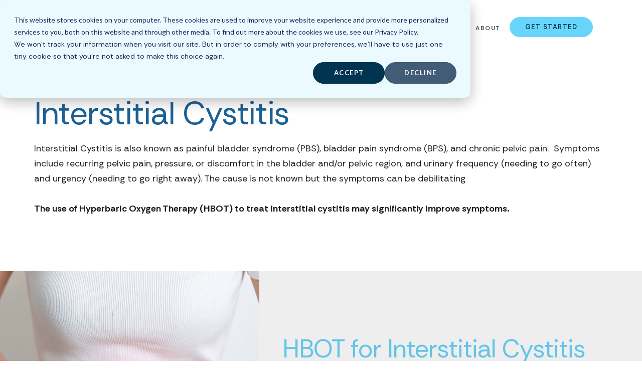

--- FILE ---
content_type: text/html; charset=UTF-8
request_url: https://www.hyperbaricmedicalsolutions.com/conditions/non-covered/interstitial-cystitis
body_size: 24615
content:
<!doctype html><html lang="en"><head>
    <meta charset="utf-8">
    <title>HBOT for Interstitial Cystitis</title>
    <link rel="shortcut icon" href="https://www.hyperbaricmedicalsolutions.com/hubfs/Morey_Publishing_July_2016/Images/hms-favicon.png">
    <meta name="description" content="The use of Hyperbaric Oxygen Therapy to treat interstitial cystitis aims to decrease the frequency in urgency and the number of times one has to urinate.">
    
    
    
    
     
    
    
    
    
    <meta name="viewport" content="width=device-width, initial-scale=1">

    <script src="/hs/hsstatic/jquery-libs/static-1.1/jquery/jquery-1.7.1.js"></script>
<script>hsjQuery = window['jQuery'];</script>
    <meta property="og:description" content="The use of Hyperbaric Oxygen Therapy to treat interstitial cystitis aims to decrease the frequency in urgency and the number of times one has to urinate.">
    <meta property="og:title" content="HBOT for Interstitial Cystitis">
    <meta name="twitter:description" content="The use of Hyperbaric Oxygen Therapy to treat interstitial cystitis aims to decrease the frequency in urgency and the number of times one has to urinate.">
    <meta name="twitter:title" content="HBOT for Interstitial Cystitis">

    

    
    <style>
a.cta_button{-moz-box-sizing:content-box !important;-webkit-box-sizing:content-box !important;box-sizing:content-box !important;vertical-align:middle}.hs-breadcrumb-menu{list-style-type:none;margin:0px 0px 0px 0px;padding:0px 0px 0px 0px}.hs-breadcrumb-menu-item{float:left;padding:10px 0px 10px 10px}.hs-breadcrumb-menu-divider:before{content:'›';padding-left:10px}.hs-featured-image-link{border:0}.hs-featured-image{float:right;margin:0 0 20px 20px;max-width:50%}@media (max-width: 568px){.hs-featured-image{float:none;margin:0;width:100%;max-width:100%}}.hs-screen-reader-text{clip:rect(1px, 1px, 1px, 1px);height:1px;overflow:hidden;position:absolute !important;width:1px}
</style>

<link rel="stylesheet" href="https://www.hyperbaricmedicalsolutions.com/hubfs/hub_generated/template_assets/1/106312484901/1769191094924/template_main.min.css">
<link rel="stylesheet" href="https://www.hyperbaricmedicalsolutions.com/hubfs/hub_generated/template_assets/1/106310920229/1768489398188/template_theme-overrides.min.css">
<link rel="stylesheet" href="https://www.hyperbaricmedicalsolutions.com/hubfs/hub_generated/template_assets/1/5934616892/1766427771098/template_HyperbaricMedicalSolutions_July2018-style.css">
<link rel="stylesheet" href="https://www.hyperbaricmedicalsolutions.com/hubfs/hub_generated/template_assets/1/34022082200/1766427654843/template_HMS-2020-Redesign.min.css">
<link rel="stylesheet" href="https://www.hyperbaricmedicalsolutions.com/hubfs/hub_generated/template_assets/1/106311637566/1768404174183/template_hms-styles.min.css">
<link rel="stylesheet" href="https://www.hyperbaricmedicalsolutions.com/hubfs/hub_generated/template_assets/1/189830935201/1768404189927/template_hms-styles_2025.min.css">
<link rel="stylesheet" href="https://www.hyperbaricmedicalsolutions.com/hubfs/hub_generated/module_assets/1/190982753931/1762385568730/module_mega-menu-2025.min.css">
<link rel="stylesheet" href="https://www.hyperbaricmedicalsolutions.com/hubfs/hub_generated/module_assets/1/121464973849/1759958690984/module_nav_search.min.css">
<link rel="stylesheet" href="https://www.hyperbaricmedicalsolutions.com/hubfs/hub_generated/module_assets/1/107521448221/1761148395486/module_blog_posts_by_tag.min.css">
<link rel="stylesheet" href="https://cdn.jsdelivr.net/npm/@splidejs/splide@4.1.2/dist/css/splide.min.css">
<link rel="stylesheet" href="https://www.hyperbaricmedicalsolutions.com/hubfs/hub_generated/module_assets/1/117372902308/1740818449774/module_Locations_2023.min.css">
<link rel="stylesheet" href="https://7052064.fs1.hubspotusercontent-na1.net/hubfs/7052064/hub_generated/module_assets/1/-109050482603/1768421189596/module_social_follow.min.css">

  <style>
    #hs_cos_wrapper_widget_1712074660224 .hs-social-follow {
  justify-content:flex-start;
  margin-top:25px;
  margin-bottom:25px;
}

#hs_cos_wrapper_widget_1712074660224 .hs-social-follow__link {
  padding:4px;
  background-color:rgb(0,52,81);
  border-radius:50%;
}

#hs_cos_wrapper_widget_1712074660224 .hs-social-follow__icon svg {
  width:min(16px,100%);
  height:min(16px,100%);
  fill:#FFFFFF;
}

#hs_cos_wrapper_widget_1712074660224 .hs-social-follow__link:hover,
#hs_cos_wrapper_widget_1712074660224 .hs-social-follow__link:focus { background-color:rgba(0,0,1,100); }

#hs_cos_wrapper_widget_1712074660224 .hs-social-follow__link:active { background-color:rgba(80,132,161,100); }

  </style>

<style>
  @font-face {
    font-family: "Lato";
    font-weight: 400;
    font-style: normal;
    font-display: swap;
    src: url("/_hcms/googlefonts/Lato/regular.woff2") format("woff2"), url("/_hcms/googlefonts/Lato/regular.woff") format("woff");
  }
  @font-face {
    font-family: "Lato";
    font-weight: 700;
    font-style: normal;
    font-display: swap;
    src: url("/_hcms/googlefonts/Lato/700.woff2") format("woff2"), url("/_hcms/googlefonts/Lato/700.woff") format("woff");
  }
  @font-face {
    font-family: "Lato";
    font-weight: 700;
    font-style: normal;
    font-display: swap;
    src: url("/_hcms/googlefonts/Lato/700.woff2") format("woff2"), url("/_hcms/googlefonts/Lato/700.woff") format("woff");
  }
  @font-face {
    font-family: "Rethink Sans";
    font-weight: 600;
    font-style: normal;
    font-display: swap;
    src: url("/_hcms/googlefonts/Rethink_Sans/600.woff2") format("woff2"), url("/_hcms/googlefonts/Rethink_Sans/600.woff") format("woff");
  }
  @font-face {
    font-family: "Rethink Sans";
    font-weight: 400;
    font-style: normal;
    font-display: swap;
    src: url("/_hcms/googlefonts/Rethink_Sans/regular.woff2") format("woff2"), url("/_hcms/googlefonts/Rethink_Sans/regular.woff") format("woff");
  }
  @font-face {
    font-family: "Rethink Sans";
    font-weight: 700;
    font-style: normal;
    font-display: swap;
    src: url("/_hcms/googlefonts/Rethink_Sans/700.woff2") format("woff2"), url("/_hcms/googlefonts/Rethink_Sans/700.woff") format("woff");
  }
</style>

<!-- Editor Styles -->
<style id="hs_editor_style" type="text/css">
#hs_cos_wrapper_module_16915283912598  { display: block !important; padding-top: 30px !important }
#hs_cos_wrapper_module_169152846950913  { display: block !important; padding-top: 30px !important }
#hs_cos_wrapper_module_16915283912598  { display: block !important; padding-top: 30px !important }
#hs_cos_wrapper_module_169152846950913  { display: block !important; padding-top: 30px !important }
.dnd_area-row-1-force-full-width-section > .row-fluid {
  max-width: none !important;
}
.dnd_area-row-5-force-full-width-section > .row-fluid {
  max-width: none !important;
}
.module_16915281879156-flexbox-positioning {
  display: -ms-flexbox !important;
  -ms-flex-direction: column !important;
  -ms-flex-align: start !important;
  -ms-flex-pack: start;
  display: flex !important;
  flex-direction: column !important;
  align-items: flex-start !important;
  justify-content: flex-start;
}
.module_16915281879156-flexbox-positioning > div {
  max-width: 100%;
  flex-shrink: 0 !important;
}
.footer-row-1-force-full-width-section > .row-fluid {
  max-width: none !important;
}
/* HubSpot Non-stacked Media Query Styles */
@media (min-width:768px) {
  .dnd_area-row-1-vertical-alignment > .row-fluid {
    display: -ms-flexbox !important;
    -ms-flex-direction: row;
    display: flex !important;
    flex-direction: row;
  }
  .dnd_area-row-3-vertical-alignment > .row-fluid {
    display: -ms-flexbox !important;
    -ms-flex-direction: row;
    display: flex !important;
    flex-direction: row;
  }
  .cell_16915281879154-vertical-alignment {
    display: -ms-flexbox !important;
    -ms-flex-direction: column !important;
    -ms-flex-pack: center !important;
    display: flex !important;
    flex-direction: column !important;
    justify-content: center !important;
  }
  .cell_16915281879154-vertical-alignment > div {
    flex-shrink: 0 !important;
  }
  .cell_16915281879153-vertical-alignment {
    display: -ms-flexbox !important;
    -ms-flex-direction: column !important;
    -ms-flex-pack: center !important;
    display: flex !important;
    flex-direction: column !important;
    justify-content: center !important;
  }
  .cell_16915281879153-vertical-alignment > div {
    flex-shrink: 0 !important;
  }
  .cell_16915283912592-vertical-alignment {
    display: -ms-flexbox !important;
    -ms-flex-direction: column !important;
    -ms-flex-pack: center !important;
    display: flex !important;
    flex-direction: column !important;
    justify-content: center !important;
  }
  .cell_16915283912592-vertical-alignment > div {
    flex-shrink: 0 !important;
  }
  .cell_1691528391259-vertical-alignment {
    display: -ms-flexbox !important;
    -ms-flex-direction: column !important;
    -ms-flex-pack: center !important;
    display: flex !important;
    flex-direction: column !important;
    justify-content: center !important;
  }
  .cell_1691528391259-vertical-alignment > div {
    flex-shrink: 0 !important;
  }
  .footer-row-0-vertical-alignment > .row-fluid {
    display: -ms-flexbox !important;
    -ms-flex-direction: row;
    display: flex !important;
    flex-direction: row;
  }
  .cell_16885652662945-vertical-alignment {
    display: -ms-flexbox !important;
    -ms-flex-direction: column !important;
    -ms-flex-pack: center !important;
    display: flex !important;
    flex-direction: column !important;
    justify-content: center !important;
  }
  .cell_16885652662945-vertical-alignment > div {
    flex-shrink: 0 !important;
  }
  .cell_1692974537585-vertical-alignment {
    display: -ms-flexbox !important;
    -ms-flex-direction: column !important;
    -ms-flex-pack: center !important;
    display: flex !important;
    flex-direction: column !important;
    justify-content: center !important;
  }
  .cell_1692974537585-vertical-alignment > div {
    flex-shrink: 0 !important;
  }
  .cell_16929745180522-vertical-alignment {
    display: -ms-flexbox !important;
    -ms-flex-direction: column !important;
    -ms-flex-pack: center !important;
    display: flex !important;
    flex-direction: column !important;
    justify-content: center !important;
  }
  .cell_16929745180522-vertical-alignment > div {
    flex-shrink: 0 !important;
  }
}
/* HubSpot Styles (default) */
.dnd_area-row-1-padding {
  padding-top: 0px !important;
  padding-bottom: 0px !important;
  padding-left: 0px !important;
  padding-right: 0px !important;
}
.dnd_area-row-1-background-layers {
  background-image: linear-gradient(rgba(238, 238, 238, 1), rgba(238, 238, 238, 1)) !important;
  background-position: left top !important;
  background-size: auto !important;
  background-repeat: no-repeat !important;
}
.dnd_area-row-3-padding {
  padding-top: 0px !important;
  padding-bottom: 0px !important;
}
.dnd_area-row-3-background-layers {
  background-image: url('https://www.hyperbaricmedicalsolutions.com/hubfs/Blog_Art/HMS-Blog-What-to-Look-for-in-a-Hyperbaric-Oxygen-Treatment-Clinic.jpg') !important;
  background-position: center center !important;
  background-size: cover !important;
  background-repeat: no-repeat !important;
}
.dnd_area-row-4-background-layers {
  background-image: linear-gradient(rgba(235, 250, 255, 1), rgba(235, 250, 255, 1)) !important;
  background-position: left top !important;
  background-size: auto !important;
  background-repeat: no-repeat !important;
}
.dnd_area-row-5-padding {
  padding-left: 0px !important;
  padding-right: 0px !important;
}
.cell_16915281879153-padding {
  padding-left: 0px !important;
  padding-right: 0px !important;
}
.cell_1691528391259-padding {
  padding-top: 50px !important;
  padding-bottom: 50px !important;
  padding-left: 50px !important;
  padding-right: 50px !important;
}
.cell_1691528391259-background-layers {
  background-image: linear-gradient(to right, rgba(255, 255, 255, 0), rgba(97, 196, 232, 0.6)) !important;
  background-position: left top !important;
  background-size: auto !important;
  background-repeat: no-repeat !important;
}
.cell_16915284695097-padding {
  padding-left: 0px !important;
  padding-right: 0px !important;
}
.footer-row-0-padding {
  padding-bottom: 20px !important;
}
.footer-row-1-padding {
  padding-top: 0px !important;
  padding-bottom: 10px !important;
}
.footer-column-1-padding {
  padding-left: 0px !important;
  padding-right: 0px !important;
}
</style>
    

    
<!--  Added by GoogleAnalytics4 integration -->
<script>
var _hsp = window._hsp = window._hsp || [];
window.dataLayer = window.dataLayer || [];
function gtag(){dataLayer.push(arguments);}

var useGoogleConsentModeV2 = true;
var waitForUpdateMillis = 1000;


if (!window._hsGoogleConsentRunOnce) {
  window._hsGoogleConsentRunOnce = true;

  gtag('consent', 'default', {
    'ad_storage': 'denied',
    'analytics_storage': 'denied',
    'ad_user_data': 'denied',
    'ad_personalization': 'denied',
    'wait_for_update': waitForUpdateMillis
  });

  if (useGoogleConsentModeV2) {
    _hsp.push(['useGoogleConsentModeV2'])
  } else {
    _hsp.push(['addPrivacyConsentListener', function(consent){
      var hasAnalyticsConsent = consent && (consent.allowed || (consent.categories && consent.categories.analytics));
      var hasAdsConsent = consent && (consent.allowed || (consent.categories && consent.categories.advertisement));

      gtag('consent', 'update', {
        'ad_storage': hasAdsConsent ? 'granted' : 'denied',
        'analytics_storage': hasAnalyticsConsent ? 'granted' : 'denied',
        'ad_user_data': hasAdsConsent ? 'granted' : 'denied',
        'ad_personalization': hasAdsConsent ? 'granted' : 'denied'
      });
    }]);
  }
}

gtag('js', new Date());
gtag('set', 'developer_id.dZTQ1Zm', true);
gtag('config', 'G-MENC82C8G2');
</script>
<script async src="https://www.googletagmanager.com/gtag/js?id=G-MENC82C8G2"></script>

<!-- /Added by GoogleAnalytics4 integration -->

    <link rel="canonical" href="https://www.hyperbaricmedicalsolutions.com/conditions/non-covered/interstitial-cystitis">

<script src="https://www.googleoptimize.com/optimize.js?id=OPT-KGSSZCF"></script>
<script src="https://t.contentsquare.net/uxa/801befc858cea.js"></script>
<!-- Global site tag (gtag.js) - Google Analytics -->
<!--script async src="https://www.googletagmanager.com/gtag/js?id=UA-19447002-2"></script>
<script>
  window.dataLayer = window.dataLayer || [];
  function gtag(){dataLayer.push(arguments);}
  gtag('js', new Date());

  gtag('config', 'UA-19447002-2');
</script-->

<!-- Site-wide Schema written by Jon Sasala January 2018 -->
<script type="application/ld+json">
 {
     "@context": "http://schema.org",
     "@type": "Organization",
     "mainEntityOfPage":{
          "@type":"WebPage",
          "@id":"https://www.hyperbaricmedicalsolutions.com/conditions/non-covered/interstitial-cystitis",
          "description": "The use of Hyperbaric Oxygen Therapy to treat interstitial cystitis aims to decrease the frequency in urgency and the number of times one has to urinate."
     },
     "url": "http://www.hyperbaricmedicalsolutions.com",
     "logo": "https://www.hyperbaricmedicalsolutions.com/hubfs/Logos/logo-color-slogan.png",
     "image": "https://www.hyperbaricmedicalsolutions.com/hubfs/hms-feat-img.jpg",
     "name": "Hyperbaric Medical Solutions",
    "alternateName": "HMS",
      "description": "Hyperbaric Oxygen Treatment",
     "address": {
          "@type": "PostalAddress",
          "streetAddress": "80 Crossways Park Drive ",
          "addressLocality": "Woodbury",
          "addressRegion": "NY",
          "addressCountry": "",
          "postalCode": ""
     },
    "areaServed": "Woodbury, NY, Manhattan, NY, Medford, NY, San Francisco, CA",
     "telephone": "",
    "email": "info@hyperbaricmedicalsolutions.com",
     "sameAs": [
     	"https://www.hyperbaricmedicalsolutions.com",
        "https://connect.hyperbaricmedicalsolutions.com",
        "https://www.facebook.com/HyperbaricMedicalSolutions",
        "https://twitter.com/hmshbot",
        "https://www.linkedin.com/company/hyperbaric-medical-solutions",
        "https://plus.google.com/+Hyperbaricmedicalsolutions",
        "https://www.youtube.com/user/HyperbaricMS"
     ]
}
</script>
<!-- End Schema -->

 <!-- Favicon Declarations -->
<link rel="icon" href="https://www.hyperbaricmedicalsolutions.com/hubfs/Favicon/HMS-32.png" sizes="32x32">
<link rel="icon" href="https://www.hyperbaricmedicalsolutions.com/hubfs/Favicon/HMS-57.png" sizes="57x57">
<link rel="icon" href="https://www.hyperbaricmedicalsolutions.com/hubfs/Favicon/HMS-76.png" sizes="76x76">
<link rel="icon" href="https://www.hyperbaricmedicalsolutions.com/hubfs/Favicon/HMS-96.png" sizes="96x96">
<link rel="icon" href="https://www.hyperbaricmedicalsolutions.com/hubfs/Favicon/HMS-128.png" sizes="128x128">
<link rel="icon" href="https://www.hyperbaricmedicalsolutions.com/hubfs/Favicon/HMS-228.png" sizes="228x228">

<!-- Android -->
<link rel="shortcut icon" sizes="196x196" href="https://www.hyperbaricmedicalsolutions.com/hubfs/Favicon/HMS-196.png">

<!-- iOS -->
<link rel="apple-touch-icon" href="https://www.hyperbaricmedicalsolutions.com/hubfs/Favicon/HMS-120.png" sizes="120x120">
<link rel="apple-touch-icon" href="https://www.hyperbaricmedicalsolutions.com/hubfs/Favicon/HMS-152.png" sizes="152x152">
<link rel="apple-touch-icon" href="https://www.hyperbaricmedicalsolutions.com/hubfs/Favicon/HMS-180.png" sizes="180x180">

<!-- Windows 8 IE 10-->
<meta name="msapplication-TileColor" content="#ffffff">
<meta name="msapplication-TileImage" content="https://www.hyperbaricmedicalsolutions.com/hubfs/Favicon/HMS-144.png">

<!-- Windows 8.1 + IE11 and above -->
<meta name="msapplication-config" content="https://www.hyperbaricmedicalsolutions.com/hubfs/Favicon/browserconf.xml">

 <!-- End Favicon Declarations -->
 
 <!-- Google Tag Manager -->
<script>(function(w,d,s,l,i){w[l]=w[l]||[];w[l].push({'gtm.start':
new Date().getTime(),event:'gtm.js'});var f=d.getElementsByTagName(s)[0],
j=d.createElement(s),dl=l!='dataLayer'?'&l='+l:'';j.async=true;j.src=
'https://www.googletagmanager.com/gtm.js?id='+i+dl;f.parentNode.insertBefore(j,f);
})(window,document,'script','dataLayer','GTM-NR3QG87');</script>
<!-- End Google Tag Manager -->

<script type="text/javascript">
var _userway_config = {
/* uncomment the following line to override default position*/
/* position: '5', */
/* uncomment the following line to override default size (values: small, large)*/
/* size: 'small', */
/* uncomment the following line to override default language (e.g., fr, de, es, he, nl, etc.)*/
/* language: 'en-US', */
/* uncomment the following line to override color set via widget (e.g., #053f67)*/
/* color: '#00acee', */
/* uncomment the following line to override type set via widget(1=person, 2=chair, 3=eye)*/
/* type: '1', */
/* uncomment the following line to override support on mobile devices*/
/* mobile: true, */
account: 'F7XS7GRB8d'
};
</script>
<script type="text/javascript" src="https://cdn.userway.org/widget.js"></script>

<!-- CSS -->
<link rel="stylesheet" href="https://unpkg.com/flickity@2/dist/flickity.css">
<!-- CSS -->
<link rel="stylesheet" href="https://unpkg.com/flickity-fade@1/flickity-fade.css">

<!-- Freshchat -->
<!--script> (function (d, w, c) { if(!d.getElementById("spd-busns-spt")) { var n = d.getElementsByTagName('script')[0], s = d.createElement('script'); var loaded = false; s.id = "spd-busns-spt"; s.async = "async"; s.setAttribute("data-self-init", "false"); s.setAttribute("data-init-type", "opt"); s.src = 'https://cdn.freshbots.ai/assets/share/js/freshbots.min.js'; s.setAttribute("data-client", "7746f46a31eea3d8bc5a43d8341627e7c9845191"); s.setAttribute("data-bot-hash", "dd4e8494a82a5ec21d7b2c3e6ea90c0879adef9c"); s.setAttribute("data-env", "prod"); s.setAttribute("data-region", "us"); if (c) { s.onreadystatechange = s.onload = function () { if (!loaded) { c(); } loaded = true; }; } n.parentNode.insertBefore(s, n); } }) (document, window, function () { Freshbots.initiateWidget({ autoInitChat: false, getClientParams: function () { return ; } }, function(successResponse) { }, function(errorResponse) { }); }); </script-->

<!-- Meta Pixel Code -->
<script>
!function(f,b,e,v,n,t,s)
{if(f.fbq)return;n=f.fbq=function(){n.callMethod?
n.callMethod.apply(n,arguments):n.queue.push(arguments)};
if(!f._fbq)f._fbq=n;n.push=n;n.loaded=!0;n.version='2.0';
n.queue=[];t=b.createElement(e);t.async=!0;
t.src=v;s=b.getElementsByTagName(e)[0];
s.parentNode.insertBefore(t,s)}(window, document,'script',
'https://connect.facebook.net/en_US/fbevents.js');
fbq('init', '915236666329042');
fbq('track', 'PageView');
</script>
<noscript>&lt;img  height="1" width="1" style="display:none" src="https://www.facebook.com/tr?id=915236666329042&amp;amp;ev=PageView&amp;amp;noscript=1"&gt;</noscript>
<!-- End Meta Pixel Code -->

<meta name="facebook-domain-verification" content="y8bd5b0koz3qmhx1lwoxte1n4hids8">

<script>
$( document ).ready(function() {
  function getRefQueryParam(name) {
    name = name.replace(/[\[]/, '\\[').replace(/[\]]/, '\\]');
    var regex = new RegExp('[\\?&]' + name + '=([^&#]*)');
    var results = regex.exec(location.search);
    return results === null ? '' : decodeURIComponent(results[1].replace(/\+/g, ' '));
  };

  var utmParamQueryString = '',
      utmParamQueryStringTrimmed = '',
      utm_source = '',
      utm_medium = '',
      utm_content = '',
      utm_campaign = '',
      utm_term = '';

  //function() {
    console.log('Running self-invoking function...');
    utm_source = getRefQueryParam("utm_source");
    console.log('utm_source:', utm_source);
    utm_medium = getRefQueryParam("utm_medium");
    console.log('utm_medium:', utm_medium);
    utm_content = getRefQueryParam("utm_content");
    console.log('utm_content:', utm_content);
    utm_campaign = getRefQueryParam("utm_campaign");
    console.log('utm_campaign:', utm_campaign);
    utm_term = getRefQueryParam("utm_term");
    console.log('utm_term:', utm_term);

    if (utm_source) {
      utmParamQueryString += '&utm_source=' + utm_source;
    }
    if (utm_medium) {
      utmParamQueryString += '&utm_medium=' + utm_medium;
    }
    if (utm_content) {
      utmParamQueryString += '&utm_content=' + utm_content;
    }
    if (utm_campaign) {
      utmParamQueryString += '&utm_campaign=' + utm_campaign;
    }
    if (utm_term) {
      utmParamQueryString += '&utm_term=' + utm_term;
    }

    if(utmParamQueryString.length > 0) {
      utmParamQueryString = utmParamQueryString.substring(1);
      utmParamQueryStringTrimmed = utmParamQueryString;
      utmParamQueryString = utmParamQueryString;
    }
    
    console.log(utmParamQueryString);
    
    if (utmParamQueryString) {
      $("html a").each(function(){
        console.log('hello');
        var _this=$(this);
        _this.attr("href",_this.attr("href")+ '?' + utmParamQueryString);
      });
	}

  });

</script>

<meta name="facebook-domain-verification" content="y8bd5b0koz3qmhx1lwoxte1n4hids8">

<!-- Google tag (gtag.js) -->
<script async src="https://www.googletagmanager.com/gtag/js?id=G-MENC82C8G2"></script>
<script>
  window.dataLayer = window.dataLayer || [];
  function gtag(){dataLayer.push(arguments);}
  gtag('js', new Date());

  gtag('config', 'G-MENC82C8G2');
</script>

<!-- Marketing Cloud script added January 2024 - GK -->
<script type="text/javascript" src="https://546003834.collect.igodigital.com/collect.js"> </script>
<!-- End MC Code -->


<!-- Google Tag Manager for Phone Number Link Tracking-->
<script>(function(w,d,s,l,i){w[l]=w[l]||[];w[l].push({'gtm.start':
new Date().getTime(),event:'gtm.js'});var f=d.getElementsByTagName(s)[0],
j=d.createElement(s),dl=l!='dataLayer'?'&l='+l:'';j.async=true;j.src=
'https://www.googletagmanager.com/gtm.js?id='+i+dl;f.parentNode.insertBefore(j,f);
})(window,document,'script','dataLayer','GTM-52M3FW4H');</script>
<!-- End Google Tag Manager -->
<meta property="og:image" content="https://www.hyperbaricmedicalsolutions.com/hubfs/Featured%20Image.jpg">
<meta property="og:image:width" content="1200">
<meta property="og:image:height" content="630">
<meta property="og:image:alt" content="Featured Image">
<meta name="twitter:image" content="https://www.hyperbaricmedicalsolutions.com/hubfs/Featured%20Image.jpg">
<meta name="twitter:image:alt" content="Featured Image">

<meta property="og:url" content="https://www.hyperbaricmedicalsolutions.com/conditions/non-covered/interstitial-cystitis">
<meta name="twitter:card" content="summary_large_image">
<meta http-equiv="content-language" content="en">



<link rel="stylesheet" href="https://www.hyperbaricmedicalsolutions.com/hubfs/hub_generated/template_assets/1/5934616892/1766427771098/template_HyperbaricMedicalSolutions_July2018-style.css">


    <link rel="stylesheet" href="https://cdnjs.cloudflare.com/ajax/libs/font-awesome/4.7.0/css/font-awesome.css" integrity="sha512-5A8nwdMOWrSz20fDsjczgUidUBR8liPYU+WymTZP1lmY9G6Oc7HlZv156XqnsgNUzTyMefFTcsFH/tnJE/+xBg==" crossorigin="anonymous" referrerpolicy="no-referrer">
  <meta name="generator" content="HubSpot"></head>
  <body>
    <div class="body-wrapper   hs-content-id-5939183979 hs-site-page page ">
      
      <div data-global-resource-path="HMS/templates/partials/header_2025.html"><header class="header">

  

  <a href="#main-content" class="header__skip">Skip to content</a>


  

  <div class="header__container content-wrapper">

    


    

    <div class="header__column" style="position: relative; padding-right: 15px;">


      
      
      <div id="hs_cos_wrapper_module_17489844203572" class="hs_cos_wrapper hs_cos_wrapper_widget hs_cos_wrapper_type_module" style="" data-hs-cos-general-type="widget" data-hs-cos-type="module"><!-- Reference for a11y menu: https://github.com/adobe-accessibility/Accessible-Mega-Menu/ -->
<!-- The above reference lacks mobile support; reference for hamburger: https://codepen.io/bradfrost/pen/nrNqdV -->

<div id="pattern" class="pattern">
  <div class="nav-logo">
        <a href="/?hsLang=en"><img src="https://www.hyperbaricmedicalsolutions.com/hubfs/Morey_Publishing_July_2016/Images/hms-logo.png"></a>
      </div>
      <!--<div class="mega-menu-holder">
  <!--<a href="/" style="max-width: 75px;" class="logo-link"><img src="https://www.hyperbaricmedicalsolutions.com/hubfs/Logos/Light%20HMS%20Logo%20Icon.png"/></a>-->
  <a href="#menu" class="menu-link"><!--Menu --><svg style="fill: #161041; width: 22px; margin-left: 10px; position: relative; top: 5px;" xmlns="http://www.w3.org/2000/svg" viewbox="0 0 448 512"><!--! Font Awesome Pro 6.0.0 by @fontawesome - https://fontawesome.com License - https://fontawesome.com/license (Commercial License) Copyright 2022 Fonticons, Inc. --><path d="M0 96C0 78.33 14.33 64 32 64H416C433.7 64 448 78.33 448 96C448 113.7 433.7 128 416 128H32C14.33 128 0 113.7 0 96zM0 256C0 238.3 14.33 224 32 224H416C433.7 224 448 238.3 448 256C448 273.7 433.7 288 416 288H32C14.33 288 0 273.7 0 256zM416 448H32C14.33 448 0 433.7 0 416C0 398.3 14.33 384 32 384H416C433.7 384 448 398.3 448 416C448 433.7 433.7 448 416 448z" /></svg></a>
  

  <nav id="menu" class="non-mobile menu" role="navigation">
    
    <ul class="nav-menu level-1">
      
        
      
        <li class="nav-item oowee has_subnav">
          
          
          
          <a class="">Care &amp; Services
          </a>
          
          
         
          
            <div class="sub-nav  level-2">
              <div class="sub-nav-container">
                  <div class="text-container left-copy-">
                    
                    
                    <div class="menu-flex-holder">
                      
                    <div class="menu-flex-container text items-4 ">
                      
                      <!--<div class="blurb">
                        
                        <h3 class="mega-menu-heading">For You</h3>
                        
                        <p>Description for Services</p>
                      </div>-->
                      
                      <div id="hs_cos_wrapper_my_menu_care" class="hs_cos_wrapper hs_cos_wrapper_widget hs_cos_wrapper_type_module widget-type-menu" style="" data-hs-cos-general-type="widget" data-hs-cos-type="module">
                        <span id="hs_cos_wrapper_my_menu__care" class="hs_cos_wrapper hs_cos_wrapper_widget hs_cos_wrapper_type_menu" style="" data-hs-cos-general-type="widget" data-hs-cos-type="menu">
                          <div id="hs_menu_wrapper_my_menu__care" class="hs-menu-wrapper active-branch s-menu-flow-horizontal" role="navigation" data-sitemap-name="default" data-menu-id="12514065329" aria-label="Navigation Menu">
                            
                            <ul class="nav-ul">
                               
                             
                              
                              <li id="Services_list" class="hs-menu-item hs-menu-depth-2 hs-item-has-children Services active_menu" role="menu">
		
		<a class="category_link" href="https://www.hyperbaricmedicalsolutions.com/services" aria-expanded="false" role="menuitem">
			<img class="icon-nav" src="https://www.hyperbaricmedicalsolutions.com/hubfs/icons/medical-band-aid-svgrepo-com.png" style="max-width: 18px"> Services
		</a>
                                
                                
                                
                                  <ul class="hs-menu-children-wrapper">
                                    
                                      <li class="hs-menu-item hs-menu-depth-3">
                                        
                                        
                                        <a role="menuitem" href="https://www.hyperbaricmedicalsolutions.com/hbot-therapy">
                                          Hyperbaric Oxygen Therapy
                                        </a></li>
                                    
                                      <li class="hs-menu-item hs-menu-depth-3">
                                        
                                        
                                        <a role="menuitem" href="https://www.hyperbaricmedicalsolutions.com/metabolic-health">
                                          Metabolic Support
                                        </a></li>
                                    
                                      <li class="hs-menu-item hs-menu-depth-3">
                                        
                                        
                                        <a role="menuitem" href="https://www.hyperbaricmedicalsolutions.com/iv-therapy">
                                          IV Therapy
                                        </a></li>
                                    
                                      <li class="hs-menu-item hs-menu-depth-3">
                                        
                                        
                                        <a role="menuitem" href="https://www.hyperbaricmedicalsolutions.com/longevity-program">
                                          Longevity
                                        </a></li>
                                    
                                      <li class="hs-menu-item hs-menu-depth-3">
                                        
                                        
                                        <a role="menuitem" href="https://www.hyperbaricmedicalsolutions.com/ketamine-therapy-kate-yeadaker">
                                          Ketamine Therapy
                                        </a></li>
                                    
                                      <li class="hs-menu-item hs-menu-depth-3">
                                        
                                        
                                        <a role="menuitem" href="https://www.hyperbaricmedicalsolutions.com/prp-therapy">
                                          PRP Therapy
                                        </a></li>
                                    
                                  </ul>
                                
                                <!--<ul class="hs-menu-children-wrapper">
                                  <li class="hs-menu-item hs-menu-depth-2"><a href="https://www.hubspot.com" role="menuitem">Second Level Item 1</a></li>
                                  <li class="hs-menu-item hs-menu-depth-2"><a href="https://www.hubspot.com" role="menuitem">Second Level Item 2</a></li>
                                  <li class="hs-menu-item hs-menu-depth-2 hs-item-has-children"><a href="https://www.hubspot.com" role="menuitem">Second Level Item 3</a></li>
                                </ul>-->
                              </li>
                              
                               
                             
                              
                              <li id="Conditions_list" class="hs-menu-item hs-menu-depth-2 hs-item-has-children Conditions " role="menu">
		
		<a class="category_link" href="https://www.hyperbaricmedicalsolutions.com/hbot-therapy#conditions" aria-expanded="false" role="menuitem">
			<img class="icon-nav" src="https://www.hyperbaricmedicalsolutions.com/hubfs/icons/medical-cardiogram-svgrepo-com.png" style="max-width: 512px"> Conditions
		</a>
                                
                                
                                
                                  <ul class="hs-menu-children-wrapper">
                                    
                                      <li class="hs-menu-item hs-menu-depth-3">
                                        
                                        
                                        <a role="menuitem" href="https://www.hyperbaricmedicalsolutions.com/conditions/covered/radiation-tissue-damage">
                                          Radiation Tissue Damage
                                        </a></li>
                                    
                                      <li class="hs-menu-item hs-menu-depth-3">
                                        
                                        
                                        <a role="menuitem" href="https://www.hyperbaricmedicalsolutions.com/conditions/covered/diabetic-lower-extremity-wounds">
                                          Diabetic Foot Ulcers
                                        </a></li>
                                    
                                      <li class="hs-menu-item hs-menu-depth-3">
                                        
                                        
                                        <a role="menuitem" href="https://www.hyperbaricmedicalsolutions.com/programs/brain-health">
                                          Concussions &amp; TBI
                                        </a></li>
                                    
                                      <li class="hs-menu-item hs-menu-depth-3">
                                        
                                        
                                        <a role="menuitem" href="https://www.hyperbaricmedicalsolutions.com/conditions/non-covered/surgery-preparation-recovery">
                                          Surgical Prep &amp; Recovery
                                        </a></li>
                                    
                                      <li class="hs-menu-item hs-menu-depth-3">
                                        
                                        
                                        <a role="menuitem" href="https://www.hyperbaricmedicalsolutions.com/conditions/covered/sudden-sensorineural-hearing-loss-treatment">
                                          Sudden Hearing Loss
                                        </a></li>
                                    
                                      <li class="hs-menu-item hs-menu-depth-3">
                                        
                                        
                                        <a role="menuitem" href="https://www.hyperbaricmedicalsolutions.com/conditions/non-covered/health-performance">
                                          Health &amp; Performance
                                        </a></li>
                                    
                                      <li class="hs-menu-item hs-menu-depth-3">
                                        
                                        
                                        <a role="menuitem" href="https://www.hyperbaricmedicalsolutions.com/gastrointestinal-conditions">
                                          Gastrointestinal Conditions
                                        </a></li>
                                    
                                      <li class="hs-menu-item hs-menu-depth-3">
                                        
                                        
                                        <a role="menuitem" href="/hbot-therapy#conditions">
                                          View All
                                        </a></li>
                                    
                                  </ul>
                                
                                <!--<ul class="hs-menu-children-wrapper">
                                  <li class="hs-menu-item hs-menu-depth-2"><a href="https://www.hubspot.com" role="menuitem">Second Level Item 1</a></li>
                                  <li class="hs-menu-item hs-menu-depth-2"><a href="https://www.hubspot.com" role="menuitem">Second Level Item 2</a></li>
                                  <li class="hs-menu-item hs-menu-depth-2 hs-item-has-children"><a href="https://www.hubspot.com" role="menuitem">Second Level Item 3</a></li>
                                </ul>-->
                              </li>
                              
                               
                             
                              
                              <li id="Resources_list" class="hs-menu-item hs-menu-depth-2 hs-item-has-children Resources " role="menu">
		
		<a class="category_link" href="https://www.hyperbaricmedicalsolutions.com/resources/patient-resources" aria-expanded="false" role="menuitem">
			<img class="icon-nav" src="https://www.hyperbaricmedicalsolutions.com/hubfs/icons/gui-info-svgrepo-com.png" style="max-width: 512px"> Resources
		</a>
                                
                                
                                
                                  <ul class="hs-menu-children-wrapper">
                                    
                                      <li class="hs-menu-item hs-menu-depth-3">
                                        
                                        
                                        <a role="menuitem" href="https://www.hyperbaricmedicalsolutions.com/patient-registration">
                                          Patient Registration
                                        </a></li>
                                    
                                      <li class="hs-menu-item hs-menu-depth-3">
                                        
                                        
                                        <a role="menuitem" href="https://www.hyperbaricmedicalsolutions.com/the-complete-guide-to-hyperbaric-oxygen-therapy">
                                          The Complete Guide to HBOT
                                        </a></li>
                                    
                                      <li class="hs-menu-item hs-menu-depth-3">
                                        
                                        
                                        <a role="menuitem" href="https://www.hyperbaricmedicalsolutions.com/blog">
                                          Blog
                                        </a></li>
                                    
                                      <li class="hs-menu-item hs-menu-depth-3">
                                        
                                        
                                        <a role="menuitem" href="https://www.hyperbaricmedicalsolutions.com/hyperbaric-oxygen-therapy/faq">
                                          FAQ
                                        </a></li>
                                    
                                  </ul>
                                
                                <!--<ul class="hs-menu-children-wrapper">
                                  <li class="hs-menu-item hs-menu-depth-2"><a href="https://www.hubspot.com" role="menuitem">Second Level Item 1</a></li>
                                  <li class="hs-menu-item hs-menu-depth-2"><a href="https://www.hubspot.com" role="menuitem">Second Level Item 2</a></li>
                                  <li class="hs-menu-item hs-menu-depth-2 hs-item-has-children"><a href="https://www.hubspot.com" role="menuitem">Second Level Item 3</a></li>
                                </ul>-->
                              </li>
                              
                               
                             
                              
                              <li id="Insurance_list" class="hs-menu-item hs-menu-depth-2 hs-item-has-children Insurance " role="menu">
		
		<a class="category_link" href="https://www.hyperbaricmedicalsolutions.com/insurance" aria-expanded="false" role="menuitem">
			<img class="icon-nav" src="https://www.hyperbaricmedicalsolutions.com/hubfs/icons/gui-folder-open-svgrepo-com.png" style="max-width: 512px"> Insurance
		</a>
                                
                                
                                
                                <!--<ul class="hs-menu-children-wrapper">
                                  <li class="hs-menu-item hs-menu-depth-2"><a href="https://www.hubspot.com" role="menuitem">Second Level Item 1</a></li>
                                  <li class="hs-menu-item hs-menu-depth-2"><a href="https://www.hubspot.com" role="menuitem">Second Level Item 2</a></li>
                                  <li class="hs-menu-item hs-menu-depth-2 hs-item-has-children"><a href="https://www.hubspot.com" role="menuitem">Second Level Item 3</a></li>
                                </ul>-->
                              </li>
                              
                              
                            </ul>
                                           
                          </div>
                        </span>
                      </div>
                      <div>
                        <div class="hs-social-follow nav-social">
  <a rel="nofollow noopener" class="hs-social-follow__link hs-social-follow__link--instagram" target="_blank" aria-label="Follow us on Instagram" href="https://www.instagram.com/hmshbot">
    <span id="hs_cos_wrapper_widget_1712074660224_" class="hs_cos_wrapper hs_cos_wrapper_widget hs_cos_wrapper_type_icon hs-social-follow__icon" style="" data-hs-cos-general-type="widget" data-hs-cos-type="icon"><svg version="1.0" xmlns="http://www.w3.org/2000/svg" viewbox="0 0 448 512" aria-hidden="true"><g id="Instagram1_layer"><path d="M224.1 141c-63.6 0-114.9 51.3-114.9 114.9s51.3 114.9 114.9 114.9S339 319.5 339 255.9 287.7 141 224.1 141zm0 189.6c-41.1 0-74.7-33.5-74.7-74.7s33.5-74.7 74.7-74.7 74.7 33.5 74.7 74.7-33.6 74.7-74.7 74.7zm146.4-194.3c0 14.9-12 26.8-26.8 26.8-14.9 0-26.8-12-26.8-26.8s12-26.8 26.8-26.8 26.8 12 26.8 26.8zm76.1 27.2c-1.7-35.9-9.9-67.7-36.2-93.9-26.2-26.2-58-34.4-93.9-36.2-37-2.1-147.9-2.1-184.9 0-35.8 1.7-67.6 9.9-93.9 36.1s-34.4 58-36.2 93.9c-2.1 37-2.1 147.9 0 184.9 1.7 35.9 9.9 67.7 36.2 93.9s58 34.4 93.9 36.2c37 2.1 147.9 2.1 184.9 0 35.9-1.7 67.7-9.9 93.9-36.2 26.2-26.2 34.4-58 36.2-93.9 2.1-37 2.1-147.8 0-184.8zM398.8 388c-7.8 19.6-22.9 34.7-42.6 42.6-29.5 11.7-99.5 9-132.1 9s-102.7 2.6-132.1-9c-19.6-7.8-34.7-22.9-42.6-42.6-11.7-29.5-9-99.5-9-132.1s-2.6-102.7 9-132.1c7.8-19.6 22.9-34.7 42.6-42.6 29.5-11.7 99.5-9 132.1-9s102.7-2.6 132.1 9c19.6 7.8 34.7 22.9 42.6 42.6 11.7 29.5 9 99.5 9 132.1s2.7 102.7-9 132.1z"></path></g></svg></span>
  </a>
  <a rel="nofollow noopener" class="hs-social-follow__link hs-social-follow__link--facebook" target="_blank" aria-label="Follow us on Facebook" href="http://www.facebook.com/hmshbot">
    <span id="hs_cos_wrapper_widget_1712074660224_" class="hs_cos_wrapper hs_cos_wrapper_widget hs_cos_wrapper_type_icon hs-social-follow__icon" style="" data-hs-cos-general-type="widget" data-hs-cos-type="icon"><svg version="1.0" xmlns="http://www.w3.org/2000/svg" viewbox="0 0 320 512" aria-hidden="true"><g id="Facebook F1_layer"><path d="M279.14 288l14.22-92.66h-88.91v-60.13c0-25.35 12.42-50.06 52.24-50.06h40.42V6.26S260.43 0 225.36 0c-73.22 0-121.08 44.38-121.08 124.72v70.62H22.89V288h81.39v224h100.17V288z"></path></g></svg></span>
  </a>
  <a rel="nofollow noopener" class="hs-social-follow__link hs-social-follow__link--linkedin" target="_blank" aria-label="Follow us on LinkedIn" href="https://www.linkedin.com/company/hyperbaric-medical-solutions">
    <span id="hs_cos_wrapper_widget_1712074660224_" class="hs_cos_wrapper hs_cos_wrapper_widget hs_cos_wrapper_type_icon hs-social-follow__icon" style="" data-hs-cos-general-type="widget" data-hs-cos-type="icon"><svg version="1.0" xmlns="http://www.w3.org/2000/svg" viewbox="0 0 448 512" aria-hidden="true"><g id="LinkedIn1_layer"><path d="M416 32H31.9C14.3 32 0 46.5 0 64.3v383.4C0 465.5 14.3 480 31.9 480H416c17.6 0 32-14.5 32-32.3V64.3c0-17.8-14.4-32.3-32-32.3zM135.4 416H69V202.2h66.5V416zm-33.2-243c-21.3 0-38.5-17.3-38.5-38.5S80.9 96 102.2 96c21.2 0 38.5 17.3 38.5 38.5 0 21.3-17.2 38.5-38.5 38.5zm282.1 243h-66.4V312c0-24.8-.5-56.7-34.5-56.7-34.6 0-39.9 27-39.9 54.9V416h-66.4V202.2h63.7v29.2h.9c8.9-16.8 30.6-34.5 62.9-34.5 67.2 0 79.7 44.3 79.7 101.9V416z"></path></g></svg></span>
  </a>
  <a rel="nofollow noopener" class="hs-social-follow__link hs-social-follow__link--youtube" target="_blank" aria-label="Subscribe to us on YouTube" href="http://www.youtube.com/user/HyperbaricMS">
    <span id="hs_cos_wrapper_widget_1712074660224_" class="hs_cos_wrapper hs_cos_wrapper_widget hs_cos_wrapper_type_icon hs-social-follow__icon" style="" data-hs-cos-general-type="widget" data-hs-cos-type="icon"><svg version="1.0" xmlns="http://www.w3.org/2000/svg" viewbox="0 0 576 512" aria-hidden="true"><g id="YouTube1_layer"><path d="M549.655 124.083c-6.281-23.65-24.787-42.276-48.284-48.597C458.781 64 288 64 288 64S117.22 64 74.629 75.486c-23.497 6.322-42.003 24.947-48.284 48.597-11.412 42.867-11.412 132.305-11.412 132.305s0 89.438 11.412 132.305c6.281 23.65 24.787 41.5 48.284 47.821C117.22 448 288 448 288 448s170.78 0 213.371-11.486c23.497-6.321 42.003-24.171 48.284-47.821 11.412-42.867 11.412-132.305 11.412-132.305s0-89.438-11.412-132.305zm-317.51 213.508V175.185l142.739 81.205-142.739 81.201z"></path></g></svg></span>
  </a>
  <a rel="nofollow noopener" class="hs-social-follow__link hs-social-follow__link--x-twitter" target="_blank" aria-label="Follow us on X" href="http://twitter.com/hmshbot">
    <span id="hs_cos_wrapper_widget_1712074660224_" class="hs_cos_wrapper hs_cos_wrapper_widget hs_cos_wrapper_type_icon hs-social-follow__icon" style="" data-hs-cos-general-type="widget" data-hs-cos-type="icon"><svg version="1.0" xmlns="http://www.w3.org/2000/svg" viewbox="0 0 512 512" aria-hidden="true"><g id="X Twitter1_layer"><path d="M389.2 48h70.6L305.6 224.2 487 464H345L233.7 318.6 106.5 464H35.8L200.7 275.5 26.8 48H172.4L272.9 180.9 389.2 48zM364.4 421.8h39.1L151.1 88h-42L364.4 421.8z"></path></g></svg></span>
  </a>
                          <a rel="nofollow noopener" class="hs-social-follow__link hs-social-follow__link--x-tiktok" target="_blank" aria-label="Follow us on Tiktok" href="https://www.tiktok.com/@hmshbot">
    <span id="hs_cos_wrapper_widget_1712074660224_" class="hs_cos_wrapper hs_cos_wrapper_widget hs_cos_wrapper_type_icon hs-social-follow__icon" style="" data-hs-cos-general-type="widget" data-hs-cos-type="icon"><svg version="1.0" xmlns="http://www.w3.org/2000/svg" viewbox="0 0 448 512" aria-hidden="true"><g id="TikTok1_layer"><path d="M448,209.91a210.06,210.06,0,0,1-122.77-39.25V349.38A162.55,162.55,0,1,1,185,188.31V278.2a74.62,74.62,0,1,0,52.23,71.18V0l88,0a121.18,121.18,0,0,0,1.86,22.17h0A122.18,122.18,0,0,0,381,102.39a121.43,121.43,0,0,0,67,20.14Z"></path></g></svg></span>
  </a>
                        </div>
                      </div>
                    </div> 
                    <div class="menu-flex-container images mega-mega-menu">
    
                      <!--<div class="blurb">
                        
                        <h3 class="mega-menu-heading">For You</h3>
                        
                        <p>Description for Services</p>
                      </div> -->
                      <div id="hs_cos_wrapper_my_menu_care" class="hs_cos_wrapper hs_cos_wrapper_widget hs_cos_wrapper_type_module widget-type-menu" style="" data-hs-cos-general-type="widget" data-hs-cos-type="module">
                        <span id="hs_cos_wrapper_my_menu__care" class="hs_cos_wrapper hs_cos_wrapper_widget hs_cos_wrapper_type_menu" style="" data-hs-cos-general-type="widget" data-hs-cos-type="menu">
                          <div id="hs_menu_wrapper_my_menu__care" class="hs-menu-wrapper active-branch s-menu-flow-horizontal" role="navigation" data-sitemap-name="default" data-menu-id="12514065329" aria-label="Navigation Menu">
                            <ul>
                               
                              
                              <li id="Services" class="hs-menu-item hs-menu-depth-2 hs-item-has-children show" role="menu">
		
		<a href="https://www.hyperbaricmedicalsolutions.com/services" aria-expanded="false" role="menuitem">
			Services
		</a>
                                
                                  <ul class="hs-menu-children-wrapper">
                                    
                                    
                                    
                                    <div class="half">
                                    <li class="hs-menu-item hs-menu-depth-3">
                                        
                                        
                                        <a class="image-cards" role="menuitem" href="https://www.hyperbaricmedicalsolutions.com/hbot-therapy">
                                          <span class="link_text">Hyperbaric Oxygen Therapy</span>
                                           <span class="image-card-overlay"></span>
                                          <img src="https://www.hyperbaricmedicalsolutions.com/hubfs/Locations/Miami/Location%20page%20-%20HMS-MIA-Reception.jpg">
                                          
                                      </a></li></div>
                                    
                                    
                                    
                                    
                                    
                                    <div class="half">
                                      <li class="hs-menu-item hs-menu-depth-3">
                                        
                                        
                                        <a class="image-cards" role="menuitem" target="_self" href="https://www.hyperbaricmedicalsolutions.com/metabolic-health">
                                          <span class="link_text">Metabolic Support</span>
                                           <span class="image-card-overlay"></span>
                                          <img src="https://www.hyperbaricmedicalsolutions.com/hubfs/Running%20path%20with%20trees%20around%20and%20sun%20peaking%20through%20trees-1.jpeg">
                                          
                                        </a></li>
                                      </div>
                                    
                                    
                                    
                                    
                                    
                                    <div class="half">
                                      <li class="hs-menu-item hs-menu-depth-3">
                                        
                                        
                                        <a class="image-cards" role="menuitem" target="_self" href="https://www.hyperbaricmedicalsolutions.com/iv-therapy">
                                          <span class="link_text">IV Therapy</span>
                                           <span class="image-card-overlay"></span>
                                          <img src="https://www.hyperbaricmedicalsolutions.com/hubfs/IV.jpg">
                                          
                                        </a></li>
                                      </div>
                                    
                                    
                                    
                                    
                                    
                                    <div class="half">
                                      <li class="hs-menu-item hs-menu-depth-3">
                                        
                                        
                                        <a class="image-cards" role="menuitem" target="_self" href="https://www.hyperbaricmedicalsolutions.com/longevity-program">
                                          <span class="link_text">Longevity</span>
                                           <span class="image-card-overlay"></span>
                                          <img src="https://www.hyperbaricmedicalsolutions.com/hubfs/Illustration%20of%20jungle%20with%20people%20and%20DNA%20strand.jpeg">
                                          
                                        </a></li>
                                      </div>
                                    
                                    
                                    
                                    
                                    
                                    <div class="half">
                                      <li class="hs-menu-item hs-menu-depth-3">
                                        
                                        
                                        <a class="image-cards" role="menuitem" target="_self" href="https://www.hyperbaricmedicalsolutions.com/ketamine-therapy-kate-yeadaker">
                                          <span class="link_text">Ketamine Therapy</span>
                                           <span class="image-card-overlay"></span>
                                          <img src="https://www.hyperbaricmedicalsolutions.com/hubfs/AI-Generated%20Media/Images/Soothing%20and%20therapeutic%20room%20for%20Ketamine%20Therapy.jpeg">
                                          
                                        </a></li>
                                      </div>
                                    
                                    
                                    
                                    
                                    
                                    <div class="half">
                                      <li class="hs-menu-item hs-menu-depth-3">
                                        
                                        
                                        <a class="image-cards" role="menuitem" target="_self" href="https://www.hyperbaricmedicalsolutions.com/prp-therapy">
                                          <span class="link_text">PRP Therapy</span>
                                           <span class="image-card-overlay"></span>
                                          <img src="https://www.hyperbaricmedicalsolutions.com/hubfs/Close-up-of-injection-in-the-elbow.jpg">
                                          
                                        </a></li>
                                      </div>
                                    
                                    
                                    
                                    
                                  </ul>
                                
                                <!--<ul class="hs-menu-children-wrapper">
                                  <li class="hs-menu-item hs-menu-depth-2"><a href="https://www.hubspot.com" role="menuitem">Second Level Item 1</a></li>
                                  <li class="hs-menu-item hs-menu-depth-2"><a href="https://www.hubspot.com" role="menuitem">Second Level Item 2</a></li>
                                  <li class="hs-menu-item hs-menu-depth-2 hs-item-has-children"><a href="https://www.hubspot.com" role="menuitem">Second Level Item 3</a></li>
                                </ul>-->
                                
                                
                              </li>
                              
                               
                              
                              <li id="Conditions" class="hs-menu-item hs-menu-depth-2 hs-item-has-children " role="menu">
		
		<a href="https://www.hyperbaricmedicalsolutions.com/hbot-therapy#conditions" aria-expanded="false" role="menuitem">
			Conditions
		</a>
                                
                                  <ul class="hs-menu-children-wrapper">
                                    
                                    
                                    
                                    <div class="half">
                                    <li class="hs-menu-item hs-menu-depth-3">
                                        
                                        
                                        <a class="image-cards" role="menuitem" href="https://www.hyperbaricmedicalsolutions.com/conditions/covered/radiation-tissue-damage">
                                          <span class="link_text">Radiation Tissue Damage</span>
                                           <span class="image-card-overlay"></span>
                                          <img src="https://www.hyperbaricmedicalsolutions.com/hubfs/social-suggested-images/FIND-RELIEF-FROM-SYMPTOMS-OF-RADIATION-DAMAGE-2.jpg">
                                          
                                      </a></li></div>
                                    
                                    
                                    
                                    
                                    
                                    <div class="half">
                                      <li class="hs-menu-item hs-menu-depth-3">
                                        
                                        
                                        <a class="image-cards" role="menuitem" target="_self" href="https://www.hyperbaricmedicalsolutions.com/conditions/covered/diabetic-lower-extremity-wounds">
                                          <span class="link_text">Diabetic Foot Ulcers</span>
                                           <span class="image-card-overlay"></span>
                                          <img src="https://www.hyperbaricmedicalsolutions.com/hubfs/Blog_Art/Alternative%20Pain%20Management%20for%20Chronic%20Discomfortpsd.jpg">
                                          
                                        </a></li>
                                      </div>
                                    
                                    
                                    
                                    
                                    
                                    <div class="half">
                                      <li class="hs-menu-item hs-menu-depth-3">
                                        
                                        
                                        <a class="image-cards" role="menuitem" target="_self" href="https://www.hyperbaricmedicalsolutions.com/programs/brain-health">
                                          <span class="link_text">Concussions &amp; TBI</span>
                                           <span class="image-card-overlay"></span>
                                          <img src="https://www.hyperbaricmedicalsolutions.com/hubfs/social-suggested-images/What-Can-Help-Me-Recover-From-a-Concussion-.jpg">
                                          
                                        </a></li>
                                      </div>
                                    
                                    
                                    
                                    
                                    
                                    <div class="half">
                                      <li class="hs-menu-item hs-menu-depth-3">
                                        
                                        
                                        <a class="image-cards" role="menuitem" target="_self" href="https://www.hyperbaricmedicalsolutions.com/conditions/non-covered/surgery-preparation-recovery">
                                          <span class="link_text">Surgical Prep &amp; Recovery</span>
                                           <span class="image-card-overlay"></span>
                                          <img src="https://www.hyperbaricmedicalsolutions.com/hubfs/Imported%20sitepage%20images/1000_F_150608240_RbYbU7YzGANWzD0MpUpF9YNEAXjth4dz.jpg">
                                          
                                        </a></li>
                                      </div>
                                    
                                    
                                    
                                    
                                    
                                    <div class="half">
                                      <li class="hs-menu-item hs-menu-depth-3">
                                        
                                        
                                        <a class="image-cards" role="menuitem" target="_self" href="https://www.hyperbaricmedicalsolutions.com/conditions/covered/sudden-sensorineural-hearing-loss-treatment">
                                          <span class="link_text">Sudden Hearing Loss</span>
                                           <span class="image-card-overlay"></span>
                                          <img src="https://www.hyperbaricmedicalsolutions.com/hubfs/HyperbaricMedicalSolutions_July2018/Images/otolaryngology.jpg">
                                          
                                        </a></li>
                                      </div>
                                    
                                    
                                    
                                    
                                    
                                    <div class="half">
                                      <li class="hs-menu-item hs-menu-depth-3">
                                        
                                        
                                        <a class="image-cards" role="menuitem" target="_self" href="https://www.hyperbaricmedicalsolutions.com/conditions/non-covered/health-performance">
                                          <span class="link_text">Health &amp; Performance</span>
                                           <span class="image-card-overlay"></span>
                                          <img src="https://www.hyperbaricmedicalsolutions.com/hubfs/Imported%20sitepage%20images/1000_F_1024457498_v5pjVD045ruJQZTTDCJNQKyYnntjFEpi.jpg">
                                          
                                        </a></li>
                                      </div>
                                    
                                    
                                    
                                    
                                    
                                    <div class="half">
                                      <li class="hs-menu-item hs-menu-depth-3">
                                        
                                        
                                        <a class="image-cards" role="menuitem" target="_self" href="https://www.hyperbaricmedicalsolutions.com/gastrointestinal-conditions">
                                          <span class="link_text">Gastrointestinal Conditions</span>
                                           <span class="image-card-overlay"></span>
                                          <img src="https://www.hyperbaricmedicalsolutions.com/hubfs/Blog_Art/Elderly-woman-with-pain.jpg">
                                          
                                        </a></li>
                                      </div>
                                    
                                    
                                    
                                    
                                    
                                    <div class="half">
                                      <li class="hs-menu-item hs-menu-depth-3">
                                        
                                        
                                        <a class="image-cards" role="menuitem" target="_self" href="/hbot-therapy#conditions">
                                          <span class="link_text">View All</span>
                                           <span class="image-card-overlay"></span>
                                          <img src="https://www.hyperbaricmedicalsolutions.com/hubfs/Locations/Fort%20Lauderdale/resized/LP%20-%20chamber%20room.jpg">
                                          
                                        </a></li>
                                      </div>
                                    
                                    
                                    
                                    
                                  </ul>
                                
                                <!--<ul class="hs-menu-children-wrapper">
                                  <li class="hs-menu-item hs-menu-depth-2"><a href="https://www.hubspot.com" role="menuitem">Second Level Item 1</a></li>
                                  <li class="hs-menu-item hs-menu-depth-2"><a href="https://www.hubspot.com" role="menuitem">Second Level Item 2</a></li>
                                  <li class="hs-menu-item hs-menu-depth-2 hs-item-has-children"><a href="https://www.hubspot.com" role="menuitem">Second Level Item 3</a></li>
                                </ul>-->
                                
                                
                              </li>
                              
                               
                              
                              <li id="Resources" class="hs-menu-item hs-menu-depth-2 hs-item-has-children " role="menu">
		
		<a href="https://www.hyperbaricmedicalsolutions.com/resources/patient-resources" aria-expanded="false" role="menuitem">
			Resources
		</a>
                                
                                  <ul class="hs-menu-children-wrapper">
                                    
                                    
                                    
                                    <div class="half">
                                    <li class="hs-menu-item hs-menu-depth-3">
                                        
                                        
                                        <a class="image-cards" role="menuitem" href="https://www.hyperbaricmedicalsolutions.com/patient-registration">
                                          <span class="link_text">Patient Registration</span>
                                           <span class="image-card-overlay"></span>
                                          <img src="https://www.hyperbaricmedicalsolutions.com/hubfs/Hyperbaric%20Oxygen%20Chamber.jpeg">
                                          
                                      </a></li></div>
                                    
                                    
                                    
                                    
                                    
                                    <div class="half">
                                      <li class="hs-menu-item hs-menu-depth-3">
                                        
                                        
                                        <a class="image-cards" role="menuitem" target="_self" href="https://www.hyperbaricmedicalsolutions.com/the-complete-guide-to-hyperbaric-oxygen-therapy">
                                          <span class="link_text">The Complete Guide to HBOT</span>
                                           <span class="image-card-overlay"></span>
                                          <img src="https://www.hyperbaricmedicalsolutions.com/hubfs/Blog_Art/DIFFERENCE-BETWEEN-ON-LABEL-AND-OFF-LABEL-CONDITIONS.jpeg">
                                          
                                        </a></li>
                                      </div>
                                    
                                    
                                    
                                    
                                    
                                    <div class="half">
                                      <li class="hs-menu-item hs-menu-depth-3">
                                        
                                        
                                        <a class="image-cards" role="menuitem" target="_self" href="https://www.hyperbaricmedicalsolutions.com/blog">
                                          <span class="link_text">Blog</span>
                                           <span class="image-card-overlay"></span>
                                          <img src="https://www.hyperbaricmedicalsolutions.com/hubfs/Locations/Miami/resized/Locations%20Page%20-%20chamber%20inside%20view%20copy%202.jpg">
                                          
                                        </a></li>
                                      </div>
                                    
                                    
                                    
                                    
                                    
                                    <div class="half">
                                      <li class="hs-menu-item hs-menu-depth-3">
                                        
                                        
                                        <a class="image-cards" role="menuitem" target="_self" href="https://www.hyperbaricmedicalsolutions.com/hyperbaric-oxygen-therapy/faq">
                                          <span class="link_text">FAQ</span>
                                           <span class="image-card-overlay"></span>
                                          <img src="https://www.hyperbaricmedicalsolutions.com/hubfs/Locations/Fort%20Lauderdale/resized/LP%20-%20Waiting%20Room.jpg">
                                          
                                        </a></li>
                                      </div>
                                    
                                    
                                    
                                    
                                  </ul>
                                
                                <!--<ul class="hs-menu-children-wrapper">
                                  <li class="hs-menu-item hs-menu-depth-2"><a href="https://www.hubspot.com" role="menuitem">Second Level Item 1</a></li>
                                  <li class="hs-menu-item hs-menu-depth-2"><a href="https://www.hubspot.com" role="menuitem">Second Level Item 2</a></li>
                                  <li class="hs-menu-item hs-menu-depth-2 hs-item-has-children"><a href="https://www.hubspot.com" role="menuitem">Second Level Item 3</a></li>
                                </ul>-->
                                
                                
                              </li>
                              
                               
                              
                              <li id="Insurance" class="hs-menu-item hs-menu-depth-2 hs-item-has-children " role="menu">
		
		<a href="https://www.hyperbaricmedicalsolutions.com/insurance" aria-expanded="false" role="menuitem">
			Insurance
		</a>
                                <div class="column-holder">
                                  <div class="left-col">
                                    <p class="h3">HMS accepts most insurance plans for HBOT.</p>
<p><span></span><span> </span>Consultations are typically covered, however, not all services, treatments, or conditions are eligible. Please inquire for more details regarding your specific case.&nbsp;</p>
                                    
                                    
                                    
                                    <a class="button button--dark_blue" href="https://www.hyperbaricmedicalsolutions.com/insurance">
                                      View More
                                    </a>
                                    
                                  </div>
                                   <div class="right-col">
                                    <p><img src="https://www.hyperbaricmedicalsolutions.com/hs-fs/hubfs/Insurances/HMS%20Insurance%20Logos.jpeg?noresize&amp;width=302&amp;height=234&amp;name=HMS%20Insurance%20Logos.jpeg" width="302" height="234" loading="lazy" alt="HMS Insurance Logos" style="margin-top: -15px; height: auto; max-width: 100%; width: 302px; margin-left: auto; margin-right: auto; display: block; filter: saturate(0); opacity: .5;"></p>
                                  </div>
                                </div>
                                
                                
                                
                              </li>
                              
                              
                            </ul>               
                          </div>
                        </span>
                      </div>
                      
<!--<div>
                      <div id="hs_cos_wrapper_my_menu" class="hs_cos_wrapper hs_cos_wrapper_widget hs_cos_wrapper_type_module widget-type-menu" style="" data-hs-cos-general-type="widget" data-hs-cos-type="module">
                        <span id="hs_cos_wrapper_my_menu_" class="hs_cos_wrapper hs_cos_wrapper_widget hs_cos_ wrapper_type_menu" style="" data-hs-cos-general-type="widget" data-hs-cos-type="menu">
                          <div id="hs_menu_wrapper_my_menu_" class="hs-menu-wrapper active-branch flyouts hs-menu-flow-horizontal" role="navigation" data-sitemap-name="default" data-menu-id="12514065329" aria-label="Navigation Menu">
                            <ul>
                               
                              
                               
                              
                               
                              
                               
                              
                              
                            </ul>
                          </div>
                        </span>
                      </div>
                      </div>-->
                    </div>
                    
                </div>
                   
                    
                  </div>
              </div>
            </div>
          
        </li>
      
        <li class="nav-item oowee has_subnav">
          
          
          
          <a class="">Physicians
          </a>
          
          
         
          
            <div class="sub-nav  level-2">
              <div class="sub-nav-container">
                  <div class="text-container left-copy-">
                    
                    
                    <div class="menu-flex-holder">
                       
                    <div class="menu-flex-container images ">
    
                      <!--<div class="blurb">
                        
                        <h3 class="mega-menu-heading">Physicians</h3>
                        
                        <p>Specialties</p>
                      </div> -->
                      <div id="hs_cos_wrapper_my_menu_care" class="hs_cos_wrapper hs_cos_wrapper_widget hs_cos_wrapper_type_module widget-type-menu" style="" data-hs-cos-general-type="widget" data-hs-cos-type="module">
                        <span id="hs_cos_wrapper_my_menu__care" class="hs_cos_wrapper hs_cos_wrapper_widget hs_cos_wrapper_type_menu" style="" data-hs-cos-general-type="widget" data-hs-cos-type="menu">
                          <div id="hs_menu_wrapper_my_menu__care" class="hs-menu-wrapper active-branch s-menu-flow-horizontal" role="navigation" data-sitemap-name="default" data-menu-id="12514065329" aria-label="Navigation Menu">
                            <ul>
                               
                              
                              <li id="Specialties" class="hs-menu-item hs-menu-depth-2 hs-item-has-children show" role="menu">
		
		<a href="https://www.hyperbaricmedicalsolutions.com/resources/physician-resources" aria-expanded="false" role="menuitem">
			Specialties
		</a>
                                
                                  <ul class="hs-menu-children-wrapper">
                                    
                                    
                                    
                                    <div class="third">
                                    <li class="hs-menu-item hs-menu-depth-3">
                                        
                                        
                                        <a class="image-cards" role="menuitem" href="https://www.hyperbaricmedicalsolutions.com/resources/physician-resources/vascular-surgery">
                                          <span class="link_text">Vascular Surgery</span>
                                           <span class="image-card-overlay"></span>
                                          <img src="https://www.hyperbaricmedicalsolutions.com/hubfs/HyperbaricMedicalSolutions_July2018/Images/vascular-surgery.jpg">
                                          
                                      </a></li></div>
                                    
                                    
                                    
                                    
                                    
                                    <div class="third">
                                      <li class="hs-menu-item hs-menu-depth-3">
                                        
                                        
                                        <a class="image-cards" role="menuitem" target="_self" href="https://www.hyperbaricmedicalsolutions.com/resources/physician-resources/dentistry-oral-surgery">
                                          <span class="link_text">Dentistry/Oral Surgery</span>
                                           <span class="image-card-overlay"></span>
                                          <img src="https://www.hyperbaricmedicalsolutions.com/hubfs/HyperbaricMedicalSolutions_July2018/Images/dental.jpg">
                                          
                                        </a></li>
                                      </div>
                                    
                                    
                                    
                                    
                                    
                                    <div class="third">
                                      <li class="hs-menu-item hs-menu-depth-3">
                                        
                                        
                                        <a class="image-cards" role="menuitem" target="_self" href="https://www.hyperbaricmedicalsolutions.com/resources/physician-resources/gastroenterology">
                                          <span class="link_text">Gastroenterology</span>
                                           <span class="image-card-overlay"></span>
                                          <img src="https://www.hyperbaricmedicalsolutions.com/hubfs/HyperbaricMedicalSolutions_July2018/Images/gastroenterology.jpg">
                                          
                                        </a></li>
                                      </div>
                                    
                                    
                                    
                                    
                                    
                                    <div class="third">
                                      <li class="hs-menu-item hs-menu-depth-3">
                                        
                                        
                                        <a class="image-cards" role="menuitem" target="_self" href="https://www.hyperbaricmedicalsolutions.com/resources/physician-resources/internal-medicine">
                                          <span class="link_text">Internal Medicine</span>
                                           <span class="image-card-overlay"></span>
                                          <img src="https://www.hyperbaricmedicalsolutions.com/hubfs/HyperbaricMedicalSolutions_July2018/Images/internal-medicine.jpg">
                                          
                                        </a></li>
                                      </div>
                                    
                                    
                                    
                                    
                                    
                                    <div class="third">
                                      <li class="hs-menu-item hs-menu-depth-3">
                                        
                                        
                                        <a class="image-cards" role="menuitem" target="_self" href="https://www.hyperbaricmedicalsolutions.com/resources/physician-resources/neurology">
                                          <span class="link_text">Neurology</span>
                                           <span class="image-card-overlay"></span>
                                          <img src="https://www.hyperbaricmedicalsolutions.com/hubfs/HyperbaricMedicalSolutions_July2018/Images/neurology.jpg">
                                          
                                        </a></li>
                                      </div>
                                    
                                    
                                    
                                    
                                    
                                    <div class="third">
                                      <li class="hs-menu-item hs-menu-depth-3">
                                        
                                        
                                        <a class="image-cards" role="menuitem" target="_self" href="https://www.hyperbaricmedicalsolutions.com/resources/physician-resources/otolaryngology">
                                          <span class="link_text">Otolaryngology</span>
                                           <span class="image-card-overlay"></span>
                                          <img src="https://www.hyperbaricmedicalsolutions.com/hubfs/HyperbaricMedicalSolutions_July2018/Images/otolaryngology.jpg">
                                          
                                        </a></li>
                                      </div>
                                    
                                    
                                    
                                    
                                    
                                    <div class="third">
                                      <li class="hs-menu-item hs-menu-depth-3">
                                        
                                        
                                        <a class="image-cards" role="menuitem" target="_self" href="https://www.hyperbaricmedicalsolutions.com/resources/physician-resources/podiatry">
                                          <span class="link_text">Podiatry</span>
                                           <span class="image-card-overlay"></span>
                                          <img src="https://www.hyperbaricmedicalsolutions.com/hubfs/HyperbaricMedicalSolutions_July2018/Images/podiatry.jpg">
                                          
                                        </a></li>
                                      </div>
                                    
                                    
                                    
                                    
                                    
                                    <div class="third">
                                      <li class="hs-menu-item hs-menu-depth-3">
                                        
                                        
                                        <a class="image-cards" role="menuitem" target="_self" href="https://www.hyperbaricmedicalsolutions.com/resources/physician-resources/plastic-reconstructive-surgery">
                                          <span class="link_text">Plastic Surgery</span>
                                           <span class="image-card-overlay"></span>
                                          <img src="https://www.hyperbaricmedicalsolutions.com/hubfs/HyperbaricMedicalSolutions_July2018/Images/plastic-reconstructive-surgery.jpg">
                                          
                                        </a></li>
                                      </div>
                                    
                                    
                                    
                                    
                                    
                                    <div class="third">
                                      <li class="hs-menu-item hs-menu-depth-3">
                                        
                                        
                                        <a class="image-cards" role="menuitem" target="_self" href="https://www.hyperbaricmedicalsolutions.com/resources/physician-resources/urology">
                                          <span class="link_text">Urology</span>
                                           <span class="image-card-overlay"></span>
                                          <img src="https://www.hyperbaricmedicalsolutions.com/hubfs/HyperbaricMedicalSolutions_July2018/Images/urology.jpg">
                                          
                                        </a></li>
                                      </div>
                                    
                                    
                                    
                                    
                                  </ul>
                                
                                <!--<ul class="hs-menu-children-wrapper">
                                  <li class="hs-menu-item hs-menu-depth-2"><a href="https://www.hubspot.com" role="menuitem">Second Level Item 1</a></li>
                                  <li class="hs-menu-item hs-menu-depth-2"><a href="https://www.hubspot.com" role="menuitem">Second Level Item 2</a></li>
                                  <li class="hs-menu-item hs-menu-depth-2 hs-item-has-children"><a href="https://www.hubspot.com" role="menuitem">Second Level Item 3</a></li>
                                </ul>-->
                                
                                
                                <div class="bottom-bar">
                                
                                <div class="button-holder">
                                
                                
                                
                                <a class="button button--dark_blue" href="https://www.hyperbaricmedicalsolutions.com/resources/physician-resources">
                                  View All Specialties
                                </a>
                                
                                
                                
                                
                                <a class="button button--og" href="https://www.hyperbaricmedicalsolutions.com/physician-referral">
                                  Make a Referral
                                </a>
                                
                              </div>
                                   
                                
                                <div class="hs-social-follow nav-social">
  <a rel="nofollow noopener" class="hs-social-follow__link hs-social-follow__link--instagram" target="_blank" aria-label="Follow us on Instagram" href="https://www.instagram.com/hmshbot">
    <span id="hs_cos_wrapper_widget_1712074660224_" class="hs_cos_wrapper hs_cos_wrapper_widget hs_cos_wrapper_type_icon hs-social-follow__icon" style="" data-hs-cos-general-type="widget" data-hs-cos-type="icon"><svg version="1.0" xmlns="http://www.w3.org/2000/svg" viewbox="0 0 448 512" aria-hidden="true"><g id="Instagram1_layer"><path d="M224.1 141c-63.6 0-114.9 51.3-114.9 114.9s51.3 114.9 114.9 114.9S339 319.5 339 255.9 287.7 141 224.1 141zm0 189.6c-41.1 0-74.7-33.5-74.7-74.7s33.5-74.7 74.7-74.7 74.7 33.5 74.7 74.7-33.6 74.7-74.7 74.7zm146.4-194.3c0 14.9-12 26.8-26.8 26.8-14.9 0-26.8-12-26.8-26.8s12-26.8 26.8-26.8 26.8 12 26.8 26.8zm76.1 27.2c-1.7-35.9-9.9-67.7-36.2-93.9-26.2-26.2-58-34.4-93.9-36.2-37-2.1-147.9-2.1-184.9 0-35.8 1.7-67.6 9.9-93.9 36.1s-34.4 58-36.2 93.9c-2.1 37-2.1 147.9 0 184.9 1.7 35.9 9.9 67.7 36.2 93.9s58 34.4 93.9 36.2c37 2.1 147.9 2.1 184.9 0 35.9-1.7 67.7-9.9 93.9-36.2 26.2-26.2 34.4-58 36.2-93.9 2.1-37 2.1-147.8 0-184.8zM398.8 388c-7.8 19.6-22.9 34.7-42.6 42.6-29.5 11.7-99.5 9-132.1 9s-102.7 2.6-132.1-9c-19.6-7.8-34.7-22.9-42.6-42.6-11.7-29.5-9-99.5-9-132.1s-2.6-102.7 9-132.1c7.8-19.6 22.9-34.7 42.6-42.6 29.5-11.7 99.5-9 132.1-9s102.7-2.6 132.1 9c19.6 7.8 34.7 22.9 42.6 42.6 11.7 29.5 9 99.5 9 132.1s2.7 102.7-9 132.1z"></path></g></svg></span>
  </a>
  <a rel="nofollow noopener" class="hs-social-follow__link hs-social-follow__link--facebook" target="_blank" aria-label="Follow us on Facebook" href="http://www.facebook.com/hmshbot">
    <span id="hs_cos_wrapper_widget_1712074660224_" class="hs_cos_wrapper hs_cos_wrapper_widget hs_cos_wrapper_type_icon hs-social-follow__icon" style="" data-hs-cos-general-type="widget" data-hs-cos-type="icon"><svg version="1.0" xmlns="http://www.w3.org/2000/svg" viewbox="0 0 320 512" aria-hidden="true"><g id="Facebook F1_layer"><path d="M279.14 288l14.22-92.66h-88.91v-60.13c0-25.35 12.42-50.06 52.24-50.06h40.42V6.26S260.43 0 225.36 0c-73.22 0-121.08 44.38-121.08 124.72v70.62H22.89V288h81.39v224h100.17V288z"></path></g></svg></span>
  </a>
  <a rel="nofollow noopener" class="hs-social-follow__link hs-social-follow__link--linkedin" target="_blank" aria-label="Follow us on LinkedIn" href="https://www.linkedin.com/company/hyperbaric-medical-solutions">
    <span id="hs_cos_wrapper_widget_1712074660224_" class="hs_cos_wrapper hs_cos_wrapper_widget hs_cos_wrapper_type_icon hs-social-follow__icon" style="" data-hs-cos-general-type="widget" data-hs-cos-type="icon"><svg version="1.0" xmlns="http://www.w3.org/2000/svg" viewbox="0 0 448 512" aria-hidden="true"><g id="LinkedIn1_layer"><path d="M416 32H31.9C14.3 32 0 46.5 0 64.3v383.4C0 465.5 14.3 480 31.9 480H416c17.6 0 32-14.5 32-32.3V64.3c0-17.8-14.4-32.3-32-32.3zM135.4 416H69V202.2h66.5V416zm-33.2-243c-21.3 0-38.5-17.3-38.5-38.5S80.9 96 102.2 96c21.2 0 38.5 17.3 38.5 38.5 0 21.3-17.2 38.5-38.5 38.5zm282.1 243h-66.4V312c0-24.8-.5-56.7-34.5-56.7-34.6 0-39.9 27-39.9 54.9V416h-66.4V202.2h63.7v29.2h.9c8.9-16.8 30.6-34.5 62.9-34.5 67.2 0 79.7 44.3 79.7 101.9V416z"></path></g></svg></span>
  </a>
  <a rel="nofollow noopener" class="hs-social-follow__link hs-social-follow__link--youtube" target="_blank" aria-label="Subscribe to us on YouTube" href="http://www.youtube.com/user/HyperbaricMS">
    <span id="hs_cos_wrapper_widget_1712074660224_" class="hs_cos_wrapper hs_cos_wrapper_widget hs_cos_wrapper_type_icon hs-social-follow__icon" style="" data-hs-cos-general-type="widget" data-hs-cos-type="icon"><svg version="1.0" xmlns="http://www.w3.org/2000/svg" viewbox="0 0 576 512" aria-hidden="true"><g id="YouTube1_layer"><path d="M549.655 124.083c-6.281-23.65-24.787-42.276-48.284-48.597C458.781 64 288 64 288 64S117.22 64 74.629 75.486c-23.497 6.322-42.003 24.947-48.284 48.597-11.412 42.867-11.412 132.305-11.412 132.305s0 89.438 11.412 132.305c6.281 23.65 24.787 41.5 48.284 47.821C117.22 448 288 448 288 448s170.78 0 213.371-11.486c23.497-6.321 42.003-24.171 48.284-47.821 11.412-42.867 11.412-132.305 11.412-132.305s0-89.438-11.412-132.305zm-317.51 213.508V175.185l142.739 81.205-142.739 81.201z"></path></g></svg></span>
  </a>
  <a rel="nofollow noopener" class="hs-social-follow__link hs-social-follow__link--x-twitter" target="_blank" aria-label="Follow us on X" href="http://twitter.com/hmshbot">
    <span id="hs_cos_wrapper_widget_1712074660224_" class="hs_cos_wrapper hs_cos_wrapper_widget hs_cos_wrapper_type_icon hs-social-follow__icon" style="" data-hs-cos-general-type="widget" data-hs-cos-type="icon"><svg version="1.0" xmlns="http://www.w3.org/2000/svg" viewbox="0 0 512 512" aria-hidden="true"><g id="X Twitter1_layer"><path d="M389.2 48h70.6L305.6 224.2 487 464H345L233.7 318.6 106.5 464H35.8L200.7 275.5 26.8 48H172.4L272.9 180.9 389.2 48zM364.4 421.8h39.1L151.1 88h-42L364.4 421.8z"></path></g></svg></span>
  </a>
                          <a rel="nofollow noopener" class="hs-social-follow__link hs-social-follow__link--x-tiktok" target="_blank" aria-label="Follow us on Tiktok" href="https://www.tiktok.com/@hmshbot">
    <span id="hs_cos_wrapper_widget_1712074660224_" class="hs_cos_wrapper hs_cos_wrapper_widget hs_cos_wrapper_type_icon hs-social-follow__icon" style="" data-hs-cos-general-type="widget" data-hs-cos-type="icon"><svg version="1.0" xmlns="http://www.w3.org/2000/svg" viewbox="0 0 448 512" aria-hidden="true"><g id="TikTok1_layer"><path d="M448,209.91a210.06,210.06,0,0,1-122.77-39.25V349.38A162.55,162.55,0,1,1,185,188.31V278.2a74.62,74.62,0,1,0,52.23,71.18V0l88,0a121.18,121.18,0,0,0,1.86,22.17h0A122.18,122.18,0,0,0,381,102.39a121.43,121.43,0,0,0,67,20.14Z"></path></g></svg></span>
  </a>
                        </div>
                                
                                  </div>
                                
                              </li>
                              
                              
                            </ul>               
                          </div>
                        </span>
                      </div>
                      
<!--<div>
                      <div id="hs_cos_wrapper_my_menu" class="hs_cos_wrapper hs_cos_wrapper_widget hs_cos_wrapper_type_module widget-type-menu" style="" data-hs-cos-general-type="widget" data-hs-cos-type="module">
                        <span id="hs_cos_wrapper_my_menu_" class="hs_cos_wrapper hs_cos_wrapper_widget hs_cos_ wrapper_type_menu" style="" data-hs-cos-general-type="widget" data-hs-cos-type="menu">
                          <div id="hs_menu_wrapper_my_menu_" class="hs-menu-wrapper active-branch flyouts hs-menu-flow-horizontal" role="navigation" data-sitemap-name="default" data-menu-id="12514065329" aria-label="Navigation Menu">
                            <ul>
                               
                              
                              
                            </ul>
                          </div>
                        </span>
                      </div>
                      </div>-->
                    </div>
                    
                </div>
                   
                    
                  </div>
              </div>
            </div>
          
        </li>
      
        <li class="nav-item oowee has_subnav">
          
          
          
          <a class="">Medical Team
          </a>
          
          
         
          
            <div class="sub-nav  level-2">
              <div class="sub-nav-container">
                  <div class="text-container left-copy-true">
                    
                    <div class="left-copy">
                      <div><h2><span>The HMS Medical &amp; Care Team</span></h2>
<p><span>Each member of our team is highly trained and skilled in hyperbaric and regenerative medicine to help you heal in a safe and supported way.</span></p>
<p>&nbsp;</p>
                      
                      	
	
	<a class="button button--dark_blue" href="https://www.hyperbaricmedicalsolutions.com/about/medical-team?hsLang=en">
	  View Full Team
	</a>
                      </div>
                      
                      <div class="hs-social-follow nav-social">
  <a rel="nofollow noopener" class="hs-social-follow__link hs-social-follow__link--instagram" target="_blank" aria-label="Follow us on Instagram" href="https://www.instagram.com/hmshbot">
    <span id="hs_cos_wrapper_widget_1712074660224_" class="hs_cos_wrapper hs_cos_wrapper_widget hs_cos_wrapper_type_icon hs-social-follow__icon" style="" data-hs-cos-general-type="widget" data-hs-cos-type="icon"><svg version="1.0" xmlns="http://www.w3.org/2000/svg" viewbox="0 0 448 512" aria-hidden="true"><g id="Instagram1_layer"><path d="M224.1 141c-63.6 0-114.9 51.3-114.9 114.9s51.3 114.9 114.9 114.9S339 319.5 339 255.9 287.7 141 224.1 141zm0 189.6c-41.1 0-74.7-33.5-74.7-74.7s33.5-74.7 74.7-74.7 74.7 33.5 74.7 74.7-33.6 74.7-74.7 74.7zm146.4-194.3c0 14.9-12 26.8-26.8 26.8-14.9 0-26.8-12-26.8-26.8s12-26.8 26.8-26.8 26.8 12 26.8 26.8zm76.1 27.2c-1.7-35.9-9.9-67.7-36.2-93.9-26.2-26.2-58-34.4-93.9-36.2-37-2.1-147.9-2.1-184.9 0-35.8 1.7-67.6 9.9-93.9 36.1s-34.4 58-36.2 93.9c-2.1 37-2.1 147.9 0 184.9 1.7 35.9 9.9 67.7 36.2 93.9s58 34.4 93.9 36.2c37 2.1 147.9 2.1 184.9 0 35.9-1.7 67.7-9.9 93.9-36.2 26.2-26.2 34.4-58 36.2-93.9 2.1-37 2.1-147.8 0-184.8zM398.8 388c-7.8 19.6-22.9 34.7-42.6 42.6-29.5 11.7-99.5 9-132.1 9s-102.7 2.6-132.1-9c-19.6-7.8-34.7-22.9-42.6-42.6-11.7-29.5-9-99.5-9-132.1s-2.6-102.7 9-132.1c7.8-19.6 22.9-34.7 42.6-42.6 29.5-11.7 99.5-9 132.1-9s102.7-2.6 132.1 9c19.6 7.8 34.7 22.9 42.6 42.6 11.7 29.5 9 99.5 9 132.1s2.7 102.7-9 132.1z"></path></g></svg></span>
  </a>
  <a rel="nofollow noopener" class="hs-social-follow__link hs-social-follow__link--facebook" target="_blank" aria-label="Follow us on Facebook" href="http://www.facebook.com/hmshbot">
    <span id="hs_cos_wrapper_widget_1712074660224_" class="hs_cos_wrapper hs_cos_wrapper_widget hs_cos_wrapper_type_icon hs-social-follow__icon" style="" data-hs-cos-general-type="widget" data-hs-cos-type="icon"><svg version="1.0" xmlns="http://www.w3.org/2000/svg" viewbox="0 0 320 512" aria-hidden="true"><g id="Facebook F1_layer"><path d="M279.14 288l14.22-92.66h-88.91v-60.13c0-25.35 12.42-50.06 52.24-50.06h40.42V6.26S260.43 0 225.36 0c-73.22 0-121.08 44.38-121.08 124.72v70.62H22.89V288h81.39v224h100.17V288z"></path></g></svg></span>
  </a>
  <a rel="nofollow noopener" class="hs-social-follow__link hs-social-follow__link--linkedin" target="_blank" aria-label="Follow us on LinkedIn" href="https://www.linkedin.com/company/hyperbaric-medical-solutions">
    <span id="hs_cos_wrapper_widget_1712074660224_" class="hs_cos_wrapper hs_cos_wrapper_widget hs_cos_wrapper_type_icon hs-social-follow__icon" style="" data-hs-cos-general-type="widget" data-hs-cos-type="icon"><svg version="1.0" xmlns="http://www.w3.org/2000/svg" viewbox="0 0 448 512" aria-hidden="true"><g id="LinkedIn1_layer"><path d="M416 32H31.9C14.3 32 0 46.5 0 64.3v383.4C0 465.5 14.3 480 31.9 480H416c17.6 0 32-14.5 32-32.3V64.3c0-17.8-14.4-32.3-32-32.3zM135.4 416H69V202.2h66.5V416zm-33.2-243c-21.3 0-38.5-17.3-38.5-38.5S80.9 96 102.2 96c21.2 0 38.5 17.3 38.5 38.5 0 21.3-17.2 38.5-38.5 38.5zm282.1 243h-66.4V312c0-24.8-.5-56.7-34.5-56.7-34.6 0-39.9 27-39.9 54.9V416h-66.4V202.2h63.7v29.2h.9c8.9-16.8 30.6-34.5 62.9-34.5 67.2 0 79.7 44.3 79.7 101.9V416z"></path></g></svg></span>
  </a>
  <a rel="nofollow noopener" class="hs-social-follow__link hs-social-follow__link--youtube" target="_blank" aria-label="Subscribe to us on YouTube" href="http://www.youtube.com/user/HyperbaricMS">
    <span id="hs_cos_wrapper_widget_1712074660224_" class="hs_cos_wrapper hs_cos_wrapper_widget hs_cos_wrapper_type_icon hs-social-follow__icon" style="" data-hs-cos-general-type="widget" data-hs-cos-type="icon"><svg version="1.0" xmlns="http://www.w3.org/2000/svg" viewbox="0 0 576 512" aria-hidden="true"><g id="YouTube1_layer"><path d="M549.655 124.083c-6.281-23.65-24.787-42.276-48.284-48.597C458.781 64 288 64 288 64S117.22 64 74.629 75.486c-23.497 6.322-42.003 24.947-48.284 48.597-11.412 42.867-11.412 132.305-11.412 132.305s0 89.438 11.412 132.305c6.281 23.65 24.787 41.5 48.284 47.821C117.22 448 288 448 288 448s170.78 0 213.371-11.486c23.497-6.321 42.003-24.171 48.284-47.821 11.412-42.867 11.412-132.305 11.412-132.305s0-89.438-11.412-132.305zm-317.51 213.508V175.185l142.739 81.205-142.739 81.201z"></path></g></svg></span>
  </a>
  <a rel="nofollow noopener" class="hs-social-follow__link hs-social-follow__link--x-twitter" target="_blank" aria-label="Follow us on X" href="http://twitter.com/hmshbot">
    <span id="hs_cos_wrapper_widget_1712074660224_" class="hs_cos_wrapper hs_cos_wrapper_widget hs_cos_wrapper_type_icon hs-social-follow__icon" style="" data-hs-cos-general-type="widget" data-hs-cos-type="icon"><svg version="1.0" xmlns="http://www.w3.org/2000/svg" viewbox="0 0 512 512" aria-hidden="true"><g id="X Twitter1_layer"><path d="M389.2 48h70.6L305.6 224.2 487 464H345L233.7 318.6 106.5 464H35.8L200.7 275.5 26.8 48H172.4L272.9 180.9 389.2 48zM364.4 421.8h39.1L151.1 88h-42L364.4 421.8z"></path></g></svg></span>
  </a>
                          <a rel="nofollow noopener" class="hs-social-follow__link hs-social-follow__link--x-tiktok" target="_blank" aria-label="Follow us on Tiktok" href="https://www.tiktok.com/@hmshbot">
    <span id="hs_cos_wrapper_widget_1712074660224_" class="hs_cos_wrapper hs_cos_wrapper_widget hs_cos_wrapper_type_icon hs-social-follow__icon" style="" data-hs-cos-general-type="widget" data-hs-cos-type="icon"><svg version="1.0" xmlns="http://www.w3.org/2000/svg" viewbox="0 0 448 512" aria-hidden="true"><g id="TikTok1_layer"><path d="M448,209.91a210.06,210.06,0,0,1-122.77-39.25V349.38A162.55,162.55,0,1,1,185,188.31V278.2a74.62,74.62,0,1,0,52.23,71.18V0l88,0a121.18,121.18,0,0,0,1.86,22.17h0A122.18,122.18,0,0,0,381,102.39a121.43,121.43,0,0,0,67,20.14Z"></path></g></svg></span>
  </a>
                        </div>
                      
                    </div>
                    
                    
                    <div class="menu-flex-holder">
                       
                    <div class="menu-flex-container images ">
    
                      <!--<div class="blurb">
                        
                        <h3 class="mega-menu-heading">Medical Team</h3>
                        
                        <p>Medical Team</p>
                      </div> -->
                      <div id="hs_cos_wrapper_my_menu_medical_team" class="hs_cos_wrapper hs_cos_wrapper_widget hs_cos_wrapper_type_module widget-type-menu" style="" data-hs-cos-general-type="widget" data-hs-cos-type="module">
                        <span id="hs_cos_wrapper_my_menu__medical_team" class="hs_cos_wrapper hs_cos_wrapper_widget hs_cos_wrapper_type_menu" style="" data-hs-cos-general-type="widget" data-hs-cos-type="menu">
                          <div id="hs_menu_wrapper_my_menu__medical_team" class="hs-menu-wrapper active-branch s-menu-flow-horizontal" role="navigation" data-sitemap-name="default" data-menu-id="12514065329" aria-label="Navigation Menu">
                            <ul>
                               
                              
                              <li id="Medical Team" class="hs-menu-item hs-menu-depth-2 hs-item-has-children show" role="menu">
		
		<a href="https://www.hyperbaricmedicalsolutions.com/about/medical-team" aria-expanded="false" role="menuitem">
			Medical Team
		</a>
                                
                                  <ul class="hs-menu-children-wrapper">
                                    
                                    
                                    
                                    <div class="third">
                                    <li class="hs-menu-item hs-menu-depth-3">
                                        
                                        
                                        <a class="image-cards" style="min-height: 210px !important;" role="menuitem" href="https://www.hyperbaricmedicalsolutions.com/about/medical-team/dr-alan-katz">
                                          
                                           
                                          <img src="https://www.hyperbaricmedicalsolutions.com/hubfs/Dr-%20Alan%20Katz%20headshot.jpeg">
                                          
                                      </a></li>
                                    <div id="hs_cos_wrapper_module_17489844203572_" class="hs_cos_wrapper hs_cos_wrapper_widget hs_cos_wrapper_type_inline_text" style="" data-hs-cos-general-type="widget" data-hs-cos-type="inline_text" data-hs-cos-field="item3.bottom_copy"><h5 style="font-size: 20px; margin-bottom: 5px; font-weight: 500; color: #18344f; text-align: center;"><span style="color: #003451;"><a href="https://www.hyperbaricmedicalsolutions.com/about/medical-team/dr-alan-katz" rel="noopener" style="color: #003451; text-decoration: underline; font-size: 20px; text-align: center;">Alan Katz, MD</a></span></h5>
<div style="font-size: 16px; font-style: italic; text-align: center;">FUHM, FACEP, FAAEM</div>
<div style="font-size: 16px; text-align: center;">National <br>Medical Director</div></div>
                                    </div>
                                    
                                    
                                    
                                    
                                    
                                    <div class="third">
                                      <li class="hs-menu-item hs-menu-depth-3">
                                        
                                        
                                        <a class="image-cards" style="min-height: 210px !important; min-width: 200px;" role="menuitem" target="_self" href="https://www.hyperbaricmedicalsolutions.com/about/medical-team/gregory-alfred">
                                          
                                           
                                          <img src="https://www.hyperbaricmedicalsolutions.com/hubfs/Dr-%20Gregory%20Alfred%20-%20HMS%20Florida%20Medical%20Director-1.jpeg">
                                          
                                        </a></li>
                                    <div id="hs_cos_wrapper_module_17489844203572_" class="hs_cos_wrapper hs_cos_wrapper_widget hs_cos_wrapper_type_inline_text" style="" data-hs-cos-general-type="widget" data-hs-cos-type="inline_text" data-hs-cos-field="item3.bottom_copy"><h5 style="margin-bottom: 5px; font-weight: 500; color: #18344f; font-size: 20px; text-align: center;"><span style="color: #003451;"><a href="https://www.hyperbaricmedicalsolutions.com/about/medical-team/gregory-alfred" rel="noopener" style="color: #003451; font-size: 20px; text-align: center;">Gregory Alfred, MD</a></span></h5>
<div style="font-size: 16px; font-style: italic; text-align: center;">FAAEM, ABEM</div>
<div style="font-size: 16px; text-align: center;">Florida <br>Medical Director</div></div>
                                    
                                      </div>
                                    
                                    
                                    
                                    
                                    
                                    <div class="third">
                                      <li class="hs-menu-item hs-menu-depth-3">
                                        
                                        
                                        <a class="image-cards" style="min-height: 210px !important; min-width: 200px;" role="menuitem" target="_self" href="https://www.hyperbaricmedicalsolutions.com/about/medical-team/rosemary-byrne">
                                          
                                           
                                          <img src="https://www.hyperbaricmedicalsolutions.com/hubfs/Headshot/Rosemary%20Byrne%20Headshot.jpeg">
                                          
                                        </a></li>
                                    <div id="hs_cos_wrapper_module_17489844203572_" class="hs_cos_wrapper hs_cos_wrapper_widget hs_cos_wrapper_type_inline_text" style="" data-hs-cos-general-type="widget" data-hs-cos-type="inline_text" data-hs-cos-field="item3.bottom_copy"><h5 style="margin-bottom: 5px; font-weight: 500; color: #18344f; text-align: center;"><span style="color: #003451;"><a href="https://www.hyperbaricmedicalsolutions.com/about/medical-team/rosemary-byrne" rel="noopener" style="color: #003451;"><span style="font-size: 20px;">Rosemary Byrne, MSN</span></a></span></h5>
<div style="font-size: 16px; font-style: italic; text-align: center;">ANP-BC, ACHRN</div>
<div style="font-size: 16px; text-align: center;">New England <br>Clinical Director</div></div>
                                    
                                      </div>
                                    
                                    
                                    
                                    
                                  </ul>
                                
                                <!--<ul class="hs-menu-children-wrapper">
                                  <li class="hs-menu-item hs-menu-depth-2"><a href="https://www.hubspot.com" role="menuitem">Second Level Item 1</a></li>
                                  <li class="hs-menu-item hs-menu-depth-2"><a href="https://www.hubspot.com" role="menuitem">Second Level Item 2</a></li>
                                  <li class="hs-menu-item hs-menu-depth-2 hs-item-has-children"><a href="https://www.hubspot.com" role="menuitem">Second Level Item 3</a></li>
                                </ul>-->
                                
                                
                              </li>
                              
                              
                            </ul>               
                          </div>
                        </span>
                      </div>
                      
<!--<div>
                      <div id="hs_cos_wrapper_my_menu" class="hs_cos_wrapper hs_cos_wrapper_widget hs_cos_wrapper_type_module widget-type-menu" style="" data-hs-cos-general-type="widget" data-hs-cos-type="module">
                        <span id="hs_cos_wrapper_my_menu_" class="hs_cos_wrapper hs_cos_wrapper_widget hs_cos_ wrapper_type_menu" style="" data-hs-cos-general-type="widget" data-hs-cos-type="menu">
                          <div id="hs_menu_wrapper_my_menu_" class="hs-menu-wrapper active-branch flyouts hs-menu-flow-horizontal" role="navigation" data-sitemap-name="default" data-menu-id="12514065329" aria-label="Navigation Menu">
                            <ul>
                               
                              
                              
                            </ul>
                          </div>
                        </span>
                      </div>
                      </div>-->
                    </div>
                    
                </div>
                   
                    
                  </div>
              </div>
            </div>
          
        </li>
      
        <li class="nav-item oowee has_subnav">
          
          
          
          <a class="">Locations
          </a>
          
          
         
          
            <div class="sub-nav  level-2">
              <div class="sub-nav-container">
                  <div class="text-container left-copy-true">
                    
                    <div class="left-copy">
                      <div><h1>HMS Locations</h1>
<p><span>Schedule an appointment for a consultation at a HMS location near you.</span></p>
                      </div>
                      
                      <div class="hs-social-follow nav-social">
  <a rel="nofollow noopener" class="hs-social-follow__link hs-social-follow__link--instagram" target="_blank" aria-label="Follow us on Instagram" href="https://www.instagram.com/hmshbot">
    <span id="hs_cos_wrapper_widget_1712074660224_" class="hs_cos_wrapper hs_cos_wrapper_widget hs_cos_wrapper_type_icon hs-social-follow__icon" style="" data-hs-cos-general-type="widget" data-hs-cos-type="icon"><svg version="1.0" xmlns="http://www.w3.org/2000/svg" viewbox="0 0 448 512" aria-hidden="true"><g id="Instagram1_layer"><path d="M224.1 141c-63.6 0-114.9 51.3-114.9 114.9s51.3 114.9 114.9 114.9S339 319.5 339 255.9 287.7 141 224.1 141zm0 189.6c-41.1 0-74.7-33.5-74.7-74.7s33.5-74.7 74.7-74.7 74.7 33.5 74.7 74.7-33.6 74.7-74.7 74.7zm146.4-194.3c0 14.9-12 26.8-26.8 26.8-14.9 0-26.8-12-26.8-26.8s12-26.8 26.8-26.8 26.8 12 26.8 26.8zm76.1 27.2c-1.7-35.9-9.9-67.7-36.2-93.9-26.2-26.2-58-34.4-93.9-36.2-37-2.1-147.9-2.1-184.9 0-35.8 1.7-67.6 9.9-93.9 36.1s-34.4 58-36.2 93.9c-2.1 37-2.1 147.9 0 184.9 1.7 35.9 9.9 67.7 36.2 93.9s58 34.4 93.9 36.2c37 2.1 147.9 2.1 184.9 0 35.9-1.7 67.7-9.9 93.9-36.2 26.2-26.2 34.4-58 36.2-93.9 2.1-37 2.1-147.8 0-184.8zM398.8 388c-7.8 19.6-22.9 34.7-42.6 42.6-29.5 11.7-99.5 9-132.1 9s-102.7 2.6-132.1-9c-19.6-7.8-34.7-22.9-42.6-42.6-11.7-29.5-9-99.5-9-132.1s-2.6-102.7 9-132.1c7.8-19.6 22.9-34.7 42.6-42.6 29.5-11.7 99.5-9 132.1-9s102.7-2.6 132.1 9c19.6 7.8 34.7 22.9 42.6 42.6 11.7 29.5 9 99.5 9 132.1s2.7 102.7-9 132.1z"></path></g></svg></span>
  </a>
  <a rel="nofollow noopener" class="hs-social-follow__link hs-social-follow__link--facebook" target="_blank" aria-label="Follow us on Facebook" href="http://www.facebook.com/hmshbot">
    <span id="hs_cos_wrapper_widget_1712074660224_" class="hs_cos_wrapper hs_cos_wrapper_widget hs_cos_wrapper_type_icon hs-social-follow__icon" style="" data-hs-cos-general-type="widget" data-hs-cos-type="icon"><svg version="1.0" xmlns="http://www.w3.org/2000/svg" viewbox="0 0 320 512" aria-hidden="true"><g id="Facebook F1_layer"><path d="M279.14 288l14.22-92.66h-88.91v-60.13c0-25.35 12.42-50.06 52.24-50.06h40.42V6.26S260.43 0 225.36 0c-73.22 0-121.08 44.38-121.08 124.72v70.62H22.89V288h81.39v224h100.17V288z"></path></g></svg></span>
  </a>
  <a rel="nofollow noopener" class="hs-social-follow__link hs-social-follow__link--linkedin" target="_blank" aria-label="Follow us on LinkedIn" href="https://www.linkedin.com/company/hyperbaric-medical-solutions">
    <span id="hs_cos_wrapper_widget_1712074660224_" class="hs_cos_wrapper hs_cos_wrapper_widget hs_cos_wrapper_type_icon hs-social-follow__icon" style="" data-hs-cos-general-type="widget" data-hs-cos-type="icon"><svg version="1.0" xmlns="http://www.w3.org/2000/svg" viewbox="0 0 448 512" aria-hidden="true"><g id="LinkedIn1_layer"><path d="M416 32H31.9C14.3 32 0 46.5 0 64.3v383.4C0 465.5 14.3 480 31.9 480H416c17.6 0 32-14.5 32-32.3V64.3c0-17.8-14.4-32.3-32-32.3zM135.4 416H69V202.2h66.5V416zm-33.2-243c-21.3 0-38.5-17.3-38.5-38.5S80.9 96 102.2 96c21.2 0 38.5 17.3 38.5 38.5 0 21.3-17.2 38.5-38.5 38.5zm282.1 243h-66.4V312c0-24.8-.5-56.7-34.5-56.7-34.6 0-39.9 27-39.9 54.9V416h-66.4V202.2h63.7v29.2h.9c8.9-16.8 30.6-34.5 62.9-34.5 67.2 0 79.7 44.3 79.7 101.9V416z"></path></g></svg></span>
  </a>
  <a rel="nofollow noopener" class="hs-social-follow__link hs-social-follow__link--youtube" target="_blank" aria-label="Subscribe to us on YouTube" href="http://www.youtube.com/user/HyperbaricMS">
    <span id="hs_cos_wrapper_widget_1712074660224_" class="hs_cos_wrapper hs_cos_wrapper_widget hs_cos_wrapper_type_icon hs-social-follow__icon" style="" data-hs-cos-general-type="widget" data-hs-cos-type="icon"><svg version="1.0" xmlns="http://www.w3.org/2000/svg" viewbox="0 0 576 512" aria-hidden="true"><g id="YouTube1_layer"><path d="M549.655 124.083c-6.281-23.65-24.787-42.276-48.284-48.597C458.781 64 288 64 288 64S117.22 64 74.629 75.486c-23.497 6.322-42.003 24.947-48.284 48.597-11.412 42.867-11.412 132.305-11.412 132.305s0 89.438 11.412 132.305c6.281 23.65 24.787 41.5 48.284 47.821C117.22 448 288 448 288 448s170.78 0 213.371-11.486c23.497-6.321 42.003-24.171 48.284-47.821 11.412-42.867 11.412-132.305 11.412-132.305s0-89.438-11.412-132.305zm-317.51 213.508V175.185l142.739 81.205-142.739 81.201z"></path></g></svg></span>
  </a>
  <a rel="nofollow noopener" class="hs-social-follow__link hs-social-follow__link--x-twitter" target="_blank" aria-label="Follow us on X" href="http://twitter.com/hmshbot">
    <span id="hs_cos_wrapper_widget_1712074660224_" class="hs_cos_wrapper hs_cos_wrapper_widget hs_cos_wrapper_type_icon hs-social-follow__icon" style="" data-hs-cos-general-type="widget" data-hs-cos-type="icon"><svg version="1.0" xmlns="http://www.w3.org/2000/svg" viewbox="0 0 512 512" aria-hidden="true"><g id="X Twitter1_layer"><path d="M389.2 48h70.6L305.6 224.2 487 464H345L233.7 318.6 106.5 464H35.8L200.7 275.5 26.8 48H172.4L272.9 180.9 389.2 48zM364.4 421.8h39.1L151.1 88h-42L364.4 421.8z"></path></g></svg></span>
  </a>
                          <a rel="nofollow noopener" class="hs-social-follow__link hs-social-follow__link--x-tiktok" target="_blank" aria-label="Follow us on Tiktok" href="https://www.tiktok.com/@hmshbot">
    <span id="hs_cos_wrapper_widget_1712074660224_" class="hs_cos_wrapper hs_cos_wrapper_widget hs_cos_wrapper_type_icon hs-social-follow__icon" style="" data-hs-cos-general-type="widget" data-hs-cos-type="icon"><svg version="1.0" xmlns="http://www.w3.org/2000/svg" viewbox="0 0 448 512" aria-hidden="true"><g id="TikTok1_layer"><path d="M448,209.91a210.06,210.06,0,0,1-122.77-39.25V349.38A162.55,162.55,0,1,1,185,188.31V278.2a74.62,74.62,0,1,0,52.23,71.18V0l88,0a121.18,121.18,0,0,0,1.86,22.17h0A122.18,122.18,0,0,0,381,102.39a121.43,121.43,0,0,0,67,20.14Z"></path></g></svg></span>
  </a>
                        </div>
                      
                    </div>
                    
                    
                    <div class="menu-flex-holder">
                       
                    <div class="menu-flex-container images ">
    
                      <!--<div class="blurb">
                        
                        <h3 class="mega-menu-heading">Locations</h3>
                        
                        <p>Locations</p>
                      </div> -->
                      <div id="hs_cos_wrapper_my_menu_locations" class="hs_cos_wrapper hs_cos_wrapper_widget hs_cos_wrapper_type_module widget-type-menu" style="" data-hs-cos-general-type="widget" data-hs-cos-type="module">
                        <span id="hs_cos_wrapper_my_menu__locations" class="hs_cos_wrapper hs_cos_wrapper_widget hs_cos_wrapper_type_menu" style="" data-hs-cos-general-type="widget" data-hs-cos-type="menu">
                          <div id="hs_menu_wrapper_my_menu__locations" class="hs-menu-wrapper active-branch s-menu-flow-horizontal" role="navigation" data-sitemap-name="default" data-menu-id="12514065329" aria-label="Navigation Menu">
                            <ul>
                               
                              
                              <li id="Locations" class="hs-menu-item hs-menu-depth-2 hs-item-has-children show" role="menu">
		
		<a href="https://www.hyperbaricmedicalsolutions.com/locations" aria-expanded="false" role="menuitem">
			Locations
		</a>
                                
                                  <ul class="hs-menu-children-wrapper">
                                    
                                    
                                    <p class="eyebrow top-label">
                                      New York
                                    </p>
                                    
                                    
                                    <div class="half">
                                    <li class="hs-menu-item hs-menu-depth-3">
                                        
                                        
                                        <a class="image-cards" role="menuitem" href="https://www.hyperbaricmedicalsolutions.com/locations/manhattan-ny">
                                          <span class="link_text">Manhattan</span>
                                           <span class="image-card-overlay"></span>
                                          <img src="https://www.hyperbaricmedicalsolutions.com/hubfs/HMS%20Manhattan%20Chamber%20Room%20Left-1.jpeg">
                                          
                                      </a></li></div>
                                    
                                    
                                    
                                    
                                    
                                    <div class="half">
                                      <li class="hs-menu-item hs-menu-depth-3">
                                        
                                        
                                        <a class="image-cards" role="menuitem" target="_self" href="https://www.hyperbaricmedicalsolutions.com/locations/woodbury-ny">
                                          <span class="link_text">Woodbury</span>
                                           <span class="image-card-overlay"></span>
                                          <img src="https://www.hyperbaricmedicalsolutions.com/hubfs/HMS%20Woodbury%20Lobby.jpg">
                                          
                                        </a></li>
                                      </div>
                                    
                                    
                                    
                                    
                                    <p class="eyebrow top-label">
                                      Florida
                                    </p>
                                    
                                    
                                    <div class="half">
                                      <li class="hs-menu-item hs-menu-depth-3">
                                        
                                        
                                        <a class="image-cards" role="menuitem" target="_self" href="https://www.hyperbaricmedicalsolutions.com/locations/fort-lauderdale-fl">
                                          <span class="link_text">Fort Lauderdale</span>
                                           <span class="image-card-overlay"></span>
                                          <img src="https://www.hyperbaricmedicalsolutions.com/hubfs/Locations/Fort%20Lauderdale/resized/LP%20-%20Waiting%20Room.jpg">
                                          
                                        </a></li>
                                      </div>
                                    
                                    
                                    
                                    
                                    
                                    <div class="half">
                                      <li class="hs-menu-item hs-menu-depth-3">
                                        
                                        
                                        <a class="image-cards" role="menuitem" target="_self" href="https://www.hyperbaricmedicalsolutions.com/locations/miami">
                                          <span class="link_text">Miami</span>
                                           <span class="image-card-overlay"></span>
                                          <img src="https://www.hyperbaricmedicalsolutions.com/hubfs/Locations/Miami/Location%20page%20-%20HMS-MIA-Reception.jpg">
                                          
                                        </a></li>
                                      </div>
                                    
                                    
                                    
                                    
                                    <p class="eyebrow top-label">
                                      New England
                                    </p>
                                    
                                    
                                    <div class="half">
                                      <li class="hs-menu-item hs-menu-depth-3">
                                        
                                        
                                        <a class="image-cards" role="menuitem" target="_self" href="https://www.hyperbaricmedicalsolutions.com/locations/new-england">
                                          <span class="link_text">New England</span>
                                           <span class="image-card-overlay"></span>
                                          <img src="https://www.hyperbaricmedicalsolutions.com/hubfs/HMS-Randolph-New-England-office.jpg">
                                          
                                        </a></li>
                                      </div>
                                    
                                    
                                    
                                    
                                  </ul>
                                
                                <!--<ul class="hs-menu-children-wrapper">
                                  <li class="hs-menu-item hs-menu-depth-2"><a href="https://www.hubspot.com" role="menuitem">Second Level Item 1</a></li>
                                  <li class="hs-menu-item hs-menu-depth-2"><a href="https://www.hubspot.com" role="menuitem">Second Level Item 2</a></li>
                                  <li class="hs-menu-item hs-menu-depth-2 hs-item-has-children"><a href="https://www.hubspot.com" role="menuitem">Second Level Item 3</a></li>
                                </ul>-->
                                
                                
                              </li>
                              
                              
                            </ul>               
                          </div>
                        </span>
                      </div>
                      
<!--<div>
                      <div id="hs_cos_wrapper_my_menu" class="hs_cos_wrapper hs_cos_wrapper_widget hs_cos_wrapper_type_module widget-type-menu" style="" data-hs-cos-general-type="widget" data-hs-cos-type="module">
                        <span id="hs_cos_wrapper_my_menu_" class="hs_cos_wrapper hs_cos_wrapper_widget hs_cos_ wrapper_type_menu" style="" data-hs-cos-general-type="widget" data-hs-cos-type="menu">
                          <div id="hs_menu_wrapper_my_menu_" class="hs-menu-wrapper active-branch flyouts hs-menu-flow-horizontal" role="navigation" data-sitemap-name="default" data-menu-id="12514065329" aria-label="Navigation Menu">
                            <ul>
                               
                              
                              
                            </ul>
                          </div>
                        </span>
                      </div>
                      </div>-->
                    </div>
                    
                </div>
                   
                    
                  </div>
              </div>
            </div>
          
        </li>
      
        <li class="nav-item oowee ">
          
          
          
          <a class="" href="https://www.hyperbaricmedicalsolutions.com/about?hsLang=en">About
          </a>
          
          
         
        </li>
      
        <li class="nav-item oowee ">
          
          
          
          <a class="button" href="https://www.hyperbaricmedicalsolutions.com/get-started?hsLang=en">Get Started
          </a>
          
          
         
        </li>
      
      <!--</div> -->
      <!--<li class="nav-item">
        <button class="open-modal-button pink-fill left-aligned" id="header-freemium-button">try for free</button>
      </li>-->
    </ul>
  </nav>
  <nav id="menu-mobile" class="menu" role="navigation">
   <ul class="nav-menu level-1">
      
        <li class="nav-item has_subnav">
          
          
          <a class="">Care &amp; Services
          </a>
          
            <div class="sub-nav solutions level-2">
              <div class="sub-nav-container">
                  <div class="text-container">
                    
                    
                    
                    
                    <ul>
                      
                      <li class="nav-heading">
		
		<a href="https://www.hyperbaricmedicalsolutions.com/services?hsLang=en" aria-expanded="false" role="menuitem">
			Services
		</a></li>
                      <ul class="inner-nav">
                        
                        <li class="hs-menu-item hs-menu-depth-3">
                          
                          
                          <a role="menuitem" href="https://www.hyperbaricmedicalsolutions.com/hbot-therapy">
                            Hyperbaric Oxygen Therapy
                          </a></li>
                        
                        <li class="hs-menu-item hs-menu-depth-3">
                          
                          
                          <a role="menuitem" href="https://www.hyperbaricmedicalsolutions.com/metabolic-health">
                            Metabolic Support
                          </a></li>
                        
                        <li class="hs-menu-item hs-menu-depth-3">
                          
                          
                          <a role="menuitem" href="https://www.hyperbaricmedicalsolutions.com/iv-therapy">
                            IV Therapy
                          </a></li>
                        
                        <li class="hs-menu-item hs-menu-depth-3">
                          
                          
                          <a role="menuitem" href="https://www.hyperbaricmedicalsolutions.com/longevity-program">
                            Longevity
                          </a></li>
                        
                        <li class="hs-menu-item hs-menu-depth-3">
                          
                          
                          <a role="menuitem" href="https://www.hyperbaricmedicalsolutions.com/ketamine-therapy-kate-yeadaker">
                            Ketamine Therapy
                          </a></li>
                        
                        <li class="hs-menu-item hs-menu-depth-3">
                          
                          
                          <a role="menuitem" href="https://www.hyperbaricmedicalsolutions.com/prp-therapy">
                            PRP Therapy
                          </a></li>
                        
                      </ul>
                        
                      
                      <li class="nav-heading">
		
		<a href="https://www.hyperbaricmedicalsolutions.com/hbot-therapy?hsLang=en#conditions" aria-expanded="false" role="menuitem">
			Conditions
		</a></li>
                      <ul class="inner-nav">
                        
                        <li class="hs-menu-item hs-menu-depth-3">
                          
                          
                          <a role="menuitem" href="https://www.hyperbaricmedicalsolutions.com/conditions/covered/radiation-tissue-damage">
                            Radiation Tissue Damage
                          </a></li>
                        
                        <li class="hs-menu-item hs-menu-depth-3">
                          
                          
                          <a role="menuitem" href="https://www.hyperbaricmedicalsolutions.com/conditions/covered/diabetic-lower-extremity-wounds">
                            Diabetic Foot Ulcers
                          </a></li>
                        
                        <li class="hs-menu-item hs-menu-depth-3">
                          
                          
                          <a role="menuitem" href="https://www.hyperbaricmedicalsolutions.com/programs/brain-health">
                            Concussions &amp; TBI
                          </a></li>
                        
                        <li class="hs-menu-item hs-menu-depth-3">
                          
                          
                          <a role="menuitem" href="https://www.hyperbaricmedicalsolutions.com/conditions/non-covered/surgery-preparation-recovery">
                            Surgical Prep &amp; Recovery
                          </a></li>
                        
                        <li class="hs-menu-item hs-menu-depth-3">
                          
                          
                          <a role="menuitem" href="https://www.hyperbaricmedicalsolutions.com/conditions/covered/sudden-sensorineural-hearing-loss-treatment">
                            Sudden Hearing Loss
                          </a></li>
                        
                        <li class="hs-menu-item hs-menu-depth-3">
                          
                          
                          <a role="menuitem" href="https://www.hyperbaricmedicalsolutions.com/conditions/non-covered/health-performance">
                            Health &amp; Performance
                          </a></li>
                        
                        <li class="hs-menu-item hs-menu-depth-3">
                          
                          
                          <a role="menuitem" href="https://www.hyperbaricmedicalsolutions.com/gastrointestinal-conditions">
                            Gastrointestinal Conditions
                          </a></li>
                        
                        <li class="hs-menu-item hs-menu-depth-3">
                          
                          
                          <a role="menuitem" href="/hbot-therapy#conditions">
                            View All
                          </a></li>
                        
                      </ul>
                        
                      
                      <li class="nav-heading">
		
		<a href="https://www.hyperbaricmedicalsolutions.com/resources/patient-resources?hsLang=en" aria-expanded="false" role="menuitem">
			Resources
		</a></li>
                      <ul class="inner-nav">
                        
                        <li class="hs-menu-item hs-menu-depth-3">
                          
                          
                          <a role="menuitem" href="https://www.hyperbaricmedicalsolutions.com/patient-registration">
                            Patient Registration
                          </a></li>
                        
                        <li class="hs-menu-item hs-menu-depth-3">
                          
                          
                          <a role="menuitem" href="https://www.hyperbaricmedicalsolutions.com/the-complete-guide-to-hyperbaric-oxygen-therapy">
                            The Complete Guide to HBOT
                          </a></li>
                        
                        <li class="hs-menu-item hs-menu-depth-3">
                          
                          
                          <a role="menuitem" href="https://www.hyperbaricmedicalsolutions.com/blog">
                            Blog
                          </a></li>
                        
                        <li class="hs-menu-item hs-menu-depth-3">
                          
                          
                          <a role="menuitem" href="https://www.hyperbaricmedicalsolutions.com/hyperbaric-oxygen-therapy/faq">
                            FAQ
                          </a></li>
                        
                      </ul>
                        
                      
                      <li class="nav-heading">
		
		<a href="https://www.hyperbaricmedicalsolutions.com/insurance?hsLang=en" aria-expanded="false" role="menuitem">
			Insurance
		</a></li>
                      <ul class="inner-nav">
                        
                      </ul>
                        
                      
                    </ul>
                      
                    
                    
                  </div>
              </div>
              
              
            </div>
          
          
        </li>
     
      
        <li class="nav-item has_subnav">
          
          
          <a class="">Physicians
          </a>
          
            <div class="sub-nav solutions level-2">
              <div class="sub-nav-container">
                  <div class="text-container">
                    
                    
                    
                    
                    <ul>
                      
                      <li class="nav-heading">
		
		<a href="https://www.hyperbaricmedicalsolutions.com/resources/physician-resources?hsLang=en" aria-expanded="false" role="menuitem">
			Specialties
		</a></li>
                      <ul class="inner-nav">
                        
                        <li class="hs-menu-item hs-menu-depth-3">
                          
                          
                          <a role="menuitem" href="https://www.hyperbaricmedicalsolutions.com/resources/physician-resources/vascular-surgery">
                            Vascular Surgery
                          </a></li>
                        
                        <li class="hs-menu-item hs-menu-depth-3">
                          
                          
                          <a role="menuitem" href="https://www.hyperbaricmedicalsolutions.com/resources/physician-resources/dentistry-oral-surgery">
                            Dentistry/Oral Surgery
                          </a></li>
                        
                        <li class="hs-menu-item hs-menu-depth-3">
                          
                          
                          <a role="menuitem" href="https://www.hyperbaricmedicalsolutions.com/resources/physician-resources/gastroenterology">
                            Gastroenterology
                          </a></li>
                        
                        <li class="hs-menu-item hs-menu-depth-3">
                          
                          
                          <a role="menuitem" href="https://www.hyperbaricmedicalsolutions.com/resources/physician-resources/internal-medicine">
                            Internal Medicine
                          </a></li>
                        
                        <li class="hs-menu-item hs-menu-depth-3">
                          
                          
                          <a role="menuitem" href="https://www.hyperbaricmedicalsolutions.com/resources/physician-resources/neurology">
                            Neurology
                          </a></li>
                        
                        <li class="hs-menu-item hs-menu-depth-3">
                          
                          
                          <a role="menuitem" href="https://www.hyperbaricmedicalsolutions.com/resources/physician-resources/otolaryngology">
                            Otolaryngology
                          </a></li>
                        
                        <li class="hs-menu-item hs-menu-depth-3">
                          
                          
                          <a role="menuitem" href="https://www.hyperbaricmedicalsolutions.com/resources/physician-resources/podiatry">
                            Podiatry
                          </a></li>
                        
                        <li class="hs-menu-item hs-menu-depth-3">
                          
                          
                          <a role="menuitem" href="https://www.hyperbaricmedicalsolutions.com/resources/physician-resources/plastic-reconstructive-surgery">
                            Plastic Surgery
                          </a></li>
                        
                        <li class="hs-menu-item hs-menu-depth-3">
                          
                          
                          <a role="menuitem" href="https://www.hyperbaricmedicalsolutions.com/resources/physician-resources/urology">
                            Urology
                          </a></li>
                        
                      </ul>
                      
                                <div class="bottom-bar">
                                
                                <div class="button-holder">
                                
                                
                                
                                <a class="button button--dark_blue" href="https://www.hyperbaricmedicalsolutions.com/resources/physician-resources?hsLang=en">
                                  View All Specialties
                                </a>
                                
                                
                                
                                
                                <a class="button button--og" href="https://www.hyperbaricmedicalsolutions.com/physician-referral?hsLang=en">
                                  Make a Referral
                                </a>
                                
                              </div>
                                   
                                  </div>
                        
                      
                    </ul>
                      
                    
                    
                  </div>
              </div>
              
              
            </div>
          
          
        </li>
     
      
        <li class="nav-item has_subnav">
          
          
          <a class="">Medical Team
          </a>
          
            <div class="sub-nav solutions level-2">
              <div class="sub-nav-container">
                  <div class="text-container">
                    
                    
                    
                    
                    <ul>
                      
                      <li class="nav-heading">
		
		<a href="https://www.hyperbaricmedicalsolutions.com/about/medical-team?hsLang=en" aria-expanded="false" role="menuitem">
			Medical Team
		</a></li>
                      <ul class="inner-nav">
                        
                        <li class="hs-menu-item hs-menu-depth-3">
                          
                          
                          <a role="menuitem" href="https://www.hyperbaricmedicalsolutions.com/about/medical-team/dr-alan-katz">
                            Alan Katz, MD
                          </a></li>
                        
                        <li class="hs-menu-item hs-menu-depth-3">
                          
                          
                          <a role="menuitem" href="https://www.hyperbaricmedicalsolutions.com/about/medical-team/gregory-alfred">
                            Gregory Alfred, MD
                          </a></li>
                        
                        <li class="hs-menu-item hs-menu-depth-3">
                          
                          
                          <a role="menuitem" href="https://www.hyperbaricmedicalsolutions.com/about/medical-team/rosemary-byrne">
                            Rosemary Byrne, MSN
                          </a></li>
                        
                      </ul>
                        
                      
                    </ul>
                      
                    
                    
                  </div>
              </div>
              
                      <div class="button-holder" style="padding-bottom: 25px; margin-left: 20px; padding-top: 5px;">
                      
                      	
	
	<a class="button button--dark_blue" href="https://www.hyperbaricmedicalsolutions.com/about/medical-team?hsLang=en">
	  View Full Team
	</a>
                      </div>
                    
              
            </div>
          
          
        </li>
     
      
        <li class="nav-item has_subnav">
          
          
          <a class="">Locations
          </a>
          
            <div class="sub-nav solutions level-2">
              <div class="sub-nav-container">
                  <div class="text-container">
                    
                    
                    
                    
                    <ul>
                      
                      <li class="nav-heading">
		
		<a href="https://www.hyperbaricmedicalsolutions.com/locations?hsLang=en" aria-expanded="false" role="menuitem">
			Locations
		</a></li>
                      <ul class="inner-nav">
                        
                        <li class="hs-menu-item hs-menu-depth-3">
                          
                          
                          <a role="menuitem" href="https://www.hyperbaricmedicalsolutions.com/locations/manhattan-ny">
                            Manhattan
                          </a></li>
                        
                        <li class="hs-menu-item hs-menu-depth-3">
                          
                          
                          <a role="menuitem" href="https://www.hyperbaricmedicalsolutions.com/locations/woodbury-ny">
                            Woodbury
                          </a></li>
                        
                        <li class="hs-menu-item hs-menu-depth-3">
                          
                          
                          <a role="menuitem" href="https://www.hyperbaricmedicalsolutions.com/locations/fort-lauderdale-fl">
                            Fort Lauderdale
                          </a></li>
                        
                        <li class="hs-menu-item hs-menu-depth-3">
                          
                          
                          <a role="menuitem" href="https://www.hyperbaricmedicalsolutions.com/locations/miami">
                            Miami
                          </a></li>
                        
                        <li class="hs-menu-item hs-menu-depth-3">
                          
                          
                          <a role="menuitem" href="https://www.hyperbaricmedicalsolutions.com/locations/new-england">
                            New England
                          </a></li>
                        
                      </ul>
                        
                      
                    </ul>
                      
                    
                    
                  </div>
              </div>
              
                      <div class="button-holder" style="padding-bottom: 25px; margin-left: 20px; padding-top: 5px;">
                      </div>
                    
              
            </div>
          
          
        </li>
     
      
        <li class="nav-item ">
          
          
          <a href="https://www.hyperbaricmedicalsolutions.com/about?hsLang=en" class="">About
          </a>
          
          
        </li>
     
      
        <li class="nav-item ">
          
          
          <a href="https://www.hyperbaricmedicalsolutions.com/get-started?hsLang=en" class=" button">Get Started
          </a>
          
          
        </li>
     
      
    </ul>
  </nav>
</div>


<!-- include jquery -->


<!-- include the jquery-accessibleMegaMenu plugin script -->
<!--<script src="https://www.gravitee.io/hubfs/js/jquery-accessibleMegaMenu.js"></script>-->
<!--<script src="https://cdn2.hubspot.net/hub/7600448/hub_generated/template_assets/67140955727/1645809009192/Gravitee_2022/js/megamenu-custom.js"></script>-->
<!--<script src="https://www.gravitee.io/hubfs/Spiralyze/1014/megamenu-custom.js"></script> -->

<script src="https://www.hyperbaricmedicalsolutions.com/hubfs/hub_generated/template_assets/1/106314344047/1768404183541/template_megamenu-custom.min.js"></script>

<!-- initialize a selector as an accessibleMegaMenu -->
<script>

  
   
  
  
  const triggerElements_Services = document.querySelectorAll('.Services');
  const target_Services = document.getElementById('Services');
  const target_Services_list = document.getElementById('Services_list');

  triggerElements_Services.forEach(el => {
    el.addEventListener('mouseenter', () => {
      // Remove 'show' class from all other elements
      document.querySelectorAll('.show').forEach(el => el.classList.remove('show'));
      document.querySelectorAll('.active_menu').forEach(el => el.classList.remove('active_menu'));
      
      // Add 'show' to target
      target_Services.classList.add('show');
      target_Services_list.classList.add('active_menu');
    });

    /*el.addEventListener('mouseleave', () => {
      setTimeout(() => {
        if (!target.matches(':hover')) {
          target.classList.remove('show');
        }
      }, 100);
    }); */
  });

  /*target_Services.addEventListener('mouseleave', () => {
    target_Services.classList.remove('show'); 
  });*/
  
   
  
  
  const triggerElements_Conditions = document.querySelectorAll('.Conditions');
  const target_Conditions = document.getElementById('Conditions');
  const target_Conditions_list = document.getElementById('Conditions_list');

  triggerElements_Conditions.forEach(el => {
    el.addEventListener('mouseenter', () => {
      // Remove 'show' class from all other elements
      document.querySelectorAll('.show').forEach(el => el.classList.remove('show'));
      document.querySelectorAll('.active_menu').forEach(el => el.classList.remove('active_menu'));
      
      // Add 'show' to target
      target_Conditions.classList.add('show');
      target_Conditions_list.classList.add('active_menu');
    });

    /*el.addEventListener('mouseleave', () => {
      setTimeout(() => {
        if (!target.matches(':hover')) {
          target.classList.remove('show');
        }
      }, 100);
    }); */
  });

  /*target_Conditions.addEventListener('mouseleave', () => {
    target_Conditions.classList.remove('show'); 
  });*/
  
   
  
  
  const triggerElements_Resources = document.querySelectorAll('.Resources');
  const target_Resources = document.getElementById('Resources');
  const target_Resources_list = document.getElementById('Resources_list');

  triggerElements_Resources.forEach(el => {
    el.addEventListener('mouseenter', () => {
      // Remove 'show' class from all other elements
      document.querySelectorAll('.show').forEach(el => el.classList.remove('show'));
      document.querySelectorAll('.active_menu').forEach(el => el.classList.remove('active_menu'));
      
      // Add 'show' to target
      target_Resources.classList.add('show');
      target_Resources_list.classList.add('active_menu');
    });

    /*el.addEventListener('mouseleave', () => {
      setTimeout(() => {
        if (!target.matches(':hover')) {
          target.classList.remove('show');
        }
      }, 100);
    }); */
  });

  /*target_Resources.addEventListener('mouseleave', () => {
    target_Resources.classList.remove('show'); 
  });*/
  
   
  
  
  const triggerElements_Insurance = document.querySelectorAll('.Insurance');
  const target_Insurance = document.getElementById('Insurance');
  const target_Insurance_list = document.getElementById('Insurance_list');

  triggerElements_Insurance.forEach(el => {
    el.addEventListener('mouseenter', () => {
      // Remove 'show' class from all other elements
      document.querySelectorAll('.show').forEach(el => el.classList.remove('show'));
      document.querySelectorAll('.active_menu').forEach(el => el.classList.remove('active_menu'));
      
      // Add 'show' to target
      target_Insurance.classList.add('show');
      target_Insurance_list.classList.add('active_menu');
    });

    /*el.addEventListener('mouseleave', () => {
      setTimeout(() => {
        if (!target.matches(':hover')) {
          target.classList.remove('show');
        }
      }, 100);
    }); */
  });

  /*target_Insurance.addEventListener('mouseleave', () => {
    target_Insurance.classList.remove('show'); 
  });*/
  
  
  
  
  
  
  
  
  
  
  
  
  
  


  $("#menu.non-mobile").accessibleMegaMenu({
    /* prefix for generated unique id attributes, which are required 
               to indicate aria-owns, aria-controls and aria-labelledby */

    /* css class used to define the megamenu styling */
    menuClass: "mega-menu-holder",

    /* css class for a top-level navigation item in the megamenu */
    topNavItemClass: "nav-item",

    /* css class for a megamenu panel */
    panelClass: "sub-nav",

    /* css class for a group of items within a megamenu panel */
    panelGroupClass: "sub-nav-container",

    openOnMouseover: true
  }); 

  



</script>


<style>
 
  .category_link {
    padding-bottom: 5px;
  }
  
  .nav-logo {
    display: flex;
    align-items: center;
  }
  
  .nav-logo img {
    max-width: 185px;
  }
  
  .menu-flex-container.images {
    justify-content: right;
  }
  
  li.active_menu a {
    background: #f4f4f4;
    border-radius: 15px;
  }
  
  .sub-nav .menu-flex-container.images ul {
    width: 100%;
    position: relative;
    display: flex;
  }
  
  .left-copytrue .image-cards {
    min-height: 50px;
  }
  
  .menu-flex-container.images .hs-menu-item.hs-menu-depth-2.hs-item-has-children .image-cards {
    min-height: 100px;
    border-radius: 15px;
    overflow: hidden;
    height: 100%;
    align-items: flex-end;
    transition: all .5s;
    max-height: 175px;
    min-height: 130px;
  }
  
  .menu-flex-container.images .hs-menu-item.hs-menu-depth-2.hs-item-has-children .third h6 {
     margin-bottom: 10px;
  }
  
  .left-copy-true .menu-flex-holder .image-cards {
    min-height: 110px !important;
  }
  
  .menu-flex-container.images .hs-menu-item.hs-menu-depth-2.hs-item-has-children .image-cards:hover .image-card-overlay {
    opacity: .5;
  }
  
  .menu-flex-container.images .hs-menu-item.hs-menu-depth-2.hs-item-has-children .image-cards:hover img {
    filter: none;
  }
  
  .menu-flex-container.images .hs-menu-item.hs-menu-depth-2.hs-item-has-children .image-cards:hover img {
    transform: scale(1.1);
  }
  
  .image-card-overlay {
    background: linear-gradient(0deg, #000000ab, #00000042);
    background: linear-gradient(0deg, #3a6190cc, #3a6190c2);
    position: absolute;
    width: 100%;
    height: 100%;
    z-index: 1;
    mix-blend-mode: multiply;
    transition: opacity .5s;
    }
  
  .text-container span div ul li a {
    position: relative;
  }
  
  .menu-flex-container.images .hs-menu-item.hs-menu-depth-2.hs-item-has-children {
    /*position: absolute; */
  }
  
  .menu-flex-container.images .hs-menu-item.hs-menu-depth-2.hs-item-has-children .hs-menu-children-wrapper {
    display: flex;
    grid-row-gap: 10px;
    padding-left: 0px;
    grid-column-gap: 0px;
    gap: 10px;
    height: 100%;
  }
  
   .menu-flex-container.images .hs-menu-item.hs-menu-depth-2.hs-item-has-children .hs-menu-children-wrapper .third h5 a {
     align-items: center;
     justify-content: center;
  }
  
  .menu-flex-container.images .hs-menu-item.hs-menu-depth-2.hs-item-has-children .hs-menu-children-wrapper .third {
    display: flex;
    box-sizing: border-box;
    grid-gap: 0px;
    width: calc(33.333% - (7px));
    flex-direction: column;
  }
  
  .menu-flex-container.images .hs-menu-item.hs-menu-depth-2.hs-item-has-children .hs-menu-children-wrapper .half {
    width: 49%;
    display: flex;
    box-sizing: border-box;
    grid-gap: 0px;
    flex-direction: column;
  }
  
  .menu-flex-container.images .hs-menu-item.hs-menu-depth-2.hs-item-has-children .hs-menu-children-wrapper .full {
    display: flex;
    width: 99%;
    box-sizing: border-box;
  }
  
  .menu-flex-container.images .hs-menu-item.hs-menu-depth-2.hs-item-has-children .link_text {
    position: relative;
    z-index: 2;
    color: #fff;
    padding: 20px;
    box-sizing: border-box;
    display: inline-block;
    font-size: 24px;
    letter-spacing: .02em;
    font-weight: 600;
  }
  
  .left-copy-true .menu-flex-holder .image-cards .link_text {
    padding: 15px !important;
    padding-bottom: 8px !important;
  }
     
   
  .menu-flex-container.images .hs-menu-item.hs-menu-depth-2.hs-item-has-children img {
    position: absolute;
    height: 100%;
    width: 100%;
    object-fit: cover;
    transition: all 1s;
    /*filter: saturate(0.4);*/
  }
  
  
  .menu-flex-container.images .hs-menu-item.hs-menu-depth-2.hs-item-has-children 
  {
    display: flex;
    flex-direction: column;
    height: 100%;
    transition: opacity .5s;
    order: 0;
  }
  
  .mega-mega-menu.menu-flex-container.images .hs-menu-item.hs-menu-depth-2.hs-item-has-children 
  {
    display: flex;
    flex-direction: column;
    height: 100%;
    opacity: 0;
    transition: opacity .5s;
    order: 0;
    display: none;
  }
  
  .menu-flex-container.images .widget-type-menu {
    display: flex;
    height: 100%;
  }
  
  .menu-flex-container.images .widget-type-menu .hs-menu-wrapper,
  .menu-flex-container.images .widget-type-menu .hs-menu-wrapper > ul {
   /*height: 100%; */
  }
  
  .menu-flex-container.text .widget-type-menu .hs-menu-wrapper {
    display: flex;
    flex-direction: column;
  }
  
  .menu-flex-container.images .hs-menu-item.hs-menu-depth-2.hs-item-has-children.show 
  {
    opacity: 1;
    display: block;
    order: -1;
  }
  
  .text-container {
    width: 100%;
    display: flex;
  }
  
  .sub-nav.level-2 {
    padding: 20px;
;
    border-radius: 20px;
    /*height: 85vh; 
    max-height: 630px; */
  }
  
  .sub-nav.level-2.open {
    z-index: 99;
  }
  
  /* first descendant link within a top level navigation item */
  .nav-item > a {
    color: #000000;
    color: rgba(255, 255, 255, 1.0);
    display: inline-block;
    margin: 0 0.5rem;
    position: relative;
    text-decoration: none !important;
    text-transform: uppercase;
    font-weight: 700;
    font-size: 12px;
    letter-spacing: 1.5px;
  }

  .nav-item a:not(.button):hover,
  .text-container span div ul li.hs-menu-depth-2 > a.category_link:hover {
    color: rgba(4, 171, 238, 1.0);
  }

/* mega menu list */
.non-mobile .nav-menu {
  align-items: center;
  background-color: rgba(255, 255, 255, 0.0);
  box-sizing: border-box;
  display: flex;
  justify-content: flex-end;
  list-style: none;
  margin: 0;
  padding: 0;
  z-index: 15;
  text-align: center;
}
#menu-mobile .nav-menu {
  background-color: #fff;
  background-color: rgba(0, 52, 81, 1.0);
  /* box-shadow: 0 3px 0 #f3f3f6; */
  box-sizing: border-box;
  position: relative;
  list-style: none;
  margin: 0;
  padding: 0;
  z-index: 15;
  text-align: center;
  display: none;
  padding: 10px;
  border-radius: 16px;
  border: 1px solid #aed4e17d;
}
  
  #menu-mobile {
    padding-bottom: 20px;
  }

</style></div>

      <div class="header-search" style="position: absolute; right: -30px; top: 17px;">
      <div id="hs_cos_wrapper_module_168727174261966" class="hs_cos_wrapper hs_cos_wrapper_widget hs_cos_wrapper_type_module" style="" data-hs-cos-general-type="widget" data-hs-cos-type="module">


  <style>
    /* Styling for the search bar */
    .search-bar {
      display: none; /* Initially hide the search bar */
    }
    
    @media screen and (max-width: 1140px) {
      #searchButton {
         display: none; 
      }
      .header__column {
        padding-right: 0px !important;
      }
    }
    
  </style>
  <script>
    // Function to toggle the visibility of the search bar and search button
    function toggleSearch() {
      var searchBar = document.getElementById('searchBar');
      var searchButton = document.getElementById('searchButton');
      if (searchBar.style.display === 'none') {
        searchBar.style.display = 'block';
        searchButton.style.display = 'none';
      } else {
        searchBar.style.display = 'none';
        searchButton.style.display = 'block';
      }
    }

    // Function to open the search bar and hide the search button on the first click
    function openSearchBar() {
      var searchBar = document.getElementById('searchBar');
      var searchButton = document.getElementById('searchButton');
      searchBar.style.display = 'block';
      searchButton.style.display = 'none';
      searchButton.removeEventListener('click', openSearchBar);
      searchButton.addEventListener('click', toggleSearch);
    }

    // Function to hide the search bar and show the search button
    function closeSearchBar() {
      var searchBar = document.getElementById('searchBar');
      var searchButton = document.getElementById('searchButton');
      searchBar.style.display = 'none';
      searchButton.style.display = 'block';
      searchButton.removeEventListener('click', toggleSearch);
      searchButton.addEventListener('click', openSearchBar);
    }
  </script>


  <a id="searchButton" onclick="openSearchBar()"><svg style="height: 13px; position: relative; top: 1px; fill: white; position: absolute; top: 31px; right: 25px;" version="1.0" xmlns="http://www.w3.org/2000/svg" viewbox="0 0 512 512" aria-hidden="true"><g id="search1_layer"><path d="M505 442.7L405.3 343c-4.5-4.5-10.6-7-17-7H372c27.6-35.3 44-79.7 44-128C416 93.1 322.9 0 208 0S0 93.1 0 208s93.1 208 208 208c48.3 0 92.7-16.4 128-44v16.3c0 6.4 2.5 12.5 7 17l99.7 99.7c9.4 9.4 24.6 9.4 33.9 0l28.3-28.3c9.4-9.4 9.4-24.6.1-34zM208 336c-70.7 0-128-57.2-128-128 0-70.7 57.2-128 128-128 70.7 0 128 57.2 128 128 0 70.7-57.2 128-128 128z"></path></g></svg><span class="sr-only">Search</span></a>
  <div id="searchBar" class="search-bar">
    <div class="hs-search-field"> 
      <div class="hs-search-field__bar"> 
        <form action="/hs-search-results">
          <input type="text" class="hs-search-field__input" name="term" autocomplete="off" placeholder="Enter your search term">

          
<a class="hs-search-field__button" aria-label="" style="
    position: absolute;
    right: 10px;
    top: 11px;
"> <i class="fa fa-search" aria-hidden="true"></i></a>
        </form>
      </div>
      <ul class="hs-search-field__suggestions"></ul>
    </div>
    <a onclick="closeSearchBar()"><i style="margin-right: 2.4px; color: #ffffff;" class="qode_icon_font_awesome fa fa-close "></i></a>
  </div>
  

</div>
    </div>

    </div>

    
    
    


  </div>

  <!--</div> -->


</header></div>
      
      <div id="hs_cos_wrapper_module_17580439164022" class="hs_cos_wrapper hs_cos_wrapper_widget hs_cos_wrapper_type_module" style="" data-hs-cos-general-type="widget" data-hs-cos-type="module"><style>
  
  .header {
    ;
    background-color: #ffffff !important;
    margin-bottom: auto;
    
    
  }
  
  
  .nav-item > a {
    color: #4e5a62;
  }
  
 

</style>

<script>

  
  document.addEventListener("DOMContentLoaded", function () {
    const logoContainer = document.querySelector(".nav-logo img");
    if (logoContainer) {
      logoContainer.src = "https://www.hyperbaricmedicalsolutions.com/hubfs/Logos/logo-color-slogan-1.png"; // replace with your new image URL
      logoContainer.alt = "Hyperbaric Medical Solutions Logo"; // optional but good for accessibility
    }
  });
  
  
</script></div>

      

      <main id="main-content" class="body-container-wrapper">
        
<div class="container-fluid body-container body-container--conditions">
<div class="row-fluid-wrapper">
<div class="row-fluid">
<div class="span12 widget-span widget-type-cell  dnd-area" style="" data-widget-type="cell" data-x="0" data-w="12">

<div class="row-fluid-wrapper row-depth-1 row-number-1 dnd-section">
<div class="row-fluid ">
<div class="span12 widget-span widget-type-cell dnd-column" style="" data-widget-type="cell" data-x="0" data-w="12">

<div class="row-fluid-wrapper row-depth-1 row-number-2 dnd-row">
<div class="row-fluid ">
<div class="span12 widget-span widget-type-custom_widget dnd-module" style="" data-widget-type="custom_widget" data-x="0" data-w="12">
<div id="hs_cos_wrapper_module_16915281184012" class="hs_cos_wrapper hs_cos_wrapper_widget hs_cos_wrapper_type_module widget-type-rich_text" style="" data-hs-cos-general-type="widget" data-hs-cos-type="module"><span id="hs_cos_wrapper_module_16915281184012_" class="hs_cos_wrapper hs_cos_wrapper_widget hs_cos_wrapper_type_rich_text" style="" data-hs-cos-general-type="widget" data-hs-cos-type="rich_text"><h1>Interstitial Cystitis</h1>
<p>Interstitial Cystitis is also known as painful bladder syndrome (PBS), bladder pain syndrome (BPS), and chronic pelvic pain. &nbsp;Symptoms include recurring pelvic pain, pressure, or discomfort in the bladder and/or pelvic region, and urinary frequency (needing to go often) and urgency (needing to go right away). The cause is not known but the symptoms can be debilitating<br><br><span style="font-weight: bold;">The use of Hyperbaric Oxygen Therapy (HBOT) to treat interstitial cystitis may significantly improve symptoms.</span></p></span></div>

</div><!--end widget-span -->
</div><!--end row-->
</div><!--end row-wrapper -->

</div><!--end widget-span -->
</div><!--end row-->
</div><!--end row-wrapper -->

<div class="row-fluid-wrapper row-depth-1 row-number-3 dnd_area-row-1-padding dnd_area-row-1-vertical-alignment dnd_area-row-1-background-color dnd-section dnd_area-row-1-background-layers dnd_area-row-1-force-full-width-section">
<div class="row-fluid ">
<div class="span5 widget-span widget-type-cell cell_16915281879153-padding cell_16915281879153-vertical-alignment dnd-column" style="" data-widget-type="cell" data-x="0" data-w="5">

<div class="row-fluid-wrapper row-depth-1 row-number-4 dnd-row">
<div class="row-fluid ">
<div class="span12 widget-span widget-type-custom_widget dnd-module module_16915281879156-flexbox-positioning" style="" data-widget-type="custom_widget" data-x="0" data-w="12">
<div id="hs_cos_wrapper_module_16915281879156" class="hs_cos_wrapper hs_cos_wrapper_widget hs_cos_wrapper_type_module widget-type-linked_image" style="" data-hs-cos-general-type="widget" data-hs-cos-type="module">
    






  



<span id="hs_cos_wrapper_module_16915281879156_" class="hs_cos_wrapper hs_cos_wrapper_widget hs_cos_wrapper_type_linked_image" style="" data-hs-cos-general-type="widget" data-hs-cos-type="linked_image"><img src="https://www.hyperbaricmedicalsolutions.com/hubfs/woman-holding-bladder-in-pain.jpg" class="hs-image-widget " style="max-width: 100%; height: auto;" alt="woman holding bladder in pain" title="woman holding bladder in pain" loading="lazy"></span></div>

</div><!--end widget-span -->
</div><!--end row-->
</div><!--end row-wrapper -->

</div><!--end widget-span -->
<div class="span7 widget-span widget-type-cell dnd-column cell_16915281879154-vertical-alignment" style="" data-widget-type="cell" data-x="5" data-w="7">

<div class="row-fluid-wrapper row-depth-1 row-number-5 dnd-row">
<div class="row-fluid ">
<div class="span12 widget-span widget-type-custom_widget dnd-module" style="" data-widget-type="custom_widget" data-x="0" data-w="12">
<div id="hs_cos_wrapper_module_16915281879158" class="hs_cos_wrapper hs_cos_wrapper_widget hs_cos_wrapper_type_module widget-type-rich_text" style="" data-hs-cos-general-type="widget" data-hs-cos-type="module"><span id="hs_cos_wrapper_module_16915281879158_" class="hs_cos_wrapper hs_cos_wrapper_widget hs_cos_wrapper_type_rich_text" style="" data-hs-cos-general-type="widget" data-hs-cos-type="rich_text"><h2><span style="color: #61c4e8;">HBOT for Interstitial Cystitis</span></h2>
<p><span style="font-weight: bold;">HBOT benefits patients with interstitial cystitis in the following ways:</span>&nbsp;</p>
<ul>
<li>Helps reduce the urgency of having to urinate</li>
<li>Increases bladder capacity</li>
<li>Minimizes pain</li>
<li>Reduces inflammation</li>
<li>Relieves symptoms</li>
</ul></span></div>

</div><!--end widget-span -->
</div><!--end row-->
</div><!--end row-wrapper -->

</div><!--end widget-span -->
</div><!--end row-->
</div><!--end row-wrapper -->

<div class="row-fluid-wrapper row-depth-1 row-number-6 dnd-section">
<div class="row-fluid ">
<div class="span12 widget-span widget-type-cell dnd-column" style="" data-widget-type="cell" data-x="0" data-w="12">

<div class="row-fluid-wrapper row-depth-1 row-number-7 dnd-row">
<div class="row-fluid ">
<div class="span12 widget-span widget-type-custom_widget dnd-module" style="" data-widget-type="custom_widget" data-x="0" data-w="12">
<div id="hs_cos_wrapper_module_16915282657154" class="hs_cos_wrapper hs_cos_wrapper_widget hs_cos_wrapper_type_module" style="" data-hs-cos-general-type="widget" data-hs-cos-type="module"><style>
.splide__track {
  width: 86%;
  margin: 0 auto !important;
}
</style>



<section class="splide splide-module_16915282657154 product-car [hyperbaric-oxygen-therapy]" aria-labelledby="carousel-heading">
  <h2 id="carousel-heading" style="text-align: center;margin-bottom: 40px;">Read More About HBOT</h2>

  <div class="splide__arrows hs-gallery-slider-main__arrow">
    <button class="splide__arrow splide__arrow--prev">
      <img src="https://www.hyperbaricmedicalsolutions.com/hubfs/web%20images/hms-arrow.png" style="width: 32px; transform: rotate(180deg);">
    </button>
    <button class="splide__arrow splide__arrow--next">
      <img src="https://www.hyperbaricmedicalsolutions.com/hubfs/web%20images/hms-arrow.png" style="width: 32px;">
    </button>
  </div>

  <div class="splide__track [hyperbaric-oxygen-therapy]">
    <div class="splide__list">
        
      
      
      
      
      
      
      
      
      <a class="splide__slide" href="https://www.hyperbaricmedicalsolutions.com/blog/hyperbaric-oxygen-therapy-avascular-necrosis-avn-femur?hsLang=en">
        <img src="https://www.hyperbaricmedicalsolutions.com/hubfs/AVN_Graphic-1.jpeg">
        <div class="recent-posts-content">
          <h3 class="open-sans heading5 no-text-transform">Hyperbaric Oxygen Therapy: A Game-Changer in Avascular Necrosis (AVN) of the Femur</h3>
          
          <p>Discover how Hyperbaric Oxygen Therapy (HBOT) revolutionizes the treatment of avascular necrosis (AVN) of the femur, offering a non-surgical path to bone rejuvenation and healing.</p>
          <span style="font-size: 14px; font-weight: 600;">Read More</span>
        </div>
      </a>
      
      
      
      
      
      
      <a class="splide__slide" href="https://www.hyperbaricmedicalsolutions.com/blog/what-to-look-for-in-a-hyperbaric-oxygen-therapy-hbot-clinic-1?hsLang=en">
        <img src="https://www.hyperbaricmedicalsolutions.com/hubfs/Untitled%20design-4.png">
        <div class="recent-posts-content">
          <h3 class="open-sans heading5 no-text-transform">What to Look for in a Hyperbaric Oxygen Therapy (HBOT) Clinic</h3>
          
          <p>Looking for a safe, effective HBOT clinic? Learn what to look for — and why patients trust Hyperbaric Medical Solutions for medical-grade care.</p>
          <span style="font-size: 14px; font-weight: 600;">Read More</span>
        </div>
      </a>
      
      
      
      
      
      
      <a class="splide__slide" href="https://www.hyperbaricmedicalsolutions.com/blog/hbot-for-mens-health?hsLang=en">
        <img src="https://www.hyperbaricmedicalsolutions.com/hubfs/Young%20happy%20man%20smiling%20at%20camera%20in%20the%20grape%20fields.jpeg">
        <div class="recent-posts-content">
          <h3 class="open-sans heading5 no-text-transform">Harnessing the Power of HBOT for Men's Health</h3>
          
          <p>Hyperbaric Oxygen Therapy (HBOT) can address common male and men's health challenges and improving overall quality of life for men.</p>
          <span style="font-size: 14px; font-weight: 600;">Read More</span>
        </div>
      </a>
      
      
      
      
      
      
      <a class="splide__slide" href="https://www.hyperbaricmedicalsolutions.com/blog/treating-radiation-damage-with-hyperbaric-oxygen-therapy?hsLang=en">
        <img src="https://www.hyperbaricmedicalsolutions.com/hubfs/Blog_Art/Radiation-Relief-With-HBOT.jpg">
        <div class="recent-posts-content">
          <h3 class="open-sans heading5 no-text-transform">Treating Radiation Damage with Hyperbaric Oxygen Therapy</h3>
          
          <p>Hyperbaric oxygen therapy is a safe, non-invasive treatment that targets and repairs damaged body tissue caused by radiation therapy.</p>
          <span style="font-size: 14px; font-weight: 600;">Read More</span>
        </div>
      </a>
      
      
      
      
      
      
      <a class="splide__slide" href="https://www.hyperbaricmedicalsolutions.com/blog/case-study-delayed-radiation-treatment-damage?hsLang=en">
        <img src="https://www.hyperbaricmedicalsolutions.com/hubfs/Untitled%20design%20%285%29-2.png">
        <div class="recent-posts-content">
          <h3 class="open-sans heading5 no-text-transform">Case Study: Delayed Radiation Effects Resolved with HBOT</h3>
          
          <p>In this case, Hyperbaric Oxygen Therapy helped a patient with delayed radiation damage from prostate cancer.</p>
          <span style="font-size: 14px; font-weight: 600;">Read More</span>
        </div>
      </a>
      
      
      
      
      
      
      <a class="splide__slide" href="https://www.hyperbaricmedicalsolutions.com/blog/how-often-should-you-do-hbot?hsLang=en">
        <img src="https://www.hyperbaricmedicalsolutions.com/hubfs/LS%20chamber.jpg">
        <div class="recent-posts-content">
          <h3 class="open-sans heading5 no-text-transform">How Often Should You Do Hyperbaric Oxygen Therapy?</h3>
          
          <p>Learn how often you should do hyperbaric oxygen therapy sessions to get the best results for your health and healing.</p>
          <span style="font-size: 14px; font-weight: 600;">Read More</span>
        </div>
      </a>
      
      
      
      
      
      
      <a class="splide__slide" href="https://www.hyperbaricmedicalsolutions.com/blog/hyperbaric-oxygen-insurance-coverage?hsLang=en">
        <img src="https://www.hyperbaricmedicalsolutions.com/hubfs/Blog_Art/HOW-MUCH-DOES-HYPERBARIC-OXYGEN-THERAPY-COST-.jpg">
        <div class="recent-posts-content">
          <h3 class="open-sans heading5 no-text-transform">Is Hyperbaric Oxygen Therapy Covered by Insurance?</h3>
          
          <p>Insurance coverage for hyperbaric oxygen therapy (HBOT). The FDA recognizes HBOT for 14 conditions, which are generally covered by insurance.
</p>
          <span style="font-size: 14px; font-weight: 600;">Read More</span>
        </div>
      </a>
      
      
      
      
      
      
      <a class="splide__slide" href="https://www.hyperbaricmedicalsolutions.com/blog/types-of-hyperbaric-chambers?hsLang=en">
        <img src="https://www.hyperbaricmedicalsolutions.com/hubfs/Blog_Art/Types-of-Hyperbaric--Chambers.jpg">
        <div class="recent-posts-content">
          <h3 class="open-sans heading5 no-text-transform">Types of Hyperbaric Chambers</h3>
          
          <p>There are two common types of hyperbaric chambers, monoplace—which holds one patient at a time—and multiplace, which can accommodate multiple patients at once.</p>
          <span style="font-size: 14px; font-weight: 600;">Read More</span>
        </div>
      </a>
      
      
      
      
      
      
      <a class="splide__slide" href="https://www.hyperbaricmedicalsolutions.com/blog/how-much-does-hyperbaric-oxygen-therapy-cost?hsLang=en">
        <img src="https://www.hyperbaricmedicalsolutions.com/hubfs/Blog_Art/HOW-MUCH-DOES-HYPERBARIC-OXYGEN-THERAPY-COST-.jpg">
        <div class="recent-posts-content">
          <h3 class="open-sans heading5 no-text-transform">How Much Does Hyperbaric Oxygen Therapy Cost?</h3>
          
          <p>The cost of hyperbaric oxygen therapy varies, depending on whether or not your insurance will pay for it, and the severity of your symptoms.</p>
          <span style="font-size: 14px; font-weight: 600;">Read More</span>
        </div>
      </a>
      
      
      
      
      
      
      <a class="splide__slide" href="https://www.hyperbaricmedicalsolutions.com/blog/athletes-hbot?hsLang=en">
        <img src="https://www.hyperbaricmedicalsolutions.com/hubfs/Professional%20man%20swimming%20with%20hat%20and%20goggles%20at%20the%20pool.jpeg">
        <div class="recent-posts-content">
          <h3 class="open-sans heading5 no-text-transform">6 Reasons Top Athletes Use Hyperbaric Oxygen Therapy</h3>
          
          <p>6 reasons top athletes use hyperbaric oxygen therapy for improved performance.</p>
          <span style="font-size: 14px; font-weight: 600;">Read More</span>
        </div>
      </a>
      
      
      
      
    </div>
  </div>
</section>

<script>
  document.addEventListener( 'DOMContentLoaded', function() {
    var splide = new Splide( '.splide', {
      type   : 'loop',
      perPage: 3,
      gap: '20px',
      pagination: false,
      
      perMove: 1,
      breakpoints: {
        650: {
          perPage: 1
        },
      },
    } );

    splide.mount();
  } );
</script>



<style>

  .splide-module_16915282657154 img {
    border-radius: 16px;
  }
  
</style></div>

</div><!--end widget-span -->
</div><!--end row-->
</div><!--end row-wrapper -->

</div><!--end widget-span -->
</div><!--end row-->
</div><!--end row-wrapper -->

<div class="row-fluid-wrapper row-depth-1 row-number-8 dnd_area-row-3-background-image dnd-section dnd_area-row-3-padding dnd_area-row-3-background-layers dnd_area-row-3-vertical-alignment">
<div class="row-fluid ">
<div class="span8 widget-span widget-type-cell cell_1691528391259-vertical-alignment cell_1691528391259-padding cell_1691528391259-background-layers cell_1691528391259-background-gradient dnd-column" style="" data-widget-type="cell" data-x="0" data-w="8">

<div class="row-fluid-wrapper row-depth-1 row-number-9 dnd-row">
<div class="row-fluid ">
<div class="span12 widget-span widget-type-custom_widget dnd-module" style="" data-widget-type="custom_widget" data-x="0" data-w="12">
<div id="hs_cos_wrapper_module_16915283912596" class="hs_cos_wrapper hs_cos_wrapper_widget hs_cos_wrapper_type_module widget-type-rich_text" style="" data-hs-cos-general-type="widget" data-hs-cos-type="module"><span id="hs_cos_wrapper_module_16915283912596_" class="hs_cos_wrapper hs_cos_wrapper_widget hs_cos_wrapper_type_rich_text" style="" data-hs-cos-general-type="widget" data-hs-cos-type="rich_text"><h2>See if HBOT is Right For You</h2></span></div>

</div><!--end widget-span -->
</div><!--end row-->
</div><!--end row-wrapper -->

<div class="row-fluid-wrapper row-depth-1 row-number-10 dnd-row">
<div class="row-fluid ">
<div class="span12 widget-span widget-type-custom_widget dnd-module" style="" data-widget-type="custom_widget" data-x="0" data-w="12">
<div id="hs_cos_wrapper_module_16915283912597" class="hs_cos_wrapper hs_cos_wrapper_widget hs_cos_wrapper_type_module widget-type-rich_text" style="" data-hs-cos-general-type="widget" data-hs-cos-type="module"><span id="hs_cos_wrapper_module_16915283912597_" class="hs_cos_wrapper hs_cos_wrapper_widget hs_cos_wrapper_type_rich_text" style="" data-hs-cos-general-type="widget" data-hs-cos-type="rich_text"><p>Our experienced clinical team is available to help you find out if you’re an appropriate candidate for Hyperbaric Oxygen Therapy and to answer any additional questions about HBOT and our facilities.</p>
<p>You deserve the best – our mission is to achieve patient success through personalized, innovative, and compassionate care that enhances your healing potential. We do so at the lowest possible out-of-pocket cost, with only one copay and/or less coinsurance than at a hospital-based HBOT program.</p>
<p style="font-weight: bold;">Call us today at <a href="tel:646-846-2081" rel="noopener" style="font-weight: bold;">(646) 846-2081</a> or click the “Get Started” button to take the next step with Hyperbaric Oxygen Therapy and learn how it can help you accelerate healing and achieve optimal health!</p></span></div>

</div><!--end widget-span -->
</div><!--end row-->
</div><!--end row-wrapper -->

<div class="row-fluid-wrapper row-depth-1 row-number-11 dnd-row">
<div class="row-fluid ">
<div class="span12 widget-span widget-type-custom_widget dnd-module" style="" data-widget-type="custom_widget" data-x="0" data-w="12">
<div id="hs_cos_wrapper_module_16915283912598" class="hs_cos_wrapper hs_cos_wrapper_widget hs_cos_wrapper_type_module widget-type-rich_text" style="" data-hs-cos-general-type="widget" data-hs-cos-type="module"><span id="hs_cos_wrapper_module_16915283912598_" class="hs_cos_wrapper hs_cos_wrapper_widget hs_cos_wrapper_type_rich_text" style="" data-hs-cos-general-type="widget" data-hs-cos-type="rich_text"><a class="button dark-btn" href="https://www.hyperbaricmedicalsolutions.com/get-started-2?hsLang=en">Get Started</a></span></div>

</div><!--end widget-span -->
</div><!--end row-->
</div><!--end row-wrapper -->

</div><!--end widget-span -->
<div class="span4 widget-span widget-type-cell cell_16915283912592-vertical-alignment dnd-column" style="" data-widget-type="cell" data-x="8" data-w="4">

<div class="row-fluid-wrapper row-depth-1 row-number-12 dnd-row">
<div class="row-fluid ">
<div class="span12 widget-span widget-type-custom_widget dnd-module" style="" data-widget-type="custom_widget" data-x="0" data-w="12">
<div id="hs_cos_wrapper_module_169152839125910" class="hs_cos_wrapper hs_cos_wrapper_widget hs_cos_wrapper_type_module widget-type-space" style="" data-hs-cos-general-type="widget" data-hs-cos-type="module"><span class="hs-horizontal-spacer"></span></div>

</div><!--end widget-span -->
</div><!--end row-->
</div><!--end row-wrapper -->

</div><!--end widget-span -->
</div><!--end row-->
</div><!--end row-wrapper -->

<div class="row-fluid-wrapper row-depth-1 row-number-13 dnd-section dnd_area-row-4-background-layers dnd_area-row-4-background-color">
<div class="row-fluid ">
<div class="span12 widget-span widget-type-cell dnd-column" style="" data-widget-type="cell" data-x="0" data-w="12">

<div class="row-fluid-wrapper row-depth-1 row-number-14 dnd-row">
<div class="row-fluid ">
<div class="span12 widget-span widget-type-custom_widget dnd-module" style="" data-widget-type="custom_widget" data-x="0" data-w="12">
<div id="hs_cos_wrapper_module_16915284061173" class="hs_cos_wrapper hs_cos_wrapper_widget hs_cos_wrapper_type_module widget-type-rich_text" style="" data-hs-cos-general-type="widget" data-hs-cos-type="module"><span id="hs_cos_wrapper_module_16915284061173_" class="hs_cos_wrapper hs_cos_wrapper_widget hs_cos_wrapper_type_rich_text" style="" data-hs-cos-general-type="widget" data-hs-cos-type="rich_text"><h2>Resources</h2></span></div>

</div><!--end widget-span -->
</div><!--end row-->
</div><!--end row-wrapper -->

<div class="row-fluid-wrapper row-depth-1 row-number-15 dnd-row">
<div class="row-fluid ">
<div class="span12 widget-span widget-type-custom_widget dnd-module" style="" data-widget-type="custom_widget" data-x="0" data-w="12">
<div id="hs_cos_wrapper_module_16915284061174" class="hs_cos_wrapper hs_cos_wrapper_widget hs_cos_wrapper_type_module widget-type-rich_text" style="" data-hs-cos-general-type="widget" data-hs-cos-type="module"><span id="hs_cos_wrapper_module_16915284061174_" class="hs_cos_wrapper hs_cos_wrapper_widget hs_cos_wrapper_type_rich_text" style="" data-hs-cos-general-type="widget" data-hs-cos-type="rich_text"><div>
<p><a href="https://www.ncbi.nlm.nih.gov/pubmed/21791717" target="_blank" rel="noopener">Hyperbaric Oxygen Treatment in Urology</a></p>
</div>
<div>
<p><a href="https://bmcurol.biomedcentral.com/track/pdf/10.1186/1471-2490-11-11" target="_blank" rel="noopener">Hyperbaric Oxygen Therapy for painful bladder syndrome/interstitial cystitis resistant to conventional treatments: long-term results of a case series in Japan</a></p>
</div>
<div>
<p><a href="https://www.ncbi.nlm.nih.gov/pubmed/16952654" target="_blank" rel="noopener">Safety and efficacy of Hyperbaric Oxygen Therapy for the treatment of interstitial cystitis: a randomized, sham controlled, double-blind trial</a></p>
</div>
<div>
<div class="research-study-item">&nbsp;</div>
</div></span></div>

</div><!--end widget-span -->
</div><!--end row-->
</div><!--end row-wrapper -->

</div><!--end widget-span -->
</div><!--end row-->
</div><!--end row-wrapper -->

<div class="row-fluid-wrapper row-depth-1 row-number-16 dnd-section dnd_area-row-5-padding dnd_area-row-5-force-full-width-section">
<div class="row-fluid ">
<div class="span12 widget-span widget-type-cell cell_16915284695097-padding dnd-column" style="" data-widget-type="cell" data-x="0" data-w="12">

<div class="row-fluid-wrapper row-depth-1 row-number-17 dnd-row">
<div class="row-fluid ">
<div class="span12 widget-span widget-type-custom_widget dnd-module" style="" data-widget-type="custom_widget" data-x="0" data-w="12">
<div id="hs_cos_wrapper_module_169152846950911" class="hs_cos_wrapper hs_cos_wrapper_widget hs_cos_wrapper_type_module widget-type-rich_text" style="" data-hs-cos-general-type="widget" data-hs-cos-type="module"><span id="hs_cos_wrapper_module_169152846950911_" class="hs_cos_wrapper hs_cos_wrapper_widget hs_cos_wrapper_type_rich_text" style="" data-hs-cos-general-type="widget" data-hs-cos-type="rich_text"><h2 style="text-align: center;">Experience HBOT at These Locations</h2></span></div>

</div><!--end widget-span -->
</div><!--end row-->
</div><!--end row-wrapper -->

<div class="row-fluid-wrapper row-depth-1 row-number-18 dnd-row">
<div class="row-fluid ">
<div class="span12 widget-span widget-type-custom_widget dnd-module" style="" data-widget-type="custom_widget" data-x="0" data-w="12">
<div id="hs_cos_wrapper_module_169152846950912" class="hs_cos_wrapper hs_cos_wrapper_widget hs_cos_wrapper_type_module" style="" data-hs-cos-general-type="widget" data-hs-cos-type="module"><div class="location-container">
  <div class="location woodbury">
    <div class="location-body"><center>
      <h6>Woodbury, NY</h6>
      <p>(516) 757-0716</p>
      <a href="https://www.hyperbaricmedicalsolutions.com/locations/woodbury-ny?hsLang=en" class="white-btn">Learn More</a></center>
    </div>
  </div>
  <div class="location manhattan">
    <div class="location-body"><center>
      <h6>Manhattan, NY</h6>
      <p>(646) 760-3474</p>
      <a href="https://www.hyperbaricmedicalsolutions.com/locations/manhattan-ny?hsLang=en" class="white-btn">Learn More</a></center>
    </div>
  </div>
  <div class="location fort-lauderdale">
    <div class="location-body"><center>
      <h6>Fort Lauderdale, FL</h6>
      <p>(954) 507-3913</p>
      <a href="https://www.hyperbaricmedicalsolutions.com/locations/fort-lauderdale-fl?hsLang=en" class="white-btn">Learn More</a></center>
    </div>
  </div>
  <div class="location miami">
    <div class="location-body"><center>
      <h6>Miami, FL</h6>
      <p>786-550-1975</p>
      <a href="https://www.hyperbaricmedicalsolutions.com/locations/miami?hsLang=en" class="white-btn">Learn More</a></center>
    </div>
  </div>
  <div class="location randolph">
    <div class="location-body"><center>
      <h6>Randolph, MA</h6>
      <p>(781) 961-7887</p>
      <a href="https://www.hyperbaricmedicalsolutions.com/locations/new-england?hsLang=en" class="white-btn">Learn More</a></center>
    </div>
  </div>
</div></div>

</div><!--end widget-span -->
</div><!--end row-->
</div><!--end row-wrapper -->

<div class="row-fluid-wrapper row-depth-1 row-number-19 dnd-row">
<div class="row-fluid ">
<div class="span12 widget-span widget-type-custom_widget dnd-module" style="" data-widget-type="custom_widget" data-x="0" data-w="12">
<div id="hs_cos_wrapper_module_169152846950913" class="hs_cos_wrapper hs_cos_wrapper_widget hs_cos_wrapper_type_module widget-type-rich_text" style="" data-hs-cos-general-type="widget" data-hs-cos-type="module"><span id="hs_cos_wrapper_module_169152846950913_" class="hs_cos_wrapper hs_cos_wrapper_widget hs_cos_wrapper_type_rich_text" style="" data-hs-cos-general-type="widget" data-hs-cos-type="rich_text"><div style="text-align: center;"><a class="button dark-btn" href="/?hsLang=en">Schedule Now</a></div></span></div>

</div><!--end widget-span -->
</div><!--end row-->
</div><!--end row-wrapper -->

</div><!--end widget-span -->
</div><!--end row-->
</div><!--end row-wrapper -->

</div><!--end widget-span -->
</div>
</div>
</div>

      </main>

      
      <div data-global-resource-path="HMS/templates/partials/footer.html"><footer class="footer">
  <div class="container-fluid footer__container content-wrapper">
<div class="row-fluid-wrapper">
<div class="row-fluid">
<div class="span12 widget-span widget-type-cell " style="" data-widget-type="cell" data-x="0" data-w="12">

<div class="row-fluid-wrapper row-depth-1 row-number-1 footer-row-0-vertical-alignment dnd-section footer-row-0-padding">
<div class="row-fluid ">
<div class="span4 widget-span widget-type-cell cell_16929745180522-vertical-alignment dnd-column" style="" data-widget-type="cell" data-x="0" data-w="4">

<div class="row-fluid-wrapper row-depth-1 row-number-2 dnd-row">
<div class="row-fluid ">
<div class="span12 widget-span widget-type-custom_widget dnd-module" style="" data-widget-type="custom_widget" data-x="0" data-w="12">
<div id="hs_cos_wrapper_widget_1684347748682" class="hs_cos_wrapper hs_cos_wrapper_widget hs_cos_wrapper_type_module widget-type-rich_text" style="" data-hs-cos-general-type="widget" data-hs-cos-type="module"><span id="hs_cos_wrapper_widget_1684347748682_" class="hs_cos_wrapper hs_cos_wrapper_widget hs_cos_wrapper_type_rich_text" style="" data-hs-cos-general-type="widget" data-hs-cos-type="rich_text"><img src="https://www.hyperbaricmedicalsolutions.com/hs-fs/hubfs/Logos/logo-color-slogan.png?width=300&amp;height=131&amp;name=logo-color-slogan.png" alt="logo-color-slogan" width="300" height="131" loading="lazy" style="height: auto; max-width: 100%; width: 300px;" srcset="https://www.hyperbaricmedicalsolutions.com/hs-fs/hubfs/Logos/logo-color-slogan.png?width=150&amp;height=66&amp;name=logo-color-slogan.png 150w, https://www.hyperbaricmedicalsolutions.com/hs-fs/hubfs/Logos/logo-color-slogan.png?width=300&amp;height=131&amp;name=logo-color-slogan.png 300w, https://www.hyperbaricmedicalsolutions.com/hs-fs/hubfs/Logos/logo-color-slogan.png?width=450&amp;height=197&amp;name=logo-color-slogan.png 450w, https://www.hyperbaricmedicalsolutions.com/hs-fs/hubfs/Logos/logo-color-slogan.png?width=600&amp;height=262&amp;name=logo-color-slogan.png 600w, https://www.hyperbaricmedicalsolutions.com/hs-fs/hubfs/Logos/logo-color-slogan.png?width=750&amp;height=328&amp;name=logo-color-slogan.png 750w, https://www.hyperbaricmedicalsolutions.com/hs-fs/hubfs/Logos/logo-color-slogan.png?width=900&amp;height=393&amp;name=logo-color-slogan.png 900w" sizes="(max-width: 300px) 100vw, 300px"></span></div>

</div><!--end widget-span -->
</div><!--end row-->
</div><!--end row-wrapper -->

<div class="row-fluid-wrapper row-depth-1 row-number-3 dnd-row">
<div class="row-fluid ">
<div class="span12 widget-span widget-type-custom_widget dnd-module" style="" data-widget-type="custom_widget" data-x="0" data-w="12">
<div id="hs_cos_wrapper_widget_1712074660224" class="hs_cos_wrapper hs_cos_wrapper_widget hs_cos_wrapper_type_module" style="" data-hs-cos-general-type="widget" data-hs-cos-type="module">

<div class="hs-social-follow">
        

        

        
        
  

  
    
    

  
    
  

  

  <a rel="nofollow noopener" class="hs-social-follow__link hs-social-follow__link--instagram" target="_blank" aria-label="Follow us on Instagram" href="https://www.instagram.com/hmshbot">
    <span id="hs_cos_wrapper_widget_1712074660224_" class="hs_cos_wrapper hs_cos_wrapper_widget hs_cos_wrapper_type_icon hs-social-follow__icon" style="" data-hs-cos-general-type="widget" data-hs-cos-type="icon"><svg version="1.0" xmlns="http://www.w3.org/2000/svg" viewbox="0 0 448 512" aria-hidden="true"><g id="Instagram1_layer"><path d="M224.1 141c-63.6 0-114.9 51.3-114.9 114.9s51.3 114.9 114.9 114.9S339 319.5 339 255.9 287.7 141 224.1 141zm0 189.6c-41.1 0-74.7-33.5-74.7-74.7s33.5-74.7 74.7-74.7 74.7 33.5 74.7 74.7-33.6 74.7-74.7 74.7zm146.4-194.3c0 14.9-12 26.8-26.8 26.8-14.9 0-26.8-12-26.8-26.8s12-26.8 26.8-26.8 26.8 12 26.8 26.8zm76.1 27.2c-1.7-35.9-9.9-67.7-36.2-93.9-26.2-26.2-58-34.4-93.9-36.2-37-2.1-147.9-2.1-184.9 0-35.8 1.7-67.6 9.9-93.9 36.1s-34.4 58-36.2 93.9c-2.1 37-2.1 147.9 0 184.9 1.7 35.9 9.9 67.7 36.2 93.9s58 34.4 93.9 36.2c37 2.1 147.9 2.1 184.9 0 35.9-1.7 67.7-9.9 93.9-36.2 26.2-26.2 34.4-58 36.2-93.9 2.1-37 2.1-147.8 0-184.8zM398.8 388c-7.8 19.6-22.9 34.7-42.6 42.6-29.5 11.7-99.5 9-132.1 9s-102.7 2.6-132.1-9c-19.6-7.8-34.7-22.9-42.6-42.6-11.7-29.5-9-99.5-9-132.1s-2.6-102.7 9-132.1c7.8-19.6 22.9-34.7 42.6-42.6 29.5-11.7 99.5-9 132.1-9s102.7-2.6 132.1 9c19.6 7.8 34.7 22.9 42.6 42.6 11.7 29.5 9 99.5 9 132.1s2.7 102.7-9 132.1z" /></g></svg></span>
  </a>
        

        

        
        
  

  
    
    

  
    
  

  

  <a rel="nofollow noopener" class="hs-social-follow__link hs-social-follow__link--facebook" target="_blank" aria-label="Follow us on Facebook" href="http://www.facebook.com/hmshbot">
    <span id="hs_cos_wrapper_widget_1712074660224_" class="hs_cos_wrapper hs_cos_wrapper_widget hs_cos_wrapper_type_icon hs-social-follow__icon" style="" data-hs-cos-general-type="widget" data-hs-cos-type="icon"><svg version="1.0" xmlns="http://www.w3.org/2000/svg" viewbox="0 0 320 512" aria-hidden="true"><g id="Facebook F2_layer"><path d="M279.14 288l14.22-92.66h-88.91v-60.13c0-25.35 12.42-50.06 52.24-50.06h40.42V6.26S260.43 0 225.36 0c-73.22 0-121.08 44.38-121.08 124.72v70.62H22.89V288h81.39v224h100.17V288z" /></g></svg></span>
  </a>
        

        

        
        
  

  
    
    

  
    
  

  

  <a rel="nofollow noopener" class="hs-social-follow__link hs-social-follow__link--linkedin" target="_blank" aria-label="Follow us on LinkedIn" href="https://www.linkedin.com/company/hyperbaric-medical-solutions">
    <span id="hs_cos_wrapper_widget_1712074660224_" class="hs_cos_wrapper hs_cos_wrapper_widget hs_cos_wrapper_type_icon hs-social-follow__icon" style="" data-hs-cos-general-type="widget" data-hs-cos-type="icon"><svg version="1.0" xmlns="http://www.w3.org/2000/svg" viewbox="0 0 448 512" aria-hidden="true"><g id="LinkedIn3_layer"><path d="M416 32H31.9C14.3 32 0 46.5 0 64.3v383.4C0 465.5 14.3 480 31.9 480H416c17.6 0 32-14.5 32-32.3V64.3c0-17.8-14.4-32.3-32-32.3zM135.4 416H69V202.2h66.5V416zm-33.2-243c-21.3 0-38.5-17.3-38.5-38.5S80.9 96 102.2 96c21.2 0 38.5 17.3 38.5 38.5 0 21.3-17.2 38.5-38.5 38.5zm282.1 243h-66.4V312c0-24.8-.5-56.7-34.5-56.7-34.6 0-39.9 27-39.9 54.9V416h-66.4V202.2h63.7v29.2h.9c8.9-16.8 30.6-34.5 62.9-34.5 67.2 0 79.7 44.3 79.7 101.9V416z" /></g></svg></span>
  </a>
        

        

        
        
  

  
    
    

  
    
  

  

  <a rel="nofollow noopener" class="hs-social-follow__link hs-social-follow__link--youtube" target="_blank" aria-label="Subscribe to us on YouTube" href="http://www.youtube.com/user/HyperbaricMS">
    <span id="hs_cos_wrapper_widget_1712074660224_" class="hs_cos_wrapper hs_cos_wrapper_widget hs_cos_wrapper_type_icon hs-social-follow__icon" style="" data-hs-cos-general-type="widget" data-hs-cos-type="icon"><svg version="1.0" xmlns="http://www.w3.org/2000/svg" viewbox="0 0 576 512" aria-hidden="true"><g id="YouTube4_layer"><path d="M549.655 124.083c-6.281-23.65-24.787-42.276-48.284-48.597C458.781 64 288 64 288 64S117.22 64 74.629 75.486c-23.497 6.322-42.003 24.947-48.284 48.597-11.412 42.867-11.412 132.305-11.412 132.305s0 89.438 11.412 132.305c6.281 23.65 24.787 41.5 48.284 47.821C117.22 448 288 448 288 448s170.78 0 213.371-11.486c23.497-6.321 42.003-24.171 48.284-47.821 11.412-42.867 11.412-132.305 11.412-132.305s0-89.438-11.412-132.305zm-317.51 213.508V175.185l142.739 81.205-142.739 81.201z" /></g></svg></span>
  </a>
        

        

        
        
  

  
    
    

  
    
  

  

  <a rel="nofollow noopener" class="hs-social-follow__link hs-social-follow__link--x-twitter" target="_blank" aria-label="Follow us on X" href="http://twitter.com/hmshbot">
    <span id="hs_cos_wrapper_widget_1712074660224_" class="hs_cos_wrapper hs_cos_wrapper_widget hs_cos_wrapper_type_icon hs-social-follow__icon" style="" data-hs-cos-general-type="widget" data-hs-cos-type="icon"><svg version="1.0" xmlns="http://www.w3.org/2000/svg" viewbox="0 0 512 512" aria-hidden="true"><g id="X Twitter5_layer"><path d="M389.2 48h70.6L305.6 224.2 487 464H345L233.7 318.6 106.5 464H35.8L200.7 275.5 26.8 48H172.4L272.9 180.9 389.2 48zM364.4 421.8h39.1L151.1 88h-42L364.4 421.8z" /></g></svg></span>
  </a>
        

        
          
            
          
        

        
        
  

  
    
    

  
    
  

  

  <a rel="nofollow noopener" class="hs-social-follow__link hs-social-follow__link--hs-social-follow__icon--custom" target="_blank" aria-label="" href="https://www.tiktok.com/@hmshbot">
    <span id="hs_cos_wrapper_widget_1712074660224_" class="hs_cos_wrapper hs_cos_wrapper_widget hs_cos_wrapper_type_icon hs-social-follow__icon" style="" data-hs-cos-general-type="widget" data-hs-cos-type="icon"><svg version="1.0" xmlns="http://www.w3.org/2000/svg" viewbox="0 0 448 512" aria-hidden="true"><g id="TikTok6_layer"><path d="M448,209.91a210.06,210.06,0,0,1-122.77-39.25V349.38A162.55,162.55,0,1,1,185,188.31V278.2a74.62,74.62,0,1,0,52.23,71.18V0l88,0a121.18,121.18,0,0,0,1.86,22.17h0A122.18,122.18,0,0,0,381,102.39a121.43,121.43,0,0,0,67,20.14Z" /></g></svg></span>
  </a></div></div>

</div><!--end widget-span -->
</div><!--end row-->
</div><!--end row-wrapper -->

</div><!--end widget-span -->
<div class="span2 widget-span widget-type-cell cell_1692974537585-vertical-alignment dnd-column" style="" data-widget-type="cell" data-x="4" data-w="2">

<div class="row-fluid-wrapper row-depth-1 row-number-4 dnd-row">
<div class="row-fluid ">
<div class="span12 widget-span widget-type-custom_widget dnd-module" style="" data-widget-type="custom_widget" data-x="0" data-w="12">
<div id="hs_cos_wrapper_widget_1692974537495" class="hs_cos_wrapper hs_cos_wrapper_widget hs_cos_wrapper_type_module widget-type-space" style="" data-hs-cos-general-type="widget" data-hs-cos-type="module"><span class="hs-horizontal-spacer"></span></div>

</div><!--end widget-span -->
</div><!--end row-->
</div><!--end row-wrapper -->

</div><!--end widget-span -->
<div class="span6 widget-span widget-type-cell cell_16885652662945-vertical-alignment dnd-column" style="" data-widget-type="cell" data-x="6" data-w="6">

<div class="row-fluid-wrapper row-depth-1 row-number-5 dnd-row">
<div class="row-fluid ">
<div class="span12 widget-span widget-type-custom_widget dnd-module" style="" data-widget-type="custom_widget" data-x="0" data-w="12">
<div id="hs_cos_wrapper_module_168856526629416" class="hs_cos_wrapper hs_cos_wrapper_widget hs_cos_wrapper_type_module widget-type-rich_text" style="" data-hs-cos-general-type="widget" data-hs-cos-type="module"><span id="hs_cos_wrapper_module_168856526629416_" class="hs_cos_wrapper hs_cos_wrapper_widget hs_cos_wrapper_type_rich_text" style="" data-hs-cos-general-type="widget" data-hs-cos-type="rich_text"><h2 class="heading6">Sign up for our mailing list and receive the latest news and updates</h2></span></div>

</div><!--end widget-span -->
</div><!--end row-->
</div><!--end row-wrapper -->

<div class="row-fluid-wrapper row-depth-1 row-number-6 dnd-row">
<div class="row-fluid ">
<div class="span12 widget-span widget-type-custom_widget dnd-module" style="" data-widget-type="custom_widget" data-x="0" data-w="12">
<div id="hs_cos_wrapper_module_168856526629417" class="hs_cos_wrapper hs_cos_wrapper_widget hs_cos_wrapper_type_module widget-type-form" style="" data-hs-cos-general-type="widget" data-hs-cos-type="module">


	



	<span id="hs_cos_wrapper_module_168856526629417_" class="hs_cos_wrapper hs_cos_wrapper_widget hs_cos_wrapper_type_form" style="" data-hs-cos-general-type="widget" data-hs-cos-type="form">
<div id="hs_form_target_module_168856526629417"></div>








</span>
</div>

</div><!--end widget-span -->
</div><!--end row-->
</div><!--end row-wrapper -->

</div><!--end widget-span -->
</div><!--end row-->
</div><!--end row-wrapper -->

<div class="row-fluid-wrapper row-depth-1 row-number-7 footer-row-1-force-full-width-section dnd-section footer-row-1-padding">
<div class="row-fluid ">
<div class="span12 widget-span widget-type-cell footer-column-1-padding dnd-column" style="" data-widget-type="cell" data-x="0" data-w="12">

<div class="row-fluid-wrapper row-depth-1 row-number-8 dnd-row">
<div class="row-fluid ">
<div class="span3 widget-span widget-type-cell dnd-column" style="" data-widget-type="cell" data-x="0" data-w="3">

<div class="row-fluid-wrapper row-depth-1 row-number-9 dnd-row">
<div class="row-fluid ">
<div class="span12 widget-span widget-type-custom_widget dnd-module" style="" data-widget-type="custom_widget" data-x="0" data-w="12">
<div id="hs_cos_wrapper_module_16843480146333" class="hs_cos_wrapper hs_cos_wrapper_widget hs_cos_wrapper_type_module widget-type-rich_text" style="" data-hs-cos-general-type="widget" data-hs-cos-type="module"><span id="hs_cos_wrapper_module_16843480146333_" class="hs_cos_wrapper hs_cos_wrapper_widget hs_cos_wrapper_type_rich_text" style="" data-hs-cos-general-type="widget" data-hs-cos-type="rich_text"><h2 class="heading6">About</h2>
<ul>
<li><a href="/about?hsLang=en">About HMS <em aria-hidden="true">→</em></a></li>
<li><a href="/careers?hsLang=en">Careers <em aria-hidden="true">→</em></a></li>
</ul></span></div>

</div><!--end widget-span -->
</div><!--end row-->
</div><!--end row-wrapper -->

<div class="row-fluid-wrapper row-depth-1 row-number-10 dnd-row">
<div class="row-fluid ">
<div class="span12 widget-span widget-type-custom_widget dnd-module" style="" data-widget-type="custom_widget" data-x="0" data-w="12">
<div id="hs_cos_wrapper_module_16843479967013" class="hs_cos_wrapper hs_cos_wrapper_widget hs_cos_wrapper_type_module widget-type-rich_text" style="" data-hs-cos-general-type="widget" data-hs-cos-type="module"><span id="hs_cos_wrapper_module_16843479967013_" class="hs_cos_wrapper hs_cos_wrapper_widget hs_cos_wrapper_type_rich_text" style="" data-hs-cos-general-type="widget" data-hs-cos-type="rich_text"><div>
<h2 class="heading6">Locations</h2>
<h3 class="heading6">FLORIDA</h3>
<ul>
<li><a href="/locations/fort-lauderdale-fl?hsLang=en">Fort Lauderdale <em aria-hidden="true">→</em></a></li>
<li><a href="/locations/miami?hsLang=en" rel="noopener">Miami</a></li>
</ul>
</div>
<div>
<h3 class="heading6">NEW YORK</h3>
<ul>
<li><a href="/locations/manhattan-ny?hsLang=en">Manhattan <em aria-hidden="true">→</em></a></li>
<li><a href="/locations/woodbury-ny?hsLang=en">Woodbury <em aria-hidden="true">→</em></a></li>
</ul>
</div>
<div>
<h3 class="heading6">NEW ENGLAND</h3>
<ul>
<li><a href="/locations/new-england?hsLang=en">Randolph, MA <em aria-hidden="true">→</em></a></li>
</ul>
</div></span></div>

</div><!--end widget-span -->
</div><!--end row-->
</div><!--end row-wrapper -->

</div><!--end widget-span -->
<div class="span3 widget-span widget-type-cell dnd-column" style="" data-widget-type="cell" data-x="3" data-w="3">

<div class="row-fluid-wrapper row-depth-1 row-number-11 dnd-row">
<div class="row-fluid ">
<div class="span12 widget-span widget-type-custom_widget dnd-module" style="" data-widget-type="custom_widget" data-x="0" data-w="12">
<div id="hs_cos_wrapper_module_1685734414534" class="hs_cos_wrapper hs_cos_wrapper_widget hs_cos_wrapper_type_module widget-type-rich_text" style="" data-hs-cos-general-type="widget" data-hs-cos-type="module"><span id="hs_cos_wrapper_module_1685734414534_" class="hs_cos_wrapper hs_cos_wrapper_widget hs_cos_wrapper_type_rich_text" style="" data-hs-cos-general-type="widget" data-hs-cos-type="rich_text"><h2 class="heading6">Conditions</h2>
<h3 class="heading6" style="text-transform: uppercase;">Covered (On-Label)</h3>
<ul>
<li><a href="/conditions/covered/radiation-tissue-damage?hsLang=en">Radiation Tissue Damage <em aria-hidden="true">→</em></a></li>
<li><a href="/conditions/covered/diabetic-lower-extremity-wounds?hsLang=en">Diabetic Foot Ulcers <em aria-hidden="true">→</em></a></li>
<li><a href="/conditions/covered/crush-injury?hsLang=en">Crush Injury &amp; Other Acute Traumatic Ischemias <em aria-hidden="true">→</em></a></li>
<li><a href="/conditions/covered/necrotizing-soft-tissue-infections?hsLang=en">Necrotizing Soft Tissue Infections <em aria-hidden="true">→</em></a></li>
<li><a href="/conditions/covered/chronic-refractory-osteomyelitis?hsLang=en">Chronic Refractory Osteomyelitis <em aria-hidden="true">→</em></a></li>
<li><a href="/conditions/covered/failed-skin-grafts-and-flaps?hsLang=en">Failed Skin Grafts and Flaps <em aria-hidden="true">→</em></a></li>
<li><a href="/conditions/covered/sudden-sensorineural-hearing-loss-treatment?hsLang=en">Sudden Hearing Loss* <em aria-hidden="true">→</em></a></li>
</ul></span></div>

</div><!--end widget-span -->
</div><!--end row-->
</div><!--end row-wrapper -->

<div class="row-fluid-wrapper row-depth-1 row-number-12 dnd-row">
<div class="row-fluid ">
<div class="span12 widget-span widget-type-custom_widget dnd-module" style="" data-widget-type="custom_widget" data-x="0" data-w="12">
<div id="hs_cos_wrapper_module_1688565272090" class="hs_cos_wrapper hs_cos_wrapper_widget hs_cos_wrapper_type_module widget-type-rich_text" style="" data-hs-cos-general-type="widget" data-hs-cos-type="module"><span id="hs_cos_wrapper_module_1688565272090_" class="hs_cos_wrapper hs_cos_wrapper_widget hs_cos_wrapper_type_rich_text" style="" data-hs-cos-general-type="widget" data-hs-cos-type="rich_text"><h3 class="heading6" style="text-transform: uppercase;">Non-Covered (Off-Label)</h3>
<ul>
<li><a href="/conditions/non-covered/concussion-traumatic-brain-injury?hsLang=en">Concussion &amp; Traumatic Brain Injury <em aria-hidden="true">→</em></a></li>
<li><a href="/conditions/non-covered/post-covid?hsLang=en">Long Covid Recovery <em aria-hidden="true">→</em></a></li>
<li><a href="/conditions/non-covered/surgery-preparation-recovery?hsLang=en">Surgical Recovery <em aria-hidden="true">→</em></a></li>
<li><a href="/conditions/non-covered/cancer-treatment-synergy?hsLang=en">Cancer (Treatment Synergy) <em aria-hidden="true">→</em></a></li>
<li><a href="/conditions/non-covered/sports-injuries?hsLang=en">Sports Injuries <em aria-hidden="true">→</em></a></li>
<li><a href="/conditions/covered/lyme-disease?hsLang=en">Lyme disease <em aria-hidden="true">→</em></a></li>
<li><a href="/conditions/non-covered/ulcerative-colitis?hsLang=en">Ulcerative Colitis <em aria-hidden="true">→</em></a></li>
<li><a href="/conditions/non-covered/multiple-sclerosis?hsLang=en">Multiple Sclerosis <em aria-hidden="true">→</em></a></li>
<li><a href="/hbot-therapy#conditions">View All <em aria-hidden="true">→</em></a></li>
</ul></span></div>

</div><!--end widget-span -->
</div><!--end row-->
</div><!--end row-wrapper -->

</div><!--end widget-span -->
<div class="span3 widget-span widget-type-cell dnd-column" style="" data-widget-type="cell" data-x="6" data-w="3">

<div class="row-fluid-wrapper row-depth-1 row-number-13 dnd-row">
<div class="row-fluid ">
<div class="span12 widget-span widget-type-custom_widget dnd-module" style="" data-widget-type="custom_widget" data-x="0" data-w="12">
<div id="hs_cos_wrapper_widget_1684347978383" class="hs_cos_wrapper hs_cos_wrapper_widget hs_cos_wrapper_type_module widget-type-rich_text" style="" data-hs-cos-general-type="widget" data-hs-cos-type="module"><span id="hs_cos_wrapper_widget_1684347978383_" class="hs_cos_wrapper hs_cos_wrapper_widget hs_cos_wrapper_type_rich_text" style="" data-hs-cos-general-type="widget" data-hs-cos-type="rich_text"><div>
<h2 class="heading6">For You</h2>
<h3 class="heading6">SERVICES</h3>
<ul>
<li><a href="/hbot-therapy?hsLang=en">Hyperbaric Oxygen Therapy <em aria-hidden="true">→</em></a></li>
<li><a href="/prp-therapy?hsLang=en">PRP Therapy <em aria-hidden="true">→</em></a></li>
<li><a href="/iv-therapy?hsLang=en">IV Therapy <em aria-hidden="true">→</em></a></li>
</ul>
</div>
<div>
<h3 class="heading6">RESOURCES</h3>
<ul>
<li><a href="/patient-registration?hsLang=en">Patient Registration <em aria-hidden="true">→</em></a></li>
<li><a href="/resources/patient-resources#insurance">Insurance Information <em aria-hidden="true">→</em></a></li>
<li><a href="/the-complete-guide-to-hyperbaric-oxygen-therapy?hsLang=en">Your Guide to HBOT <em aria-hidden="true">→</em></a></li>
<li><a href="/blog?hsLang=en">Blog <em aria-hidden="true">→</em></a></li>
<li style="margin-bottom: 20px;"><a href="/resources/patient-resources#faq">FAQ <em aria-hidden="true">→</em></a></li>
<li><a class="button blue-btn" href="tel:516-762-8840" rel="noopener">CALL 646-630-7663</a></li>
</ul>
</div></span></div>

</div><!--end widget-span -->
</div><!--end row-->
</div><!--end row-wrapper -->

</div><!--end widget-span -->
<div class="span3 widget-span widget-type-cell dnd-column" style="" data-widget-type="cell" data-x="9" data-w="3">

<div class="row-fluid-wrapper row-depth-1 row-number-14 dnd-row">
<div class="row-fluid ">
<div class="span12 widget-span widget-type-custom_widget dnd-module" style="" data-widget-type="custom_widget" data-x="0" data-w="12">
<div id="hs_cos_wrapper_module_1684347989856" class="hs_cos_wrapper hs_cos_wrapper_widget hs_cos_wrapper_type_module widget-type-rich_text" style="" data-hs-cos-general-type="widget" data-hs-cos-type="module"><span id="hs_cos_wrapper_module_1684347989856_" class="hs_cos_wrapper hs_cos_wrapper_widget hs_cos_wrapper_type_rich_text" style="" data-hs-cos-general-type="widget" data-hs-cos-type="rich_text"><h2 class="heading6">For Physicians</h2>
<ul>
<li><a class="button blue-btn" href="/physician-referral?hsLang=en">Make a Referral</a></li>
</ul>
<h3 class="heading6">SPECIALTIES</h3>
<ul>
<li><a href="/resources/physician-resources/cardiology?hsLang=en">Cardiology <em aria-hidden="true">→</em></a></li>
<li><a href="/resources/physician-resources/dentistry-oral-surgery?hsLang=en">Dentistry / Oral Surgery <em aria-hidden="true">→</em></a></li>
<li><a href="/resources/physician-resources/gastroenterology?hsLang=en">Gastroenterology <em aria-hidden="true">→</em></a></li>
<li><a href="/resources/physician-resources/internal-medicine?hsLang=en">Internal Medicine <em aria-hidden="true">→</em></a></li>
<li><a href="/resources/physician-resources/neurology?hsLang=en">Neurology <em aria-hidden="true">→</em></a></li>
<li><a href="/resources/physician-resources/otolaryngology?hsLang=en">Otolaryngology <em aria-hidden="true">→</em></a></li>
<li><a href="/resources/physician-resources/pain-management?hsLang=en">Pain Management <em aria-hidden="true">→</em></a></li>
<li><a href="/resources/physician-resources/plastic-reconstructive-surgery?hsLang=en">Plastic Surgery <em aria-hidden="true">→</em></a></li>
<li><a href="/resources/physician-resources/urology?hsLang=en">Urology <em aria-hidden="true">→</em></a></li>
<li><a href="/resources/physician-resources#by-specialty">View All Specialties <em aria-hidden="true">→</em></a></li>
</ul></span></div>

</div><!--end widget-span -->
</div><!--end row-->
</div><!--end row-wrapper -->

</div><!--end widget-span -->
</div><!--end row-->
</div><!--end row-wrapper -->

<div class="row-fluid-wrapper row-depth-1 row-number-15 dnd-row">
<div class="row-fluid ">
<div class="span12 widget-span widget-type-cell dnd-column" style="" data-widget-type="cell" data-x="0" data-w="12">

<div class="row-fluid-wrapper row-depth-1 row-number-16 dnd-row">
<div class="row-fluid ">
<div class="span12 widget-span widget-type-custom_widget dnd-module" style="" data-widget-type="custom_widget" data-x="0" data-w="12">
<div id="hs_cos_wrapper_widget_1684347861386" class="hs_cos_wrapper hs_cos_wrapper_widget hs_cos_wrapper_type_module widget-type-rich_text" style="" data-hs-cos-general-type="widget" data-hs-cos-type="module"><span id="hs_cos_wrapper_widget_1684347861386_" class="hs_cos_wrapper hs_cos_wrapper_widget hs_cos_wrapper_type_rich_text" style="" data-hs-cos-general-type="widget" data-hs-cos-type="rich_text"><p style="font-size: 14px; line-height: 1.5;">Disclaimer:</p>
<p style="font-size: 14px; line-height: 1.5;"><em>While studies support the effectiveness of hyperbaric oxygen therapy when used to help treat various medical conditions, individual results may vary. There are no guarantees of outcome. Hyperbaric oxygen therapy may not be appropriate for every individual; it may not be applicable to your condition. Always ask your doctor about all treatment options, as well as their risks and benefits. Only your doctor can determine whether hyperbaric oxygen therapy is appropriate for your situation.</em></p></span></div>

</div><!--end widget-span -->
</div><!--end row-->
</div><!--end row-wrapper -->

<div class="row-fluid-wrapper row-depth-1 row-number-17 dnd-row">
<div class="row-fluid ">
<div class="span12 widget-span widget-type-custom_widget dnd-module" style="" data-widget-type="custom_widget" data-x="0" data-w="12">
<div id="hs_cos_wrapper_footer-module-3" class="hs_cos_wrapper hs_cos_wrapper_widget hs_cos_wrapper_type_module widget-type-rich_text" style="" data-hs-cos-general-type="widget" data-hs-cos-type="module"><span id="hs_cos_wrapper_footer-module-3_" class="hs_cos_wrapper hs_cos_wrapper_widget hs_cos_wrapper_type_rich_text" style="" data-hs-cos-general-type="widget" data-hs-cos-type="rich_text"><p style="font-size: 14px; text-align: left;"><span>© 2026 All rights reserved. <a href="https://www.hyperbaricmedicalsolutions.com/privacy-policy?hsLang=en">Privacy Policy</a>&nbsp;&nbsp;&nbsp;&nbsp;<a href="https://www.hyperbaricmedicalsolutions.com/terms-and-conditions?hsLang=en" rel=" noopener">Terms and</a><a href="https://www.hyperbaricmedicalsolutions.com/terms-and-conditions?hsLang=en" rel=" noopener"> Conditions</a>&nbsp;&nbsp;&nbsp;<a href="https://www.hyperbaricmedicalsolutions.com/accessibility-statement?hsLang=en" rel=" noopener">Accessibility Statement</a></span></p></span></div>

</div><!--end widget-span -->
</div><!--end row-->
</div><!--end row-wrapper -->

</div><!--end widget-span -->
</div><!--end row-->
</div><!--end row-wrapper -->

</div><!--end widget-span -->
</div><!--end row-->
</div><!--end row-wrapper -->

</div><!--end widget-span -->
</div>
</div>
</div>
</footer></div>
      
    </div>
    
    
    
<!-- HubSpot performance collection script -->
<script defer src="/hs/hsstatic/content-cwv-embed/static-1.1293/embed.js"></script>
<script>
var hsVars = hsVars || {}; hsVars['language'] = 'en';
</script>

<script src="/hs/hsstatic/cos-i18n/static-1.53/bundles/project.js"></script>
<script src="https://www.hyperbaricmedicalsolutions.com/hubfs/hub_generated/template_assets/1/106311220341/1768404174207/template_main.min.js"></script>
<script src="https://www.hyperbaricmedicalsolutions.com/hubfs/hub_generated/module_assets/1/190982753931/1762385568730/module_mega-menu-2025.min.js"></script>
<script src="https://www.hyperbaricmedicalsolutions.com/hubfs/hub_generated/module_assets/1/121464973849/1759958690984/module_nav_search.min.js"></script>
<script src="https://cdn.jsdelivr.net/npm/@splidejs/splide@4.1.2/dist/js/splide.min.js"></script>

    <!--[if lte IE 8]>
    <script charset="utf-8" src="https://js.hsforms.net/forms/v2-legacy.js"></script>
    <![endif]-->

<script data-hs-allowed="true" src="/_hcms/forms/v2.js"></script>

    <script data-hs-allowed="true">
        var options = {
            portalId: '2206753',
            formId: 'd0e0a3a9-ff91-40b8-ac76-fad3bd6f8d97',
            formInstanceId: '9401',
            
            pageId: '5939183979',
            
            region: 'na1',
            
            
            
            
            pageName: "HBOT for Interstitial Cystitis",
            
            
            
            inlineMessage: "Thanks for submitting the form.",
            
            
            rawInlineMessage: "Thanks for submitting the form.",
            
            
            hsFormKey: "cbb64541c3b50d269f7ed11dbca37919",
            
            
            css: '',
            target: '#hs_form_target_module_168856526629417',
            
            
            
            
            
            
            
            contentType: "standard-page",
            
            
            
            formsBaseUrl: '/_hcms/forms/',
            
            
            
            formData: {
                cssClass: 'hs-form stacked hs-custom-form'
            }
        };

        options.getExtraMetaDataBeforeSubmit = function() {
            var metadata = {};
            

            if (hbspt.targetedContentMetadata) {
                var count = hbspt.targetedContentMetadata.length;
                var targetedContentData = [];
                for (var i = 0; i < count; i++) {
                    var tc = hbspt.targetedContentMetadata[i];
                     if ( tc.length !== 3) {
                        continue;
                     }
                     targetedContentData.push({
                        definitionId: tc[0],
                        criterionId: tc[1],
                        smartTypeId: tc[2]
                     });
                }
                metadata["targetedContentMetadata"] = JSON.stringify(targetedContentData);
            }

            return metadata;
        };

        hbspt.forms.create(options);
    </script>


<!-- Start of HubSpot Analytics Code -->
<script type="text/javascript">
var _hsq = _hsq || [];
_hsq.push(["setContentType", "standard-page"]);
_hsq.push(["setCanonicalUrl", "https:\/\/www.hyperbaricmedicalsolutions.com\/conditions\/non-covered\/interstitial-cystitis"]);
_hsq.push(["setPageId", "5939183979"]);
_hsq.push(["setContentMetadata", {
    "contentPageId": 5939183979,
    "legacyPageId": "5939183979",
    "contentFolderId": null,
    "contentGroupId": null,
    "abTestId": null,
    "languageVariantId": 5939183979,
    "languageCode": "en",
    
    
}]);
</script>

<script type="text/javascript" id="hs-script-loader" async defer src="/hs/scriptloader/2206753.js"></script>
<!-- End of HubSpot Analytics Code -->


<script type="text/javascript">
var hsVars = {
    render_id: "3a8324ed-5a0d-40c7-9153-e2c2ea48e83b",
    ticks: 1768421923265,
    page_id: 5939183979,
    
    content_group_id: 0,
    portal_id: 2206753,
    app_hs_base_url: "https://app.hubspot.com",
    cp_hs_base_url: "https://cp.hubspot.com",
    language: "en",
    analytics_page_type: "standard-page",
    scp_content_type: "",
    
    analytics_page_id: "5939183979",
    category_id: 1,
    folder_id: 0,
    is_hubspot_user: false
}
</script>


<script defer src="/hs/hsstatic/HubspotToolsMenu/static-1.432/js/index.js"></script>

<script>(function(w,d,t,r,u){var f,n,i;w[u]=w[u]||[],f=function(){var o={ti:"27031227"};o.q=w[u],w[u]=new UET(o),w[u].push("pageLoad")},n=d.createElement(t),n.src=r,n.async=1,n.onload=n.onreadystatechange=function(){var s=this.readyState;s&&s!=="loaded"&&s!=="complete"||(f(),n.onload=n.onreadystatechange=null)},i=d.getElementsByTagName(t)[0],i.parentNode.insertBefore(n,i)})(window,document,"script","//bat.bing.com/bat.js","uetq");</script>

<!-- Google Tag Manager (noscript) -->
<noscript><iframe src="https://www.googletagmanager.com/ns.html?id=GTM-NR3QG87" height="0" width="0" style="display:none;visibility:hidden"></iframe></noscript>
<!-- End Google Tag Manager (noscript) -->

<script type="text/javascript" src="//cdn.calltrk.com/companies/260002853/d7380d5562fc4d048f6c/12/swap.js"></script>


  


<!-- JavaScript -->
<script src="https://unpkg.com/flickity@2.2.1/dist/flickity.pkgd.js"></script>

<script src="https://unpkg.com/flickity-fade@1.0.0/flickity-fade.js"></script>

<script type="text/javascript">_etmc.push(["setOrgId", "546003834"]); _etmc.push(["trackPageView"]); </script>



  
</body></html>

--- FILE ---
content_type: text/css
request_url: https://www.hyperbaricmedicalsolutions.com/hubfs/hub_generated/template_assets/1/106310920229/1768489398188/template_theme-overrides.min.css
body_size: 1631
content:
.content-wrapper{max-width:1180px}.content-wrapper--vertical-spacing,.dnd-section{padding:80px 1rem}.dnd-section>.row-fluid{max-width:1180px}@media screen and (max-width:575px){.hide575{display:none}.header__container.content-wrapper.lp-slim .blue-btn{font-size:14px;padding:7.5px 15px}.header__container.content-wrapper.lp-slim .header__logo{margin-bottom:0!important}.header__container.content-wrapper.lp-slim .icon{padding-right:5px}}.lp-menu .icon svg{fill:#449dde;height:20px}.header__container.content-wrapper.lp-slim{flex-direction:row}html{font-size:18px}body{color:#495a63;font-size:18px}a,body,p{font-family:Rethink Sans,sans-serif;font-style:normal;font-weight:400;text-decoration:none}a{color:#1d6194}a:focus,a:hover{color:#00396c}a:active,a:focus,a:hover{font-family:Rethink Sans,sans-serif;font-style:normal;font-weight:400;text-decoration:none}a:active{color:#4589bc}.h1,.heading1,h1{font-size:56px}.h1,.h2,.heading1,.heading2,h1,h2{color:#003451;font-family:Rethink Sans,sans-serif;font-style:normal;font-weight:400;text-decoration:none;text-transform:none}.h2,.heading2,h2{font-size:48px}.h3,.heading3,h3{font-size:36px}.h3,.h4,.heading3,.heading4,h3,h4{color:#003451;font-family:Rethink Sans,sans-serif;font-style:normal;font-weight:400;text-decoration:none;text-transform:none}.h4,.heading4,h4{font-size:30px}.h5,.heading5,h5{font-size:24px}.h5,.h6,.heading5,.heading6,h5,h6{color:#003451;font-family:Rethink Sans,sans-serif;font-style:normal;font-weight:400;text-decoration:none;text-transform:none}.h6,.heading6,h6{font-size:18px}blockquote{border-left-color:#04abee}img{max-width:100%}a img{transition:all .5s}.button,.hs-blog-post-listing__post-button,button{background-color:#68d5fd;border:1px solid #68d5fd;border-radius:88px;color:#003451;font-family:Rethink Sans,sans-serif;font-size:13px!important;font-style:normal;font-weight:600;font-weight:600!important;letter-spacing:1.5px;margin-bottom:10px;padding:10px 30px;text-decoration:none!important;text-transform:uppercase}.button:focus,.button:hover,.hs-blog-post-listing__post-button:focus,.hs-blog-post-listing__post-button:hover,button:focus,button:hover{background-color:#1d6194;border:1px solid #1d6194;border-radius:88px;color:#fff;font-weight:600}.button:active,.hs-blog-post-listing__post-button:active,button:active{background-color:#90fdff;border-color:#90fdff;font-family:Rethink Sans,sans-serif;font-style:normal;font-weight:600;text-decoration:none}.button--dark_blue{background-color:#003451;border:1px solid #003451;color:#fff;margin-bottom:0;padding:10px 20px}.button--text{background-color:none;border:1px solid #003451;color:#fff;margin-bottom:0;padding:10px 20px}.button--white-outline{background-color:transparent!important;border:1px solid;color:#fff}.button--white{background-color:#fff;border:1px solid #fff;color:#003451;margin-bottom:0;padding:10px 20px}.button.button--secondary{background:none;border:1px solid #fff!important}.button.button--secondary:hover{background:#fff!important;border:1px solid #fff!important;color:#003451!important}.button.button--link{background:none;border:none;color:#fff;padding-left:15px;padding-right:15px;text-decoration:underline}ul.lp-menu a{text-decoration:none}ul.lp-menu a .icon{position:relative;top:3px}.submitted-message,form{background-color:hsla(0,0%,100%,0);font-family:Rethink Sans,sans-serif;font-weight:400;padding:0}.form-title,.submitted-message,form{border:1px #fff;border-bottom-left-radius:0;border-bottom-right-radius:0;border-top-left-radius:0;border-top-right-radius:0;font-style:normal;text-decoration:none}.form-title{background-color:#fff;color:#495b63;font-family:Lato,sans-serif;font-size:30px;font-weight:700;padding:0 0 30px}form label,form legend{color:#495a63}form input[type=email],form input[type=file],form input[type=number],form input[type=password],form input[type=search],form input[type=tel],form input[type=text],form select,form textarea{background-color:#fff;border:2px solid #d1d6dc;border-radius:3px;color:#495a63}form textarea{width:100%!important}::-webkit-input-placeholder{color:#495a63}::-moz-placeholder{color:#495a63}:-ms-input-placeholder{color:#495a63}::placeholder{color:#495a63}.hs-fieldtype-date .input .hs-dateinput:before{color:#495a63}.fn-date-picker td.is-selected .pika-button{background:#495a63}.fn-date-picker td .pika-button:hover{background-color:#495a63!important}.fn-date-picker td.is-today .pika-button{color:#495a63}form .hs-button,form input[type=submit]{background-color:#68d5fd;border:1px #495a63;border-radius:88px;color:#003451;font-family:Rethink Sans,sans-serif;font-size:13px;font-style:normal;font-weight:600;padding:10px 30px;text-decoration:none;text-transform:uppercase}form .hs-button:focus,form .hs-button:hover,form input[type=submit]:focus,form input[type=submit]:hover{background-color:#1a334e;border:1px #1a334e;color:#fff}form .hs-button:active,form input[type=submit]:active{background-color:#90fdff;border-color:#90fdff}.hs-form-field{margin-bottom:5px}table{background-color:#fff}table,td,th{border:1px solid #495a63}td,th{color:#495a63;padding:18px}thead th{background-color:#495a63;color:#fff}tfoot td{color:#495a63}.header,tfoot td{background-color:#fff}.header__language-switcher .lang_list_class li a,.header__language-switcher-label-current,.header__logo .logo-company-name,.menu__link{color:#495a63;font-family:Rethink Sans}.menu__child-toggle-icon{border-top-color:#495a63}.header__language-switcher .lang_list_class li a:focus,.header__language-switcher .lang_list_class li:hover a,.header__language-switcher-label-current:focus,.header__language-switcher-label-current:hover,.menu .menu__link:focus,.menu .menu__link:hover{color:#21323b}.menu__child-toggle-icon:focus,.menu__child-toggle-icon:hover{border-top-color:#21323b}.header__language-switcher .lang_list_class li a:active,.header__language-switcher-label-current:active,.menu .menu__link:active{color:#71828b}.menu__child-toggle-icon:active{border-top-color:#71828b}.menu .menu__item--depth-1>.menu__link--active-link:after{background-color:#495a63}@media (min-width:767px){.header__language-switcher .lang_list_class,.menu .menu__submenu,.menu__submenu--level-2>.menu__item:first-child:before{background-color:#fff;border:2px solid #495a63}}.menu__submenu .menu__link,.menu__submenu .menu__link:focus,.menu__submenu .menu__link:hover{background-color:#fff;color:#495a63}.header__language-switcher .lang_list_class:before{border-bottom-color:#495a63}.header__language-switcher .lang_list_class li:hover,.menu__submenu .menu__link:focus,.menu__submenu .menu__link:hover,.menu__submenu--level-2>.menu__item:first-child.focus:before,.menu__submenu--level-2>.menu__item:first-child:hover:before{background-color:#fff}.header__language-switcher .lang_list_class.first-active:after{border-bottom-color:#fff}.header__language-switcher .lang_list_class li a,.header__language-switcher-label-current{font-family:Rethink Sans}.header__language-switcher-label-current:after{border-top-color:#495a63}@media(max-width:767px){.header__navigation{background-color:#fff}.header__navigation-toggle svg,.menu-arrow svg{fill:#495a63}}.footer{background-color:#fff}.footer h1,.footer h2,.footer h3,.footer h4,.footer h5,.footer h6,.footer img,.footer label,.footer li,.footer p,.footer span{color:#495a63}.footer form input[type=email]{font-size:16px!important}.blog-header__inner,.blog-post,.blog-related-posts{padding:50px 0 80px}.blog-post__meta a,.blog-post__tag-link{color:#495a63}.blog-post__tag-link:focus,.blog-post__tag-link:hover{color:#21323b}.blog-post__tag-link:active{color:#71828b}.blog-related-posts__title-link,.blog-related-posts__title-link:active,.blog-related-posts__title-link:focus,.blog-related-posts__title-link:hover{font-family:Rethink Sans,sans-serif;font-style:normal;font-weight:400;text-decoration:none;text-transform:none}.blog-related-posts__title-link{color:#003451}.blog-related-posts__title-link:focus,.blog-related-posts__title-link:hover{color:#000c29}.blog-related-posts__title-link:active{color:#285c79}.blog-comments{margin-bottom:80px}#comments-listing .comment-reply-to{color:#1d6194}#comments-listing .comment-reply-to:focus,#comments-listing .comment-reply-to:hover{color:#00396c}#comments-listing .comment-reply-to:active{color:#4589bc}.hs-search-results__title{color:#003451;font-family:Rethink Sans,sans-serif;font-style:normal;font-weight:400;text-decoration:none}.hs-blog-post-listing__post-title-link,.hs-blog-post-listing__post-title-link:active,.hs-blog-post-listing__post-title-link:focus,.hs-blog-post-listing__post-title-link:hover{font-family:Rethink Sans,sans-serif;font-style:normal;font-weight:400;text-decoration:none;text-transform:none}.hs-blog-post-listing__post-title-link{color:#003451}.hs-blog-post-listing__post-title-link:focus,.hs-blog-post-listing__post-title-link:hover{color:#000c29}.hs-blog-post-listing__post-title-link:active{color:#285c79}.hs-blog-post-listing__post-author-name,.hs-blog-post-listing__post-tag,.hs-pagination__link--number,.hs-pagination__link-text{color:#495a63}.hs-pagination__link--number:focus,.hs-pagination__link--number:hover,.hs-pagination__link:focus .hs-pagination__link-text,.hs-pagination__link:hover .hs-pagination__link-text{color:#21323b}.hs-pagination__link--number:active,.hs-pagination__link:active .hs-pagination__link-text{color:#71828b}.hs-pagination__link-icon svg{fill:#495a63}.card__price{color:#003451;font-family:Rethink Sans,sans-serif;font-size:36px;font-style:normal;font-weight:400;text-decoration:none}.card__body svg{fill:#495a63}.social-links__icon{background-color:#495a63}.social-links__icon:focus,.social-links__icon:hover{background-color:#21323b}.social-links__icon:active{background-color:#71828b;color:#003451;font-family:Rethink Sans,sans-serif;font-size:36px;font-style:normal;font-weight:400;text-decoration:none}.footer .row-fluid{display:block;flex-wrap:wrap!important}@media (min-width:800px){.footer .row-fluid{display:flex;flex-wrap:nowrap!important;justify-content:space-between}}@media screen and (max-width:768px){.mobile-no-float{float:none!important;margin-bottom:10px;margin-left:0!important}}

--- FILE ---
content_type: text/css
request_url: https://www.hyperbaricmedicalsolutions.com/hubfs/hub_generated/template_assets/1/5934616892/1766427771098/template_HyperbaricMedicalSolutions_July2018-style.css
body_size: 27256
content:
/* ==========================================================================
HubSpot Migrations Services - COS Boilerplate v2.0.0                              
========================================================================== */


/* ==========================================================================
Table of Contents:

1. EXTERNAL RESOURCES
2. BASE STYLES
3. COS STRUCTURE
4. MAIN NAVIGATION
5. BLOG
6. FORMS
7. BUTTONS
8. MISCELLANEOUS
9. MOBILE MEDIA QUERIES
========================================================================== */


/* ==========================================================================
1. EXTERNAL RESOURCES                                            
========================================================================== */
form#pardot-form .hidden {
  position: initial !important;
}

/* =============== @import, @font-face, and CSS File Includes =============== */

/* EX: @import url('http://example.com/example_style.css'); */
@import url(//cdnjs.cloudflare.com/ajax/libs/font-awesome/4.7.0/css/font-awesome.css);
@import url("https://use.typekit.net/vko6irt.css");
@import url("https://use.typekit.net/jut4asl.css");

@font-face{
  font-family:'ElegantIcons';
  font-weight:normal;
  font-style:normal;
  src:url("https://2206753.fs1.hubspotusercontent-na1.net/hubfs/2206753/HyperbaricMedicalSolutions_July2018/Fonts/ElegantIcons.eot") format("eot"),
    url("https://2206753.fs1.hubspotusercontent-na1.net/hubfs/2206753/HyperbaricMedicalSolutions_July2018/Fonts/ElegantIcons.ttf") format("ttf"),
    url("https://2206753.fs1.hubspotusercontent-na1.net/hubfs/2206753/HyperbaricMedicalSolutions_July2018/Fonts/ElegantIcons.woff") format("woff");
}

/* HubSpot_Boilerplate-modules.css is required to address style issues with the default modules and responsive grid layout */
/* Images */
img {
    max-width: 100%;
    height: auto;
    border: 0;
    -ms-interpolation-mode: bicubic;
    vertical-align: bottom; /* Suppress the space beneath the baseline */
}
img.alignRight, img.alignright{ margin: 0 0 5px 15px; }
img.alignLeft, img.alignleft{ margin: 0 15px 5px 0; }

/* Reduces min-height on bootstrap structure */
.row-fluid [class*="span"] { min-height: 1px; }

/* Blog Social Sharing */
.hs-blog-social-share .hs-blog-social-share-list {
    margin: 0;
    list-style: none !important;
}
.hs-blog-social-share .hs-blog-social-share-list .hs-blog-social-share-item {
    height: 30px;
    list-style: none !important;
}
@media (max-width: 479px){
    .hs-blog-social-share .hs-blog-social-share-list .hs-blog-social-share-item:nth-child(2) {
        float: none !important; /* Stack social icons into two rows on phones */
    }
}
.hs-blog-social-share .hs-blog-social-share-list .hs-blog-social-share-item .fb-like > span{
    vertical-align: top !important; /* Aligns Facebook icon with other social media icons */
}

/* Captcha */
#recaptcha_response_field {
    width: auto !important;
    display: inline-block !important;
}

/* line height fix for reCaptcha theme */
#recaptcha_table td {line-height: 0;}
.recaptchatable #recaptcha_response_field { min-height: 0;line-height: 12px; }

@media all and (max-width: 400px) {
/* beat recaptcha into being responsive, !importants and specificity are necessary */
    #captcha_wrapper,
    #recaptcha_area,
    #recaptcha_area table#recaptcha_table,
    #recaptcha_area table#recaptcha_table .recaptcha_r1_c1 {
        width: auto !important;
        overflow: hidden; 
    }
    #recaptcha_area table#recaptcha_table .recaptcha_r4_c4 { width: 67px !important; }
    #recaptcha_area table#recaptcha_table #recaptcha_image { width:280px !important; }
}

/* Videos */
video {
    max-width: 100%;
    height: auto;
}

/* Date Picker */
#calroot {
    width: 202px !important;
    line-height: normal;
}
#calroot,
#calroot *,
#calroot *:before,
#calroot *:after {
    -webkit-box-sizing: content-box;
    -moz-box-sizing: content-box;
    box-sizing: content-box;
} 
#calroot select {
    min-height: 0 !important;
    padding: 1px 2px !important;
    font-family: "Lucida Grande", "Lucida Sans Unicode", "Bitstream Vera Sans", "Trebuchet MS", Verdana, sans-serif !important;
    font-size: 10px !important;
    line-height: 18px !important;
    font-weight: normal !important;
} 
#caldays {
    margin-bottom: 4px;
}

/* Responsive Embed Container (iFrame, Object, Embed) */
.hs-responsive-embed,
.hs-responsive-embed.hs-responsive-embed-youtube,
.hs-responsive-embed.hs-responsive-embed-wistia,
.hs-responsive-embed.hs-responsive-embed-vimeo {
    position: relative;
    height: 0;
    overflow: hidden;
    padding-bottom: 56.25%;
    padding-top: 30px;
    padding-left: 0;
    padding-right: 0;
}
.hs-responsive-embed iframe, 
.hs-responsive-embed object, 
.hs-responsive-embed embed {
    position: absolute;
    top: 0;
    left: 0;
    width: 100%;
    height: 100%;
    border: 0;
}
.hs-responsive-embed.hs-responsive-embed-instagram {
    padding-top: 0px;
    padding-bottom: 116.01%;
}
.hs-responsive-embed.hs-responsive-embed-pinterest {
    height: auto;
    overflow: visible;
    padding: 0 0 0 0;
}
.hs-responsive-embed.hs-responsive-embed-pinterest iframe {
    position: static;
    width: auto;
    height: auto;
}
iframe[src^="http://www.slideshare.net/slideshow/embed_code/"] {
    width: 100%;
    max-width: 100%;
}
@media (max-width: 568px) {
    iframe {
        max-width: 100%;
    }
}

/* Forms */
textarea,
input[type="text"],
input[type="password"],
input[type="datetime"],
input[type="datetime-local"],
input[type="date"],
input[type="month"],
input[type="time"],
input[type="week"],
input[type="number"],
input[type="email"],
input[type="url"],
input[type="search"],
input[type="tel"],
input[type="color"]
select {
    display: inline-block;
    -webkit-box-sizing: border-box;
    -moz-box-sizing: border-box;
    box-sizing: border-box;
}

/* Fix radio button and check box fields in multi column forms*/
.hs-form fieldset[class*="form-columns"] input[type="checkbox"].hs-input,
.hs-form fieldset[class*="form-columns"] input[type="radio"].hs-input {
    width: auto;
}

/* System Template Forms */
#email-prefs-form .email-edit {
    width: 100% !important;
    max-width: 507px !important;
}
#hs-pwd-widget-password {
    height: auto !important;
}

/* Menus */
.hs-menu-wrapper ul {
    padding: 0; 
}

/* Horizontal Menu
   ========================================================================== */

.hs-menu-wrapper.hs-menu-flow-horizontal ul {
    list-style: none;
    margin: 0;
}
.hs-menu-wrapper.hs-menu-flow-horizontal > ul {
    display: inline-block;
}
.hs-menu-wrapper.hs-menu-flow-horizontal > ul:before {
    content: " ";
    display: table;
}
.hs-menu-wrapper.hs-menu-flow-horizontal > ul:after {
    content: " ";
    display: table;
    clear: both;
}
.hs-menu-wrapper.hs-menu-flow-horizontal > ul li.hs-menu-depth-1 {
    float: left;
}
.hs-menu-wrapper.hs-menu-flow-horizontal > ul li a {
    display: inline-block;
}
.hs-menu-wrapper.hs-menu-flow-horizontal > ul li.hs-item-has-children {
    position: relative;
}
.hs-menu-wrapper.hs-menu-flow-horizontal.flyouts > ul li.hs-item-has-children ul.hs-menu-children-wrapper {
    visibility: hidden;
    opacity: 0;
    -webkit-transition: opacity 0.4s;
    position: absolute;
    z-index: 10;
    left: 0;
}
.hs-menu-wrapper.hs-menu-flow-horizontal > ul li.hs-item-has-children ul.hs-menu-children-wrapper li a {
    display: block;
    white-space: nowrap;
}
.hs-menu-wrapper.hs-menu-flow-horizontal.flyouts > ul li.hs-item-has-children ul.hs-menu-children-wrapper li.hs-item-has-children ul.hs-menu-children-wrapper {
    left: 100%;
    top: 0;
}
.hs-menu-wrapper.hs-menu-flow-horizontal.flyouts > ul li.hs-item-has-children:hover > ul.hs-menu-children-wrapper {
    opacity: 1;
    visibility: visible;
}
.row-fluid-wrapper:last-child .hs-menu-wrapper.hs-menu-flow-horizontal > ul {
    margin-bottom: 0;
}
.hs-menu-wrapper.hs-menu-flow-horizontal.hs-menu-show-active-branch {
    position: relative;
}
.hs-menu-wrapper.hs-menu-flow-horizontal.hs-menu-show-active-branch > ul {
    margin-bottom: 0;
}
.hs-menu-wrapper.hs-menu-flow-horizontal.hs-menu-show-active-branch > ul li.hs-item-has-children {
    position: static;
}
.hs-menu-wrapper.hs-menu-flow-horizontal.hs-menu-show-active-branch > ul li.hs-item-has-children ul.hs-menu-children-wrapper {
    display: none;
}
.hs-menu-wrapper.hs-menu-flow-horizontal.hs-menu-show-active-branch > ul li.hs-item-has-children.active-branch > ul.hs-menu-children-wrapper {
    display: block;
    visibility: visible;
    opacity: 1;
}
.hs-menu-wrapper.hs-menu-flow-horizontal.hs-menu-show-active-branch > ul li.hs-item-has-children.active-branch > ul.hs-menu-children-wrapper:before {
    content: " ";
    display: table;
}
.hs-menu-wrapper.hs-menu-flow-horizontal.hs-menu-show-active-branch > ul li.hs-item-has-children.active-branch > ul.hs-menu-children-wrapper:after {
    content: " ";
    display: table;
    clear: both;
}
.hs-menu-wrapper.hs-menu-flow-horizontal.hs-menu-show-active-branch > ul li.hs-item-has-children.active-branch > ul.hs-menu-children-wrapper > li {
    float: left;
}
.hs-menu-wrapper.hs-menu-flow-horizontal.hs-menu-show-active-branch > ul li.hs-item-has-children.active-branch > ul.hs-menu-children-wrapper > li a {
    display: inline-block;
}

/* Vertical Menu
   ========================================================================== */ 

.hs-menu-wrapper.hs-menu-flow-vertical {
    width: 100%;
}
.hs-menu-wrapper.hs-menu-flow-vertical ul {
    list-style: none;
    margin: 0;
}
.hs-menu-wrapper.hs-menu-flow-vertical li a {
    display: block;
}
.hs-menu-wrapper.hs-menu-flow-vertical > ul {
    margin-bottom: 0;
}
.hs-menu-wrapper.hs-menu-flow-vertical > ul li.hs-menu-depth-1 > a {
    width: auto;
}
.hs-menu-wrapper.hs-menu-flow-vertical > ul li.hs-item-has-children {
    position: relative;
}

/* Flyouts */
.hs-menu-wrapper.hs-menu-flow-vertical.flyouts > ul li.hs-item-has-children ul.hs-menu-children-wrapper {
    visibility: hidden;
    opacity: 0;
    -webkit-transition: opacity 0.4s;
    position: absolute;
    z-index: 10;
    left: 0;
}
.hs-menu-wrapper.hs-menu-flow-vertical > ul li.hs-item-has-children ul.hs-menu-children-wrapper li a {
    display: block;
    white-space: nowrap;
}
.hs-menu-wrapper.hs-menu-flow-vertical.flyouts > ul li.hs-item-has-children ul.hs-menu-children-wrapper {
    left: 100%;
    top: 0;
}
.hs-menu-wrapper.hs-menu-flow-vertical.flyouts > ul li.hs-item-has-children:hover > ul.hs-menu-children-wrapper {
    opacity: 1;
    visibility: visible;
}


@media (max-width: 767px) {
    .hs-menu-wrapper, .hs-menu-wrapper * {
        -webkit-box-sizing: border-box;
        -moz-box-sizing: border-box;
        box-sizing: border-box;
        display: block;
        width: 100%;
    }
    .hs-menu-wrapper.hs-menu-flow-horizontal ul {
        list-style: none;
        margin: 0;
        display: block;
    }
    .hs-menu-wrapper.hs-menu-flow-horizontal > ul {
        display: block;
    }
    .hs-menu-wrapper.hs-menu-flow-horizontal > ul li.hs-menu-depth-1 {
        float: none;
    }
    .hs-menu-wrapper.hs-menu-flow-horizontal > ul li a,
    .hs-menu-wrapper.hs-menu-flow-horizontal > ul li.hs-item-has-children ul.hs-menu-children-wrapper li a,
    .hs-menu-wrapper.hs-menu-flow-horizontal.hs-menu-show-active-branch > ul li.hs-item-has-children.active-branch > ul.hs-menu-children-wrapper > li a {
        display: block;
    }

    /* Stacking Horizontal Nav for Mobile */
    .hs-menu-wrapper.hs-menu-flow-horizontal>ul li.hs-item-has-children ul.hs-menu-children-wrapper {
        visibility: visible !important;
        opacity: 1 !important;
        position: static !important;
    }
    .hs-menu-wrapper.hs-menu-flow-horizontal ul ul ul {
        padding: 0;
    }
    .hs-menu-wrapper.hs-menu-flow-horizontal>ul li.hs-item-has-children ul.hs-menu-children-wrapper li a {
        white-space: normal;
    }

    /* Stacking Vertical Nav for Mobile */
    .hs-menu-wrapper.hs-menu-flow-vertical.flyouts > ul li.hs-item-has-children ul.hs-menu-children-wrapper  {
        position: static;
        opacity: 1;
        visibility: visible;
    }
}

.hs-menu-wrapper.hs-menu-flow-vertical.no-flyouts .hs-menu-children-wrapper {
    visibility: visible;
    opacity: 1;
}
.hs-menu-wrapper.hs-menu-flow-horizontal.no-flyouts > ul li.hs-item-has-children ul.hs-menu-children-wrapper {
    display: block;
    visibility: visible;
    opacity: 1;
}

/* Space Module */
.widget-type-space { visibility: hidden; }

/* Blog Author Section */
.hs-author-social-links { display: inline-block; }
.hs-author-social-links a.hs-author-social-link {
    width: 24px;
    height: 24px;
    border-width: 0px;
    border: 0px;
    line-height: 24px;
    background-size: 24px 24px;
    background-repeat: no-repeat;
    display: inline-block;
    text-indent: -99999px;
}
.hs-author-social-links a.hs-author-social-link.hs-social-facebook {
    background-image: url("//static.hubspot.com/final/img/common/icons/social/facebook-24x24.png");
}
.hs-author-social-links a.hs-author-social-link.hs-social-linkedin {
    background-image: url("//static.hubspot.com/final/img/common/icons/social/linkedin-24x24.png");
}
.hs-author-social-links a.hs-author-social-link.hs-social-twitter {
    background-image: url("//static.hubspot.com/final/img/common/icons/social/twitter-24x24.png");
}
.hs-author-social-links a.hs-author-social-link.hs-social-google-plus {
    background-image: url("//static.hubspot.com/final/img/common/icons/social/googleplus-24x24.png");
}

/* Fix for CTA border box issue */
.hs-cta-wrapper a {
box-sizing: content-box;
-moz-box-sizing: content-box;
-webkit-box-sizing: content-box;
}

/*
 * jQuery FlexSlider v2.0
 * http://www.woothemes.com/flexslider/
 *
 * Copyright 2012 WooThemes
 * Free to use under the GPLv2 license.
 * http://www.gnu.org/licenses/gpl-2.0.html
 *
 * Contributing author: Tyler Smith (@mbmufffin)
 */

/* Wrapper */
.hs_cos_wrapper_type_image_slider {
    display: block;
    overflow: hidden
}

/* Browser Resets */
.hs_cos_flex-container a:active,
.hs_cos_flex-slider a:active,
.hs_cos_flex-container a:focus,
.hs_cos_flex-slider a:focus  {outline: none;}
.hs_cos_flex-slides,
.hs_cos_flex-control-nav,
.hs_cos_flex-direction-nav {margin: 0; padding: 0; list-style: none;}

/* No JavaScript Fallback */
/* If you are not using another script, such as Modernizr, make sure you
 * include js that eliminates this class on page load */

/* FlexSlider Default Theme
*********************************/
.hs_cos_flex-slider {margin: 0 0 60px; padding: 0; background: #fff; border: 0; position: relative; -webkit-border-radius: 4px; -moz-border-radius: 4px; -o-border-radius: 4px; border-radius: 4px; zoom: 1;}
.hs_cos_flex-viewport {max-height: 2000px; -webkit-transition: all 1s ease; -moz-transition: all 1s ease; transition: all 1s ease;}
.loading .hs_cos_flex-viewport {max-height: 300px;}
.hs_cos_flex-slider .hs_cos_flex-slides {zoom: 1;}

.carousel li {margin-right: 5px}

/* FlexSlider Necessary Styles
*********************************/
.hs_cos_flex-slider .hs_cos_flex-slides > li {display: none; -webkit-backface-visibility: hidden; position: relative;} /* Hide the slides before the JS is loaded. Avoids image jumping */
.hs_cos_flex-slider .hs_cos_flex-slides img {width: 100%; display: block; border-radius: 0px;}
.hs_cos_flex-pauseplay span {text-transform: capitalize;}

/* Clearfix for the .hs_cos_flex-slides element */
.hs_cos_flex-slides:after {content: "."; display: block; clear: both; visibility: hidden; line-height: 0; height: 0;}
html[xmlns] .hs_cos_flex-slides {display: block;}
* html .hs_cos_flex-slides {height: 1%;}


/* Direction Nav */
.hs_cos_flex-direction-nav {*height: 0;}
.hs_cos_flex-direction-nav a {width: 30px; height: 30px; margin: -20px 0 0; display: block; background: url("//cdn2.hubspotqa.com/local/hub/124/file-52894-png/bg_direction_nav.png") no-repeat 0 0; position: absolute; top: 50%; z-index: 10; cursor: pointer; text-indent: -9999px; opacity: 0; -webkit-transition: all .3s ease;}
.hs_cos_flex-direction-nav .hs_cos_flex-next {background-position: 100% 0; right: -36px; }
.hs_cos_flex-direction-nav .hs_cos_flex-prev {left: -36px;}
.hs_cos_flex-slider:hover .hs_cos_flex-next {opacity: 0.8; right: 5px;}
.hs_cos_flex-slider:hover .hs_cos_flex-prev {opacity: 0.8; left: 5px;}
.hs_cos_flex-slider:hover .hs_cos_flex-next:hover, .hs_cos_flex-slider:hover .hs_cos_flex-prev:hover {opacity: 1;}
.hs_cos_flex-direction-nav .hs_cos_flex-disabled {opacity: .3!important; filter:alpha(opacity=30); cursor: default;}

/* Direction Nav for the Thumbnail Carousel */
.hs_cos_flex_thumbnavs-direction-nav {
    margin: 0px;
    padding: 0px;
    list-style: none;
    }
.hs_cos_flex_thumbnavs-direction-nav {*height: 0;}
.hs_cos_flex_thumbnavs-direction-nav a {width: 30px; height: 140px; margin: -60px 0 0; display: block; background: url("//cdn2.hubspotqa.com/local/hub/124/file-52894-png/bg_direction_nav.png") no-repeat 0 40%; position: absolute; top: 50%; z-index: 10; cursor: pointer; text-indent: -9999px; opacity: 1; -webkit-transition: all .3s ease;}
.hs_cos_flex_thumbnavs-direction-nav .hs_cos_flex_thumbnavs-next {background-position: 100% 40%; right: 0px; }
.hs_cos_flex_thumbnavs-direction-nav .hs_cos_flex_thumbnavs-prev {left: 0px;}
.hs-cos-flex-slider-control-panel img { cursor: pointer; }
.hs-cos-flex-slider-control-panel img:hover { opacity:.8; }
.hs-cos-flex-slider-control-panel { margin-top: -30px; }



/* Control Nav */
.hs_cos_flex-control-nav {width: 100%; position: absolute; bottom: -40px; text-align: center;}
.hs_cos_flex-control-nav li {margin: 0 6px; display: inline-block; zoom: 1; *display: inline;}
.hs_cos_flex-control-paging li a {width: 11px; height: 11px; display: block; background: #666; background: rgba(0,0,0,0.5); cursor: pointer; text-indent: -9999px; -webkit-border-radius: 20px; -moz-border-radius: 20px; -o-border-radius: 20px; border-radius: 20px; box-shadow: inset 0 0 3px rgba(0,0,0,0.3);}
.hs_cos_flex-control-paging li a:hover { background: #333; background: rgba(0,0,0,0.7); }
.hs_cos_flex-control-paging li a.hs_cos_flex-active { background: #000; background: rgba(0,0,0,0.9); cursor: default; }

.hs_cos_flex-control-thumbs {margin: 5px 0 0; position: static; overflow: hidden;}
.hs_cos_flex-control-thumbs li {width: 25%; float: left; margin: 0;}
.hs_cos_flex-control-thumbs img {width: 100%; display: block; opacity: .7; cursor: pointer;}
.hs_cos_flex-control-thumbs img:hover {opacity: 1;}
.hs_cos_flex-control-thumbs .hs_cos_flex-active {opacity: 1; cursor: default;}

@media screen and (max-width: 860px) {
  .hs_cos_flex-direction-nav .hs_cos_flex-prev {opacity: 1; left: 0;}
  .hs_cos_flex-direction-nav .hs_cos_flex-next {opacity: 1; right: 0;}
}

.hs_cos_flex-slider .caption {
    background-color: black;
    position: static;
    font-size: 2em;
    line-height: 1.1em;
    color: white;
    padding: 0px 5% 0px 5%;
    width: 100%;
    top: 40%;
    text-align: center;
}
.hs_cos_flex-slider .superimpose .caption {
    color: white;
    font-size: 3em;
    line-height: 1.1em;
    position: absolute;
    padding: 0px 5% 0px 5%;
    width: 90%;
    top: 40%;
    text-align: center;
    background-color: transparent;
}

@media all and (max-width: 400px) {
    .hs_cos_flex-slider .superimpose .caption {
        background-color: black;
        position: static;
        font-size: 2em;
        line-height: 1.1em;
        color: white;
        width: 90%;
        padding: 0px 5% 0px 5%;
        top: 40%;
        text-align: center;
    }
}

.hs_cos_flex-slider h1,
.hs_cos_flex-slider h2,
.hs_cos_flex-slider h3,
.hs_cos_flex-slider h4,
.hs_cos_flex-slider h5,
.hs_cos_flex-slider h6,
.hs_cos_flex-slider p {
    color: white;
}
/* Thumbnail only version of the gallery */
.hs-gallery-thumbnails li {
    display: inline-block;
    margin: 0px;
    padding: 0px;
    margin-right:-4px;
}
.hs-gallery-thumbnails.fixed-height li img {
    max-height: 150px;
    margin: 0px;
    padding: 0px;
    border-width: 0px;
}

/* responsive pre elements */
pre { overflow-x: auto; }

/* responsive pre tables */
table pre { white-space: pre-wrap; }

/* Corrects width issues in table elements created via the wysiwyg editor */
table tr td img { max-width: initial; }

/* adding minimal spacing for blog comments */
.comment { margin: 10px 0 10px 0; }

/* make sure lines with no whitespace don't interefere with layout */
.hs_cos_wrapper_type_rich_text,
.hs_cos_wrapper_type_text,
.hs_cos_wrapper_type_header,
.hs_cos_wrapper_type_section_header,
.hs_cos_wrapper_type_raw_html,
.hs_cos_wrapper_type_raw_jinja,
.hs_cos_wrapper_type_page_footer {
    word-wrap: break-word;
}

/* HTML 5 Reset */
article, aside, details, figcaption, figure, footer, header, hgroup, nav, section {
    display: block;
}
audio, canvas, video {
    display: inline-block;
    *display: inline;
    *zoom: 1;
}
audio:not([controls]) {
    display: none;
}

/* Support migrations from wordpress */
.wp-float-left {
    float: left;
    margin: 0 20px 20px 0;
}

.wp-float-right {
    float: right;
    margin: 0 0 20px 20px;
}

/* Responsive Google Maps */
#map_canvas img, .google-maps img { max-width: none; }

/*====corona message=======*/
.top-bar {
  padding: 8px;
}

.top-bar p {
  margin: 0;
}
.corona {
  width: 90% !important;
}
.dark-blue p {
  font-size: 13px;
  line-height: 1.4;
}
.dark-blue {
  background: #094b7d;
  color: #fff;
}

@media (min-width: 1000px) {

  .scroll-body .dark-blue {
    margin-top: -500px;
    transition: margin 700ms;
  }  
}

.dark-blue a {
  color: #03acee;
  font-weight: bold;
}
/*====ppc page=====*/
.ppc li.hs-form-radio {
  display: inline-block;
  margin-right: 8px;
}
.ppc-form {
  background: #fafafa;
  padding: 48px;
}
.ppc-form h2 {
  margin-top: 0px;
}
.dark-header {
  background-color: #003451;
  padding: 20px 0px;
}
.dark-header h4 {
  color: #ffffff;
}
.dark-header h4 a {
  color: #6ecae8;
}

.ta-center {
  text-align:center;
}
/*====pillar page=====*/
.sticky {
  position: sticky;
  position: -webkit-sticky;
  top: 50px;
}

.pillar-nav {
  background-color: #f4f4f4;
  padding: 0px 32px;
  border: 1px solid #e6e6e6;
  margin-top: 0px;
}
.pillar-nav a {
  text-decoration: none;
  margin: 32px 0px !important;
  display: block;
}
.pillar-nav p {
  margin: 0px !important;
}
/*====integrative hbot page=====*/
.integrative-row {
  max-width: 1400px !important;
}
.sherr-contact-form .widget-type-form {
  max-width: 100%;
  margin: 0 auto;
  width: 100%;
}
.sherr-contact-form {
  background: #f4f4f4;
  padding: 40px;
  max-width: 100%;
  width: 800px !important;
  margin: 0 auto !important;
  float: none !important;
}
.sherr-contact-form h3 {
  margin-top: 0px;
}
.custom-footer-bottom-menu ul li {
  width: auto;
  padding: 0;
  float: none;
}
.custom-footer-bottom-menu ul li a {
  padding: 0 5px;
}
.custom-footer-bottom-menu ul {
  text-align: right;
}
.post-banner-image img {
  width: 100% !important;
  max-width: 100% !important;
  height: 100%;
  object-fit: cover;
}

.column {
  column-count: 2;
}

.a2a_kit.a2a_kit_size_32.a2a_default_style.bottom-share {
  position: relative !important;
  width: 100%;
  left: 0px;
  display: flex;
  margin-top: 32px;
}
.a2a_default_style a {
  width: 100%;
}
.a2a_kit.a2a_kit_size_32.a2a_default_style.bottom-share .a2a_svg {
  width: 100% !important;
  height: 50px;
}

.a2a_kit.a2a_kit_size_32.a2a_default_style.bottom-share .a2a_svg svg {
  top: 5px;
  width: 40px;
}

.blog-comment-form {
  background: #f4f4f4;
  padding: 40px;
  margin-top: 40px;
  padding-top: 0px;
}

.blog-post-wrapper .section.post-header {
  margin: 30px 0px;
}
.author-col-left img {
  width: 64px !important;
  border-radius: 120px;
}
.author-col-right {
  width: 350px;
  max-width: 100%;
  float: left;
}
.author-col-left {
  float: left;
  margin-right: 12px;
  width: 48px;
  max-width: 100%;
}
.author-col-right p {
  margin: 0px;
}
.blog-post-wrapper .author-col-left {
  width: 68px;
}
.blog-post-wrapper .author-col-right {
  width: 370px;
}
.about-author-sec.row-fluid h4 {
  margin: 0px;
}
.about-author-sec img {
  border-radius: 180px;
}
.blog-content a.topic-link {
  background: #56ceec;
  border-radius: 90px;
  display: inline-block;
  color: #fff;
  text-decoration: none;
  padding: 4px 16px;
}
.about-author-sec {
  background: #f4f4f4;
  border-radius: 8px;
  padding: 40px;
  max-width: 100%;
  width: 80%;
  margin: 0 auto;
  margin-top: 40px;
  margin-bottom: 40px;
}
.author-social a {
  display: inline-block;
}

.home-blog-card-wrap {
  width: 30%;
  float: left;
  margin-right: 3%;
  border: 1px solid #e2e2e2;
  height: 640px;
}

.home-blog-post-title a {
  font-family: Rethink Sans, sans-serif;
  color: #074b7d;
  font-size: 21px;
  line-height: 27px;
  display: inline-block;
  margin-top: 20px;
}

a.cta_button {
  box-shadow: none!important;
  transition: .2s ease!important;
  font-family: Rethink Sans,sans-serif!important;
}

a.home-blog-link {
  color: #00acee;
  font-size: 16px;
}

.home-blog-date {
  font-size: 14px;
  color: #b3b3b3;
  line-height: 26px;
}

.home-blog-content-wrap {
  padding: 5px 20px;
}

span.video-desc {
  font-size:16px; 
  line-height:1.2; 
  display:block;
}

.videowrapcard {
  height: 550px;
}
.sherr-contact-form {
  padding: 40px !important;
}
.videowrapcard h4 {
  margin-top: 10px;
  margin-bottom: 1px;
}

.paypal-wrapper {
  background: rgba(244, 244, 244, 0.2);
  border: 1px solid #e0e0e0;
  border-radius: 20px;
  padding: 60px;
}

.welcomebox {
  text-align: center;
  background-color: #1d6194;
  color: #fff;
  padding: 20px 10px;
  margin-bottom: 20px;
  font-family: Rethink Sans, sans-serif;
  text-transform: uppercase;
  letter-spacing: .1em;
  font-size: 18px;
}


/*=== Form ===*/
.med-form {
  background-color: #e3e3e3;
  padding: 25px;
  margin: 15px;
}

/*=== End Form ===*/

/* ==========================================================================
2. BASE STYLES                                             
========================================================================== */

/* =============== Base =============== */

*, *:before, *:after {
  -moz-box-sizing: border-box; -webkit-box-sizing: border-box; box-sizing: border-box;
}
html {
  height: auto;
  overflow: auto;
  margin: 0!important;
  -webkit-transition: all 1.3s ease-out;
  -moz-transition: all 1.3s ease-out;
  -o-transition: all 1.3s ease-out;
  -ms-transition: all 1.3s ease-out;
  transition: all 1.3s ease-out;
}

html, body {
  min-height: 100%;
  margin: 0;
  padding: 0;
} 

body {
  background: #fff;
  line-height: 1.45;
  -webkit-font-smoothing: antialiased;
  font-family: Rethink Sans, sans-serif;
  font-weight: 400;
  font-style: normal;
  font-size: 18px;
  color: #1F1F1F;

}

/* Page Center */
.container-fluid .row-fluid .page-center {
  float: none;
  max-width: 1100px;
  margin: 0 auto;
}

/* Highlighted Text */
::-moz-selection {
  color: #fff;
  background: #174e77;
  text-shadow: none;
}
::selection {
  color: #fff;
  background: #174e77;
  text-shadow: none;
}


/* =============== Typography =============== */

/* Basic text */
p {
  font-size: 18px;
  line-height: 30px;
  margin-top: 15px;
  margin-bottom: 30px;
  font-weight: 400;
} 
small {}
strong {}
em {}
cite {}
code {}
pre {}

sup, sub {
  position: relative;
  font-size: 75%;
  line-height: 0;
  vertical-align: baseline;
}

sup { top: -0.5em; }
sub { bottom: -0.25em; }

/* Headings */

h1, h2, h3, h4, h5, h6 {
  font-weight: 400;
  text-transform: initial;
  letter-spacing: 0em;
  margin-bottom: 16px;
  margin-top: 0px;
  font-family: Rethink Sans,sans-serif;
  font-style: normal;
  color: #1D6194;
  letter-spacing: -0.02em;
  line-height: 1.2;
}
h1 a, h2 a, h3 a, h4 a, h5 a, h6 a {}

h1, .heading1 { font-size: 64px; font-weight: 700;}
h2, .heading2 { font-size: 50px; font-weight: 700;} 
h3, .heading3 { font-size: 40px; font-weight: 400; }
h4, .heading4 { font-size: 35px; font-weight: 700;}
h5, .heading5 { font-size: 30px; font-weight: 400; }
h6, .heading6 { font-size: 28px; font-weight: 700;}

h1, .h1, .title h1 {
  color: #1D6194;
}

/*
.header h1 {
  font-family: Rethink Sans,sans-serif;
  font-weight: 800;
  font-style: italic;
  font-size: 100px;
  color: #1D6194;
} */

.title h1 {
  color: #ffffff;
}

.title.title_size_medium h1 {
  font-size: 40px;
  font-weight: 700;
  letter-spacing: 0px;
}

h2, .h2, h2 a {
  color: #1d6194;
}

h3, .h3, h3 a {
  color: #1d6194;
}

h4, .h4, h4 a {
  color: #1d6194;
}

h6, .h6, h6 a {
  color: #1d6194;
}


/* Anchor Links */
a {
  color: #1d6194;
  text-decoration: underline;
}
a:hover, a:focus {
  color: #00acee;
  text-decoration: underline;
}

/* Lists */
ul, ol {}
ul ul, ul ol, ol ol, ol ul {}

li {
  font-size: 18px;
}

.bullets li {
  list-style: disc outside none;
  margin-left: 40px;
}

.body-container .hs_cos_wrapper_type_rich_text ul,
.body-container .hs_cos_wrapper_type_rich_text ol {
  margin: 0;
  padding: 0;
  list-style-position: inside;
}

.body-container .hs_cos_wrapper_type_rich_text ul li{

}

/* Block Quotes */
blockquote {}
blockquote p {}
blockquote small {}

/* Horizontal Rules */
hr {
  color: #ccc;
  background-color: #ccc;
  height: 1px;
  border: none;
}

@media (max-width: 768px) {

  .flex-row .row-fluid {
    display: flex;
    flex-direction: column-reverse;
  }
}

@media (max-width: 500px) {
  h1 { font-size: 50px; }
  h2 { font-size: 45px; }
  h3 { font-size: 35px; }
  h4 { font-size: 30px; }
  h5 { font-size: 25px; }
  h6 { font-size: 22px; }
}


/*** BUTTONS ***/

.blue-btn {
  background-color: #009EDC;
  color: white !important;
  text-decoration: none;
  padding: 10px 30px;
  border-radius: 100px;
  text-transform: uppercase;
  font-size: 18px;
  font-weight: 500;
  letter-spacing: 1px;
  display: inline;
  white-space: nowrap;
  border: none;
}

.outline-btn {
  border: 2px solid #009EDC;
  color: #009EDC;
  text-decoration: none;
  padding: 10px 30px;
  border-radius: 100px;
  text-transform: uppercase;
  font-size: 18px;
  font-weight: 500;
  letter-spacing: 1px;
  display: inline;
}

.blue-btn:hover, .blue-btn:focus {
  color: #fff;
  text-decoration: none;
}


.outline-btn:hover, .outline-btn:focus {
  color: #009EDC;
  text-decoration: none;
}

/*** IMAGES ***/

/*
.blue-shadow-l img {
  box-shadow: -20px 20px 0 #e3f6fe;
}

.blue-shadow-r img {
  box-shadow: 20px 20px 0 #e3f6fe;
}
*/

/* =============== EU Cookie Confirmation Bar =============== */

/* Confirmation Outer Wrapper*/
#hs-eu-cookie-confirmation {}

/* Confirmation Inner Wrapper*/
#hs-eu-cookie-confirmation-inner {}
#hs-eu-cookie-confirmation-inner p{}

/* Confirmation Button */
#hs-en-cookie-confirmation-buttons-area {}
a#hs-eu-confirmation-button {}


/* ==========================================================================
3. COS STRUCTURE                                            
========================================================================== */


/* =============== Structure =============== */

/* The outer wrappers of your website */
.header-container-wrapper, 
.body-container-wrapper, 
.footer-container-wrapper {}

/* The inner wrappers of your website */
.header-container, 
.body-container, 
.footer-container {}


/* =============== Header =============== */

@media (min-width: 1000px) {

  .scroll-body .header-container-wrapper {
    min-height: 120px;
  }
}


.header-container {}

.custom-header {
  -webkit-transition: left .33s cubic-bezier(.694,.0482,.335,1);
  -moz-transition: left .33s cubic-bezier(.694,.0482,.335,1);
  -o-transition: left .33s cubic-bezier(.694,.0482,.335,1);
  -ms-transition: left .33s cubic-bezier(.694,.0482,.335,1);
  transition: left .33s cubic-bezier(.694,.0482,.335,1);
  width: 100% !important;
  position: fixed;
  z-index: 110;
  top: 0;
  left: 0;
  background: #ffffff;
}

.custom-header-inner {
  padding: 0 45px;
  -webkit-transition: all .2s ease 0s;
  -moz-transition: all .2s ease 0s;
  -o-transition: all .2s ease 0s;
  transition: all .2s ease 0s;
  background-color: rgba(255, 255, 255, 0);
  position: relative;
  z-index: 99;
}

@media (min-width: 1000px) {
  .scroll-body .custom-header {
    background-color: rgba(255, 255, 255, 1);
    box-shadow: 0 0 30px #0000000f;
    height: 130px;
  }
}

.custom-logo img {
  /*  width: 333.66px !important; */
  max-width: 200px;

}

.custom-logo {
  padding: 15px 0;
  position: absolute;
  top: 0;
  width: auto !important;
}


.scroll-body .custom-header-inner .custom-logo img {
  max-width: 200px;
  /*  padding-top: 10px; */
}


.custom-header .page-center {
  position: relative;
}

.header_inner_right {
  float: right;
  position: relative;
  z-index: 110;
}

.custom-menu-primary.js-enabled {
  position: relative;
  left: auto;
  float: right !important;
  width: auto !important;
}

.side_menu_button_wrapper {
  display: table;
}

.side_menu_button {
  cursor: pointer;
  display: table-cell;
  vertical-align: middle;
  height: 100px;
  position: relative;
}

.side_menu_button>a.search_button {
  width: 20px;
  height: 20px;
  position: relative;
  cursor: pointer;
  font-size: 19px;
  vertical-align: middle;
  display: inline-block;
}

.side_menu_button>a.search_button i {
  color: #1d6194;
}

.side_menu_button>a:hover {
  opacity: .8;
}

.custom-header-search {
  color: #fff;
  margin: 0;
  overflow: hidden;
  width: 100%;
  position: absolute;
  transition: bottom .35s cubic-bezier(.55,.085,.68,.53);
  -webkit-transition: bottom .35s cubic-bezier(.55,.085,.68,.53);
  -moz-transition: bottom .35s cubic-bezier(.55,.085,.68,.53);
  left: 0;
}

.search-open .custom-header-search {
  transition: bottom .35s cubic-bezier(.55,.085,.68,.53),opacity 0s ease 0s;
  -webkit-transition: bottom .35s cubic-bezier(.55,.085,.68,.53),opacity 0s ease 0s;
  -moz-transition: bottom .35s cubic-bezier(.55,.085,.68,.53),opacity 0s ease 0s;
  left: 0;
}

.custom-header-search form .page-center {
  z-index: auto;
}

.form_holder_outer {
  display: table;
  height: 45px;
  width: 100%;
}

.form_holder {
  display: table-cell;
  vertical-align: middle;
  position: relative;
}

.form_holder input[type="text"] {
  -webkit-appearance: none;
  text-transform: uppercase;
  border: none;
  box-shadow: none;
  vertical-align: middle;
  font-family: inherit;
  font-size: 15px;
  display: inline-block;
  width: 90%;
  padding: 0;
  outline: 0;
  outline-offset: 0;
  border-radius: 0;
  font-weight: 400;
  color: #1e73be;
  background: transparent;
}

a.qode_search_submit {
  width: auto;
  cursor: pointer;
  font-size: 50px;
  position: absolute;
  right: 45px;
  top: 50%;
  -moz-transform: translateY(-50%);
  -webkit-transform: translateY(-50%);
  transform: translateY(-50%);
  transition: color .4s ease;
  -webkit-transition: color .4s ease;
  -moz-transition: color .4s ease;
  color: #696969;
  padding: 0 0 0 1px;
  font-size: 17px;
  right: 0;
  cursor: default;
  color: #959595;
}

.section-header-breadcrumb {
  position: relative;
  text-align: left;
  border-bottom-color: #eee;
  height: 165px;
  background-color: #4dc8e9;
  display: table;
  width: 100%;
  visibility: hidden;
}

.title_subtitle_holder {
  display: table-cell;
  vertical-align: middle;
  background-color: transparent;
}

.title_subtitle_holder h1 {
  padding: 0;
  text-transform: uppercase;
  letter-spacing: 1px;
  font-weight: 600;
  margin: 0;
  font-size: 17px;
  line-height: 1.304347826086957em;
  color: #fff;
}


.headerimg {
  background-image: url("https://2206753.fs1.hubspotusercontent-na1.net/hubfs/2206753/hyperlife%20header.jpg");
  height: 900px;
  background-size: cover;
  background-position: right;
  position: relative;
}

@media (max-width: 1000px) {
  .custom-header-inner {
    background-color: rgba(255,255,255,1);
  }
}

@media (max-width: 750px) {
  .headerimg {
    height: 500px;
  }
}

@media (max-width: 420px) {
  .headerimg {
    height: 300px;
  }
}

.hyper-logo {
  position: absolute;
  bottom: 0;
  margin-bottom: 50px;
}

/* =============== Content =============== */

.body-container-wrapper {}
.body-container {}

.content-wrapper {
  /*padding-top:80px;
  padding-bottom:80px; */
}

.main-content {}
.sidebar{}
.sidebar.right{}
.sidebar.left{}

.grey-callout {
  background-color: #f4f4f4;
  padding: 30px;
  border-radius: 5px;
}

/* =============== Footer =============== */

.footer-container-wrapper {}
.footer-container {}

.custom-footer-bottom {
  font-size: 14px;
  letter-spacing: 0px;
  line-height: 26px;
  font-weight: 400;
  text-transform: none;
  font-style: normal;
  color: #676767;
  padding-bottom: 32px;
  padding-top: 32px;
}

[class*="footer-bottom-col"] {
  margin-left: 0 !important;
  width: 33.33333333% !important;
}

[class*="footer-bottom-col"] p {
  font-size: 14px;
  letter-spacing: 0px;
  line-height: 26px;
  font-weight: 400;
  text-transform: none;
  font-style: normal;
  margin-bottom: 0;
  color: #676767;
}

.footer-bottom-col2 p {
  text-align: center;
}

.q_social_icon_holder {
  display: inline-block;
  position: relative;
  color: #676767;
}

.q_social_icon_holder a {
  text-decoration: none;
  color: #676767;
  font-size: 16px;
  letter-spacing: 0px;
  line-height: 34px;
  -webkit-transition: color .2s ease-in-out;
  -moz-transition: color .2s ease-in-out;
  -o-transition: color .2s ease-in-out;
  -ms-transition: color .2s ease-in-out;
}

.fa-2x {
  font-size: 2em;
}

.fa-stack {
  position: relative;
  display: inline-block;
  width: 2em;
  height: 2em;
  line-height: 2em;
  vertical-align: middle;
}

.q_social_icon_holder span {
  color: #676767;
  word-wrap: break-word;
}

.q_social_icon_holder .fa-stack {
  text-align: center;
}

.q_social_icon_holder .fa-stack {
  border: 0 solid #f0f0f0;
  margin: .2307692307692308em 5.4px;
  -webkit-transition: all .3s ease-out;
  -moz-transition: all .3s ease-out;
  -o-transition: all .3s ease-out;
  transition: all .3s ease-out;
}

.q_social_icon_holder.circle_social .fa-stack {
  -webkit-border-radius: 50%;
  -moz-border-radius: 50%;
  border-radius: 50%;
}

.q_social_icon_holder .fa-stack.fa-2x {
  width: 36px;
  height: 36px;
  line-height: 36px;
  margin-bottom: 0;
}

.q_social_icon_holder .fa-stack i:last-child, .q_social_icon_holder .fa-stack span {
  font-size: .7692307692307692em;
  display: block;
  line-height: inherit;
}

.q_social_icon_holder .fa-stack i, .q_social_icon_holder .fa-stack span {
  -webkit-transition: color .3s ease-out;
  -moz-transition: color .3s ease-out;
  -o-transition: color .3s ease-out;
  transition: color .3s ease-out;
  color: #676767;
}

.footer-bottom-col3 p {
  text-align: right;
}

.footer-bottom-col3 p a {
  color: #676767;
  font-size: 16px;
  letter-spacing: 0px;
  line-height: 34px;
  -webkit-transition: color .2s ease-in-out;
  -moz-transition: color .2s ease-in-out;
  -o-transition: color .2s ease-in-out;
  -ms-transition: color .2s ease-in-out;
  text-decoration: none;
}

.q_social_icon_holder a:hover span i {
  color: #00acee;
}

.signup-form-wrapper {
  background-color: #00acee;
  padding-bottom: 45px;
  padding-top: 60px;
}

.signup-form .widget-type-form {
  max-width: 100%;
}

.signup-form .form-title {
  margin: 0;
  letter-spacing: 0px;
  line-height: 26px;
  text-transform: none;
  font-style: normal;
  font-size: 24px;
  margin-bottom: 28px;
  color: #074b7d;
  font-weight: 500;
  text-align: right;
}

.signup-form form {
  max-width: 600px;
  margin: 0 auto;
  float: right;
  width: 790px;
  max-width: 100%;
}

.signup-form form .hs-form-field > label {
  display: none;
}

.signup-form form input[type="email"] {
  padding: 10px 10px;
  font-size: 13px;
  font-family: Rethink Sans, sans-serif;
  color: #818181;
  height: 62px;
  -webkit-appearance: none;
  border: 1px solid #cacaca;
  width: 68.8%;
  margin: 0 auto;
  float: left;
  line-height: normal;
}

.signup-form form input.hs-button.primary.large {
  border: 1px solid #00acee;
  border-radius: 3px;
  letter-spacing: 1px;
  color: #fff !important;
  text-transform: Uppercase;
  font-family: Rethink Sans, sans-serif !important;
  text-decoration: none !important;
  cursor: pointer;
  font-size: 18px;
  background-color: #074b7d;
  float: right;
  width: 28%;
  padding: 0px;
  height: 62px;
  left: auto;
  position: absolute;
  right: 12px;
  top: 0;
  outline: 0;
}

.signup-form form input.hs-button.primary.large:hover {
  background-color: #36bef2;
  border: 1px solid #00acee;
}

.signup-form ul.hs-error-msgs {
  margin: 10px 0;
  padding: 0;
  list-style: none;
  clear: both;
  color: #f00;
}

.signup-form form {
  position: relative;
  clear: both;
}

.custom-rss-section {
  background-color: #0073ae;
  clear: both;
  overflow: hidden;
  padding-bottom: 19px;
  padding-top: 45px;
}

.custom-rss-section ul {
  margin: 0;
  padding: 0;
  list-style: none;
}

.custom-rss-section ul li {
  font-weight: 400;
  -webkit-transition: color .3s ease-in-out;
  -moz-transition: color .3s ease-in-out;
  -ms-transition: color .3s ease-in-out;
  -o-transition: color .3s ease-in-out;
  transition: color .3s ease-in-out;
  font-size: 14px;
  letter-spacing: 0px;
  line-height: 26px;
  margin: 0 0 10px;
  width: 20% !important;
  margin-right: 5% !important;
  float: left;
}

.custom-rss-section ul li a.rsswidget {
  font-size: 20px;
  line-height: 24px;
  display: block;
  margin-bottom: 10px;
  color: #fff;
  font-weight: 400;
  -webkit-transition: color .2s ease-in-out;
  -moz-transition: color .2s ease-in-out;
  -o-transition: color .2s ease-in-out;
  -ms-transition: color .2s ease-in-out;
}

.custom-footer a {
  text-decoration: none;
}

span.rss-date {
  display: block;
  color: #4dc8e9;
  margin-bottom: 0px;
  font-size: 14px;
  letter-spacing: 0px;
  line-height: 26px;
  font-weight: 400;
  text-transform: none;
  font-style: normal;
  margin: 0;
}

.rssSummary p,.rssSummary p span {
  color: #fff !important;
  font-size: 14px !important;
  letter-spacing: 0px;
  line-height: 26px;
  margin: 0 !important;
  background: transparent !important;
  font-weight: 400;
  font-family: Rethink Sans,sans-serif !important;
}

.rssSummary p a {
  color: #fff;
}

.custom-rss-section p.rss-title {
  margin-top: 15px;
  letter-spacing: 0px;
  line-height: 26px;
  font-weight: 400;
  text-transform: none;
  font-style: normal;
  color: #ffffff;
  font-size: 32px;
  margin-bottom: 48px;
}

.footer-blue-bar {
  border-top: none;
}

.footer-container-wrapper i.qode_icon_font_awesome {
  color: #074b7d;
}

.footer-container-wrapper h5 {
  font-size: 18px;
}

.footer-disclaimer p {
  font-size: 15px;
  line-height: 1.4;
}
.footer-copyright p {
  font-size: 14px;
}

.footer-nav .hs-menu-wrapper {
  float: right;
}
.footer-nav .hs-menu-wrapper ul li a:nth-last-child(1) {
  margin-right: 0 !important;
}
.footer-nav .hs-menu-wrapper ul li a {
  margin: 0 28px;
  font-weight: 500;
  font-size: 18px;
}

.footer-nav .hs-menu-wrapper {
  float: right;
  margin-bottom: 50px;
}

.footer-blue-bar {
  border-top: 0;
  padding: 80px 0px;
}

.footer-blue-bar h3 {
  color: #fff;
  font-weight: 600;
}

.footer-menu {
  padding: 50px 0;
  background: #fff;
  padding-top: 0;
}

.footer-menu .hs-menu-wrapper > ul {
  display: block;
  width: 100%;
}

.footer-menu .hs-menu-wrapper > ul > li {
  width: 16.66666667%;
  padding-left: 15px;
  padding-right: 15px;
  cursor: text;
}

.footer-menu .hs-menu-wrapper > ul > li > a {
  color: #474747;
  margin-top: 40px;
  line-height: 45px;
  margin-bottom: 13px !important;
  border-bottom: 1px solid #CACACA;
  letter-spacing: 2px;
  font-size: 15px;
  font-weight: 400;
  display: block;
  pointer-events: none;
}

.footer-menu .hs-menu-wrapper > ul ul {
  font-size: 14px;
  letter-spacing: 0px;
  line-height: 26px;
  font-weight: 400;
  text-transform: none;
  font-style: normal;
  visibility: visible !important;
  opacity: 1 !important;
  display: block !important;
  position: static !important;
  margin-top: 15px;
}

.footer-menu .hs-menu-wrapper > ul ul li a {
  color: #676767;
  font-size: 16px;
  letter-spacing: 0px;
  line-height: 34px;
  -webkit-transition: color .2s ease-in-out;
  -moz-transition: color .2s ease-in-out;
  -o-transition: color .2s ease-in-out;
  -ms-transition: color .2s ease-in-out;
  white-space: normal !important;
}

.footer-menu .hs-menu-wrapper > ul ul li a:hover {
  color: #00acee;
  text-decoration: underline;
}

.footer-blue-bar {
  background-color: #074b7d;
  padding: 20px 0;
  border-top: 5px solid #00acee;
  padding-bottom: 29px;
}

.custom-rss-section ul li a.rsswidget:hover {
  color: #174e77;
  text-decoration: underline;
}

.footer-bottom-col3 p a:hover {
  color: #00acee;
  text-decoration: underline;
}

.footer-blue-bar .span3 {
  width: 25%;
  margin-left: 0;
  padding: 0 15px;
}

.footer-blue-bar .span6 {
  width: 50%;
  margin-left: 0;
  padding: 0 15px;
}

.footer-blue-bar p {
  font-size: 14px;
  letter-spacing: 0px;
  line-height: 26px;
  font-weight: 400;
  text-transform: none;
  font-style: normal;
  margin-top: 15px;
  margin-bottom: 0;
}

.footer-blue-bar .span6 p {
  text-align: center;
  color: #fff;
  font-family: Rethink Sans, sans-serif;
  font-size: 32px !important;
  margin-top: 13px;
  letter-spacing: 0px;
  line-height: 26px;
  font-weight: 400;
  text-transform: none;
  font-style: normal;
  padding-top: 28px;
}

.footer-menu .hs-menu-wrapper {
  margin: 0 -15px;
}

.footer-blue-bar .row-fluid:before,.footer-blue-bar .row-fluid:after {
  content: none;
}

.footer-blue-bar .row-fluid {
  clear: both;
  overflow: hidden;
  margin: 0 -15px;
  width: auto;
}

.footer-blue-bar .span3 .hs-cta-wrapper {
  padding-top: 22px;
  display: block;
}

.footer-banner-content {
  padding: 80px 0;
  background-position: center center;
  background-repeat: no-repeat;
  background-size: cover;
  position: relative;
  background-color: #e2e2e2;
  text-align: center;
  margin: 0 -15px;
}

.footer-banner-content h1 {
  margin-top: 0;
  font-size: 3.5em;
  color: #fff;
}

.footer-inner-content {
  padding-left: 15px;
  padding-right: 15px;
  font-size: 14px;
  letter-spacing: 0px;
  line-height: 26px;
  font-weight: 400;
  text-transform: none;
  font-style: normal;
}

.footer-banner-content h4 {
  line-height: 45px;
  margin-bottom: 13px;
  margin-top: 10px;
  color: #fff;
  font-size: 25px;
  letter-spacing: 0px;
  border: none;
}

.footer-banner-content p {
  letter-spacing: 0px;
  line-height: 26px;
  font-weight: 400;
  text-transform: none;
  font-style: normal;
  color: #ffffff;
  font-size: 18px;
  padding-bottom: 10px;
}

.custom-footer {
  overflow: hidden;
}

a#back-to-top {
  color: #cdcdcd;
  height: auto;
  position: fixed;
  bottom: 65px;
  margin: 0;
  z-index: 10000;
  -webkit-transition: all .3s ease 0s;
  -moz-transition: all .3s ease 0s;
  -o-transition: all .3s ease 0s;
  transition: all .3s ease 0s;
  right: 25px;
}

a#back-to-top>span {
  width: 54px;
  height: 54px;
  line-height: 52px;
  text-decoration: none;
  -o-border-radius: 52px;
  -moz-border-radius: 52px;
  -webkit-border-radius: 52px;
  border-radius: 52px;
  -webkit-transition: all .2s ease 0s;
  -moz-transition: all .2s ease 0s;
  -o-transition: all .2s ease 0s;
  border: 2px solid #e8e8e8;
  background: 0 0;
  border-color: rgba(255,255,255,0);
  border-width: 1px;
  border-style: solid;
  text-align: center;
}

a#back-to-top i {
  -webkit-transition: color .2s ease 0s;
  -moz-transition: color .2s ease 0s;
  -o-transition: color .2s ease 0s;
  font-size: 22px;
  color: #b0b0b0;
  line-height: 52px;
}

.fa-arrow-up:before {
  content: "\f077" !important;
}

a#back-to-top:hover>span {
  background-color: rgba(29,97,148,1);
  border-color: rgba(255,255,255,0);
}

a#back-to-top:hover>span i {
  color: #fff;
}



.header-container-wrapper .hs-menu-wrapper.hs-menu-flow-horizontal.flyouts > ul li.hs-item-has-children ul.hs-menu-children-wrapper {
  border: solid 1px #ebebeb;
}


/* ==========================================================================
4. MAIN NAVIGATION                                            
========================================================================== */

@media (min-width: 1000px) {
  .scroll-body .custom-menu-primary .hs-menu-wrapper > ul {
    padding-top: 10px;
  }
}

.custom-menu-primary .hs-menu-wrapper > ul > li:nth-last-child(1) > a {
  background-color: #009EDC;
  color: white;
  text-decoration: none;
  padding: 10px 30px;
  border-radius: 100px;
  text-transform: uppercase;
  font-weight: 500;
  letter-spacing: 1px;
  display: inline;
  margin: 0 15px;
}

@media screen and (min-width:1001px) {

  /* =============== Custom Menu Primary =============== */
  .header-container-wrapper li.hs-menu-item.hs-menu-depth-1:nth-last-child(1) {
    display: none !important;
  }
  .header-container-wrapper li.hs-menu-item.hs-menu-depth-1:nth-child(7) {
    background: #03abee;
    color: #ffffff !important;
    margin-top: 31px;
    border-radius: 88px;
    transition:0.2s ease;
  }
  /*.header-container-wrapper li.hs-menu-item.hs-menu-depth-1:nth-child(7) a:before {
    content: '\f073';
    font-family: 'FontAwesome';
    padding-right: 8px;
  }*/
  .header-container-wrapper li.hs-menu-item.hs-menu-depth-1:nth-child(7) a {
    line-height: 0;
    color: #ffffff !important;
    padding: 26px 22px;
    font-weight:700;
    text-transform:uppercase;
    letter-spacing:1px;
  }
  .header-container-wrapper li.hs-menu-item.hs-menu-depth-1:nth-child(7):hover {
    background-color: #36bef2!important;
  }
  /* Parent List */
  .custom-menu-primary .hs-menu-wrapper > ul{
    display: block;
    float: right;
    padding-right: 8px;
  }
  .custom-menu-primary .hs-menu-wrapper > ul > li{}
  .custom-menu-primary .hs-menu-wrapper > ul > li > a{
    font-style: normal;
    letter-spacing: 0px;
    text-transform: Capitalize;
    color: #495b63;
    font-weight: 400;
    font-size: 16px;
    display: inline-block;
    height: 100%;
    background-color: transparent;
    -webkit-transition: opacity .3s ease-in-out,color .3s ease-in-out;
    -moz-transition: opacity .3s ease-in-out,color .3s ease-in-out;
    -o-transition: opacity .3s ease-in-out,color .3s ease-in-out;
    -ms-transition: opacity .3s ease-in-out,color .3s ease-in-out;
    transition: opacity .3s ease-in-out,color .3s ease-in-out;
    text-decoration: none;
    line-height: 119px;
    padding: 0 15px;
    position: relative;
    top: 1px;
  }

  .custom-menu-primary .hs-menu-wrapper > ul > li.hs-item-has-children > a:after {
    content: '\f107';
    font-family: 'FontAwesome';
    color: #495b63;
    position: relative;
    right: -6px;
    top: 1px;
    font-size: 18px;
  }

  .custom-menu-primary .hs-menu-wrapper > ul > li.hs-item-has-children > a {
    padding-right: 20.5px;
    top: 0;
  }


  .custom-menu-primary .hs-menu-wrapper > ul > li > a:hover{}

  /* Child List */
  .custom-menu-primary .hs-menu-wrapper > ul ul{
    left: 0 !important;
    margin: 0;
    top: 100%;
    z-index: 10;
    -webkit-transition: top .3s ease-in-out !important;
    -moz-transition: top .3s ease-in-out !important;
    -ms-transition: top .3s ease-in-out !important;
    -o-transition: top .3s ease-in-out !important;
    transition: top .3s ease-in-out !important;
    margin-top: -21px !important;
    overflow: visible;
    padding: 7px 0;
    background-color: rgba(255,255,255,1);
    width: 240px;
  }
  .custom-menu-primary .hs-menu-wrapper > ul ul li{}
  .custom-menu-primary .hs-menu-wrapper > ul ul li a{
    color: #909090;
    padding: 7px 20px;
    text-decoration: none;
    font-size: 16px;
    font-weight: 400;
    text-transform: capitalize;
    letter-spacing: 0px;
    line-height: 16px;
    -webkit-transition: color .3s ease-in-out;
    -moz-transition: color .3s ease-in-out;
    -ms-transition: color .3s ease-in-out;
    -o-transition: color .3s ease-in-out;
    transition: color .3s ease-in-out;
  }
  .custom-menu-primary .hs-menu-wrapper > ul ul li a:hover{
    color: #00acee;
  }

  .custom-menu-primary .hs-menu-wrapper > ul ul > li.hs-item-has-children > a {
    position: relative;
  }

  .custom-menu-primary .hs-menu-wrapper > ul ul > li.hs-item-has-children > a:after {
    content: "\f105";
    display: inline-block;
    float: right;
    position: relative;
    top: 2px;
    color: #888;
    font: normal normal normal 14px/1 FontAwesome;
    text-rendering: auto;
    -webkit-font-smoothing: antialiased;
    -moz-osx-font-smoothing: grayscale;
    font-size: 12px;
  }

  .custom-menu-primary .hs-menu-wrapper > ul ul ul {
    left: 100% !important;
    top: 14px !important;
  }

  /* Override max width on menu links */
  .custom-menu-primary .hs-menu-wrapper > ul li a, 
  .hs-menu-wrapper.hs-menu-flow-horizontal > ul li.hs-item-has-children ul.hs-menu-children-wrapper li a {
    overflow: visible !important;
    max-width: none !important;
    width: auto !important;

  }

  /* Fix menu disappearing on desktop after toggling mobile menu */

  .custom-menu-primary .hs-menu-wrapper,
  .custom-menu-primary .hs-menu-wrapper > ul ul { 
    display:block !important;
  }

  /* .scroll-body .custom-header-inner {
  -webkit-box-shadow: 0 1px 3px rgba(0,0,0,.11);
  -moz-box-shadow: 0 1px 3px rgba(0,0,0,.11);
  box-shadow: 0 1px 3px rgba(0,0,0,.11); */
}

@-moz-document url-prefix() {
  .custom-menu-primary .hs-menu-wrapper > ul ul > li.hs-item-has-children > a::after {
    top: -13px;

  }
}
}



@media (max-width:1700px) {

  .custom-menu-primary .hs-menu-wrapper > ul > li > a {
    padding-right: 14.5px;
    font-size: 14px;
    top: 0;
  }

}



/* =============== Mobile Toggle Menu =============== */

/* Hide button on Desktop */
.mobile-trigger, .child-trigger{ display: none; }

@media (max-width: 1000px){

  /* Menu Reset */
  .custom-menu-primary,
  .custom-menu-primary .hs-menu-wrapper > ul,
  .custom-menu-primary .hs-menu-wrapper > ul li,
  .custom-menu-primary .hs-menu-wrapper > ul li a{
    display: block;
    float: none;
    position: static;
    top: auto;
    right: auto;
    left: auto;
    bottom: auto;
    padding: 0px;
    margin: 0px;
    background-image: none;
    background-color: transparent;
    border: 0px;
    -webkit-border-radius: 0px;
    -moz-border-radius: 0px;
    border-radius: 0px;
    -webkit-box-shadow: none;
    -moz-box-shadow: none;
    box-shadow: none; 
    max-width: none;
    width: 100%;
    height: auto;
    line-height: 1;  
    font-weight: normal;
    text-decoration: none;
    text-indent: 0px;
    text-align: left;
    color:#fff;
  }

  /* ===== Mobile Toggle Button ===== */

  .mobile-trigger{
    cursor: pointer;
    height: 87px;
    margin: 10px 20px 0 0;
    display: table !important;
  }
  .mobile-trigger span {
    width: 19px;
    height: 17px;
    font-size: 26px;
    z-index: 50;
    display: table-cell;
    position: relative;
    cursor: pointer;
    vertical-align: middle;
    -webkit-transition: opacity .3s ease;
    -moz-transition: opacity .3s ease;
    -ms-transition: opacity .3s ease;
    -o-transition: opacity .3s ease;
    color: #111;
  }

  .pillar-nav {
    display: none !important;
  }

  .icon_menu:before {
    content: "\61";
  }

  .icon_menu {
    font-family: 'ElegantIcons';
    speak: none;
    font-style: normal;
    font-weight: normal;
    font-variant: normal;
    text-transform: none;
    line-height: 1;
    -webkit-font-smoothing: antialiased;
  }

  .mobile-trigger:hover span {
    opacity: .8;
  }

  /* Toggle Button Icon */
  .mobile-trigger i{
    display: inline;
    position: relative;
    top: -4px;
  }
  .mobile-trigger i:before, .mobile-trigger i:after{
    position: absolute;
    content: '';
  }
  .mobile-trigger i, .mobile-trigger i:before, .mobile-trigger i:after{
    width: 22px; /* Icon line width */
    height: 2px; /* Icon line height */
    -webkit-border-radius: 1px;
    -moz-border-radius: 1px;
    border-radius: 1px;
    background-color: #000; /* Icon color */
    display: inline-block;
  }
  .mobile-trigger i:before{ top: -6px; } /* Position top line */
  .mobile-trigger i:after{ top: 6px; } /* Position bottom line */
  .mobile-trigger:hover i, .mobile-trigger:hover i:before, .mobile-trigger:hover i:after,  
  .mobile-open .mobile-trigger i, .mobile-open .mobile-trigger i:before, .mobile-open .mobile-trigger i:after{
    background-color: #fff; /* Icon color */
  }

  /* ===== Mobile Child Toggle Buttons ===== */

  .child-trigger{
    display: block !important; /* Hide button on Desktop */
    cursor: pointer; /* Mouse pointer type on hover */
    position: absolute;
    top: 0px;
    right: 0px;
    width: 55px !important; /* Button width */
    min-width: 55px !important;
    height: 46px !important; /* Button height */  
    padding: 0 !important;
    border-left: 1px dotted rgba(255, 255, 255, .20);
  }
  .child-trigger:hover{
    text-decoration: none;
  }
  .child-trigger i{
    position: relative;
    top: 50%; /* Centers icon inside button */
    margin: 0 auto !important;
    -webkit-transform: rotate(0deg);
    -ms-transform: rotate(0deg);
    transform: rotate(0deg);
  }
  .child-trigger i:after{
    position: absolute;
    content: '';
  }
  .child-trigger i, .child-trigger i:after{
    width: 10px; /* Icon line width */
    height: 0; /* Icon line height */
    background-color: #fff; /* Icon color */
    display: block;
  }
  .child-trigger i:after{
    -webkit-transform: rotate(-90deg);
    -ms-transform: rotate(-90deg);
    transform: rotate(-90deg);
  }  
  .child-trigger.child-open i{}
  .child-trigger.child-open i:after{
    -webkit-transform: rotate(-180deg);
    -ms-transform: rotate(-180deg);
    transform: rotate(-180deg);
  }

  /* ===== Mobile Menu Styles ===== */  

  .custom-menu-primary.js-enabled{
    position: relative;
    padding-top: 0;
    margin: 0;
    float: none !important;
    width: 100% !important;
  }

  /* Hide menu on mobile */
  .custom-menu-primary.js-enabled .hs-menu-wrapper,
  .custom-menu-primary.js-enabled .hs-menu-children-wrapper{
    display: none;
  }  

  /* Make child lists appear below parent items */
  .custom-menu-primary ul.hs-menu-children-wrapper{
    visibility: visible !important;
    opacity: 1 !important;
    position: static !important;
    display: none;
  }

  /* Mobile Menu Styles */ 
  .custom-menu-primary.js-enabled .hs-menu-wrapper{
    width: 100%;
    position: relative;
    top: 0;
    left: 0;
    padding: 0;
  }
  .custom-menu-primary .hs-menu-wrapper{
    width: 100%; /* Full screen width */
  }

  /* Level 1 Menu List Styles */
  .custom-menu-primary .hs-menu-wrapper > ul > li{
    position: relative;
  }
  .custom-menu-primary .hs-menu-wrapper > ul > li a{
    overflow: visible;
  }

  .custom-menu-primary .hs-menu-wrapper > ul {
    margin: 0 auto;
    margin-bottom: -1px!important;
  }

  .custom-menu-primary .hs-menu-wrapper > ul li {
    border-bottom: 1px solid #eaeaea;
    position: relative;
    display: block !important;
  }

  .custom-menu-primary .hs-menu-wrapper > ul li a {
    color: #565656;
    font-size: 13px;
    font-style: normal;
    font-weight: 600;
    text-transform: uppercase;
    line-height: 25px;
    padding: 10px 0;
    display: block;
    position: relative;
  }

  .custom-menu-primary .hs-menu-wrapper > ul li a:hover {
    color: #00acee;
  }

  .custom-menu-primary .hs-menu-wrapper > ul li.hs-item-has-children > a:after,
  .custom-menu-primary .hs-menu-wrapper > ul ul li.hs-item-has-children > a:after{
    content: "\f105";
    font: normal normal normal 14px/1 FontAwesome;
    font-size: inherit;
    text-rendering: auto;
    -webkit-font-smoothing: antialiased;
    -moz-osx-font-smoothing: grayscale;
    color: #565656;
    float: right;
    font-size: 18px;
    position: absolute;
    right: 10px;
    top: 14px;
  }

  .custom-menu-primary .hs-menu-wrapper > ul li:last-child {
    border: 0;
  }

  .custom-menu-primary .hs-menu-wrapper > ul ul li {
    margin: 0 0 0 20px;
  }

  .custom-menu-primary .hs-menu-wrapper > ul ul li a:after {
    right: 30px !important;
  }

  .custom-menu-primary .hs-menu-wrapper > ul li.hs-item-has-children.child-open > a:after, 
  .child-open .custom-menu-primary .hs-menu-wrapper > ul ul li.hs-item-has-children.child-open > a:after {
    content: "\f107";
  }

  .custom-logo {
    width: 100% !important;
    text-align: center;
    padding-top: 17px;
    padding-bottom: 25px;
  }


}

.hs-menu-wrapper.hs-menu-flow-horizontal > ul li.hs-item-has-children ul.hs-menu-children-wrapper li a {
  white-space: break-spaces !important;
}

@media screen and (min-width:1501px) {
  /* Child List */
  .custom-menu-primary .hs-menu-wrapper > ul ul{
    left: 0 !important;
    margin: 0;
    top: 100%;
    z-index: 10;
    -webkit-transition: top .3s ease-in-out !important;
    -moz-transition: top .3s ease-in-out !important;
    -ms-transition: top .3s ease-in-out !important;
    -o-transition: top .3s ease-in-out !important;
    transition: top .3s ease-in-out !important;
    margin-top: -21px !important;
    overflow: visible;
    padding: 7px 0;
    background-color: rgba(255,255,255,1);
    width: 250px !important;
  }
}



/* ==========================================================================
Blog                                         
========================================================================== */

/*===== blog stuff====*/
.hs-blog-listing .recent-blog {
  display: none !important;
}
.blog-signup span.hs-form-required {
  display: none;
}
.blog-signup {
  background: #0273ae;
  padding: 40px;
  margin-bottom: 48px;
}
.blog-signup h4 {
  color: #fff;
  margin: 0px;
}
.blog-signup label {
  display: none;
}

/* Blog Post and Listing Body Class */
body.blog {}

/* Blog Post */
body.hs-blog-post {}
.blog-sidebar h3 {
  text-align: center;
  background-color: #074b7d;
  color: #f2f2f2;
  border-bottom: 4px solid #61c4e8;
  font-size: 14px;
  padding-top: 9px;
  line-height: 2em;
  min-height: 45px;
  margin-bottom: 0;
  cursor: pointer;
  transition: color .3s ease-in-out,background-color .3s ease-in-out;
  -moz-transition: color .3s ease-in-out,background-color .3s ease-in-out;
  -webkit-transition: color .3s ease-in-out,background-color .3s ease-in-out;
}
.custom-medical-staff form textarea {
  height: 143px;
}
.hs-blog-post .blog-sidebar h3:after {
  content: '\f078';
  display: inline-block;
  padding-left: 10px;
  font-family: 'FontAwesome', sans-serif;
}
.hs-blog-post .blog-sidebar h3:hover {
  color: #c5c5c5;
}
.custom-covered-conditions-group,.custom-off-label-group, .custom-blog-topic {
  padding-bottom: 26px;
}
/* Blog Listing */
body.hs-blog-listing {}
.bg-image-section {
  background-position: center center;
  background-repeat: no-repeat;
  background-size: cover;
  min-height: 70px !important;
}
.hs-blog-listing .bg-image-section {
  min-height: auto !important;
}
.hs-blog-listing .bg-image-section .page-center {
  padding-top: 45px;
  padding-bottom: 45px;
}

.custom-blog-subscription h3 {
  display: none;
}
.bg-image-section .hs_email > label {
  display: none;
}
.custom-blog-subscription {
  padding-top: 32px;
}
.custom-blog-subscription input[type="email"] {
  width: 70%;
  margin: 0 auto;
  float: left;
  letter-spacing: 1px;
  background-color: #ffffff;
  border-color: #f5f5f5;
  border-width: 1px;
  border-style: solid;
  border-top-left-radius: 3px;
  border-top-right-radius: 0px;
  border-bottom-right-radius: 0px;
  border-bottom-left-radius: 3px;
  color: #3e3e3e;
  font-size: 14px;
  line-height: 14px;
  font-style: normal;
  font-weight: 400;
  text-transform: none;
  padding-top: 15px;
  padding-right: 10px;
  padding-bottom: 15px;
  padding-left: 10px;
}
.custom-blog-subscription form {
  width: 100%;
  max-width: 600px;
  margin: 0 auto !important;
  text-align: center;
  position: relative;
  padding: 0px;
}
.bg-image-section .hs_cos_wrapper_type_blog_subscribe {
  background: transparent;
  max-width: 100%;
  margin-bottom: 0px !important;
}
body .custom-blog-subscription form.hs-form ul.hs-error-msgs.inputs-list {
  position: absolute;
  margin: 0;
  bottom: -80px;
  line-height: normal;
}
.custom-blog-subscription input.hs-button.primary.large {
  font-family: Rethink Sans, sans-serif;
  letter-spacing: 2px !important;
  font-size: 15px !important;
  color: #ffffff;
  line-height: 47px;
  font-style: normal;
  font-weight: 600;
  float: left;
  border: 0;
  margin: 0px;
  margin-left: 16px;
  background-color: #61c4e8;
  border-radius: 2px;
  -moz-border-radius: 2px;
  -webkit-border-radius: 2px;
  text-transform: uppercase;
  padding-left: 28px;
  padding-right: 28px;
  border-top-right-radius: 3px;
  border-bottom-right-radius: 3px;
  -webkit-transition: all .1s linear;
  -moz-transition: all .1s linear;
  -ms-transition: all .1s linear;
  -o-transition: all .1s linear;
  transition: all .1s linear;
}

.span12.widget-span.widget-type-cell.custom-blog-category-group {
  display: none;
}

.custom-blog-category-group {
  padding-top: 40px !important;
  padding-bottom: 40px !important;
  background-color: #1d6194 !important;
  line-height: 26px;
  border-bottom: 6px solid #61c4e8;
}
.custom-blog-category-group .custom-blog-category ul {
  margin: 0;
  padding: 0;
  display: block;
  list-style: none;
  text-align: center;
}
.custom-blog-category-group .custom-blog-category ul li {
  display: inline-block;
  line-height: 26px;
}
.custom-blog-category-group .custom-blog-category ul li a {
  color: #CACACA;
  padding: 0px 40px;
  border-right: 2px solid #2671A9;
  font-family: Rethink Sans, sans-serif;
}
.custom-blog-category-group .custom-blog-category ul li a:hover {
  color: #fff;
}
.custom-blog-category-group .custom-blog-category ul li a span.filter-link-count {
  display: none;
}
.custom-blog-category-group .custom-blog-category h3 {
  display: none;
}
.custom-blog-popular-post-group {
  background: #efefef;
  padding-top: 90px;
  padding-bottom: 90px;
}
.custom-blog-popular-post h1 {
  margin-bottom: 0;
  padding-bottom: 45px;
}
.custom-blog-popular-post .custom-popular-post:not(:nth-child(2)) {
  width: 50% !important;
  float: left;
  margin-bottom: 20px;
  padding-left: 15px;
}
.custom-blog-popular-post .custom-popular-post:nth-child(2) {
  width: 50%;
  float: left;
  padding-right: 15px;
}
.custom-popular-post-text h2 {
  padding-top: 25px;
  margin-bottom: 0;
}
.custom-popular-post-text h2 a {
  color: #1d6194;
}
.custom-popular-post-text h2 a:hover {
  color: #49505a;
}
.custom-popular-post-content p {
  font-size: 16px;
  line-height: 26px;
  margin: 0px;
}
span.custom-blog-popular-post-date {
  font-size: 14px;
  color: #b3b3b3;
  font-family: Rethink Sans, sans-serif;
  display: block;
}
.custom-blog-popular-post .custom-popular-post:not(:nth-child(2)) .custom-popular-post-image-wrapper {
  width: 40%;
  float: left;
}
.custom-blog-popular-post .custom-popular-post:not(:nth-child(2)) .custom-popular-post-text {
  width: 55%;
  float: right;
}
.custom-blog-popular-post .custom-popular-post:not(:nth-child(2)) .custom-popular-post-text .custom-popular-post-content {
  display: none;
}
.custom-blog-popular-post .custom-popular-post:not(:nth-child(2)) .custom-popular-post-text h2 a {
  font-size: 26px;
  line-height: 29px;
  color: #1d6194;
  letter-spacing: 0px;
}
.custom-blog-popular-post .custom-popular-post:not(:nth-child(2)) .custom-popular-post-text h2 a:hover {
  color: #49505a;
}
.custom-blog-popular-post .custom-popular-post:not(:nth-child(2)) .custom-popular-post-text h2 {
  padding: 0;
  margin-bottom: 0;
}
.custom-popular-post-text a.more-link {
  font-size: 14px;
  text-transform: uppercase;
  letter-spacing: 1px;
  color: #00acee;
  line-height: 26px;
  display: inline-block;
}
.custom-popular-post-text a.more-link:after {
  display: inline-block;
  font: normal normal normal 14px/1 FontAwesome;
  font-size: inherit;
  text-rendering: auto;
  -webkit-font-smoothing: antialiased;
  -moz-osx-font-smoothing: grayscale;
  content: "\f178";
  padding-left: 5px;
}
.custom-popular-post-text a.more-link:hover {
  color: #49505a;
}
.blog-content h1.custom-blog-post-title {
  margin: 0;
  padding: 0px 0px 45px;
}
.post-item .hs-featured-image {
  margin: 0 auto;
  margin-right: 32px;
  max-width: 100% !important;
  width: 50%;
}
.post-header h3 a,
.post-header h4 a{
  text-decoration: none;
}
.post-header h3 a:hover {
  color: #49505a;
}
.post-body h3 {
  text-transform: uppercase;
  line-height: 1.2 !important;
}
.custom-post-body .post-body p {
  margin: 0;
  font-size: 16px;
  line-height: 26px;
  margin: 0px;
  font-family: Rethink Sans, sans-serif !important;
  font-weight: 400;
  color: #49505a;
}
.custom-post-body .post-body a.more-link {
  font-size: 14px;
  text-transform: uppercase;
  letter-spacing: 1px;
  color: #00acee;
  line-height: 26px;
}
.custom-post-body .post-body a.more-link:hover {
  color: #49505a;
}
.custom-post-body .post-body a.more-link:after {
  display: inline-block;
  font: normal normal normal 14px/1 FontAwesome;
  font-size: inherit;
  text-rendering: auto;
  -webkit-font-smoothing: antialiased;
  -moz-osx-font-smoothing: grayscale;
  content: "\f178";
  padding-left: 5px;
}
.custom-post-body .post-body .custom-post-date {
  font-size: 14px;
  color: #b3b3b3;
  font-family: Rethink Sans, sans-serif;
  line-height: 26px;
}
.blog-pagination {
  display: block;
  clear: both;
  width: 100%;
  padding: 20px 0px;
  text-align: center;
}
.blog-pagination a {
  padding: 15px 50px;
  font-size: 18px;
  background-color: #00acee;
  border: 1px solid #00acee;
  border-radius: 3px;
  letter-spacing: 1px;
  color: #fff;
  text-transform: Uppercase;
  font-family: Rethink Sans, sans-serif;
  display: inline-block;
}
.blog-pagination a:hover {
  background-color: #36bef2;
  border: 1px solid #00acee;
  color: white;
}
.post-listing .post-item {
  transition: .2s ease;
}

.post-listing .post-item:hover {
  box-shadow: 0px 10px 20px #4a4a4a38;
}
.featured-listing-post-one .custom-post-body {
  padding: 0px !important;
}

.featured-listing-post-one .post-item {
  margin-bottom: 40px;
  background: #f4f4f4;
  padding: 40px;
  border-radius: 8px;
}
.featured-listing-post-one .post-item .hs-featured-image {
  margin-right: 0px !important;
}
.post-listing.featured-listing-post-two {
  display: grid;
  grid-template-columns: repeat(2, 1fr);
  grid-gap: 40px;
  grid-auto-rows: minmax(100px, auto);
}
.post-listing.featured-listing-post-three {
  display: grid;
  grid-template-columns: repeat(3, 1fr);
  grid-gap: 40px;
  grid-auto-rows: minmax(100px, auto);
}
.featured-listing-post-two .hs-featured-image,
.featured-listing-post-three .hs-featured-image{
  width: 100%;
  float: none;
}
.post-listing.featured-listing-post-two .post-item,
.post-listing.featured-listing-post-three .post-item{
  background: #f4f4f4;
  padding: 0px;
  border-radius: 8px;
  margin-bottom: 40px;
}
.post-listing .post-item .custom-post-body {
  padding: 40px;
}
.post-listing .post-item h3,
.post-listing .post-item h4{
  margin-top: 0px;
}
#hubspot-author_data {
  margin: 32px auto;
}
.featured-listing-post-one .post-item {
  margin-bottom: 40px;
}
.custom-footer-subscription-form.blogheader {
  max-width: 100%;
}

/* New Blog Layout March 2023
========================================================================== */
.hs-blog-post .headerimage {
  display: none;
}

.two-column-blog-container {
  align-items: flex-start;
  display: flex;
  flex-flow: row wrap;
  justify-content: space-between;
}
.two-column-blog-container .post-body {
  width: 60%;
}

.two-column-blog-container .email-signup-container {
  align-items: center !important;
  background: #0273ae !important;
  display: flex !important;
  flex-flow: row wrap !important;
  justify-content: center !important;
  margin-bottom: 48px !important;
  padding: 40px !important;
}
.two-column-blog-container .email-signup-container .text-container,
.two-column-blog-container .email-signup-container .email-container {
  width: 100% !important;
}
.two-column-blog-container .email-signup-container .text-container h4 {
  color: #fff !important;
  margin: 0 !important;
}
.blog-related-posts {
  background-color: #f4f4f4;
  margin: 60px auto 0;
}
.blog-related-posts h2 {
  text-align: center;
  margin-bottom: 36px;
}
.blog-related-posts__list {
  display: grid;
  grid-template-columns: 1fr 1fr 1fr;
  column-gap: 3rem;
  margin: 0 auto;
  max-width: 1200px;
}
.blog-related-posts__post {
  background-color: #fff;
}
.blog-related-posts__content {
  padding: 40px;
}

/* Blog Columns Wrapper */
.blog .content-wrapper {}


/* Blog Content Column
========================================================================== */

.blog .blog-content {}

/* Use this to style the main wrapper for the blog listing pages */
.blog-listing-wrapper {}

/* Use this to style the main wrapper for the blog post pages */
.blog-post-wrapper {}

/* Blog Title */
.hs-blog-header h1 {}
.hs-blog-header h1 a{}

/* Blog Post Title */
.post-header h2 {}
.post-header h2 a {}

/* Blog Author and Avatar */
#hubspot-author_data {}
#hubspot-author_data a.author-link {}
#hubspot-author_data .hs-author-avatar {}
#hubspot-author_data .hs-author-avatar img {}

/* Use this to set up different styling for your blog posts */
.blog-listing-wrapper .post-listing .post-item {}
.blog-listing-wrapper .post-listing .post-item .post-body {}
.blog-post-wrapper .post-body {}

/* Post Featured Image on Listings Page */
.hs-featured-image-wrapper {}
.hs-featured-image-wrapper .hs-featured-image-link {}
.hs-featured-image-wrapper .hs-featured-image-link img.hs-featured-image{
  border-width: 0;
  max-width: 100%;
  height: auto;
  width: 100%;
  display: inline-block !important;
}

/* Read More Link */
a.more-link {}

/* Blog Topics List */
#hubspot-topic_data {}
#hubspot-topic_data a.topic-link {}

/** 
* Blog Social Sharing icons
*
* Overrides defaults to better align icons and prevent overlapping 
*/

.hs-blog-social-share {
  padding: 10px 0 0 0;
  border-top: 1px solid #cccccc;
  border-bottom: 1px solid #cccccc;
  height: auto;
}

/** 
* Blog Commments 
*
* Custom styles are listed below, as the COS does not provide default styles.
*/

#comments-listing {
  /*border-bottom: 1px solid #ccc;*/
  margin-bottom: 30px;
  margin-top: 30px;
  border: none;
}

div#comment-form form {
  padding: 0px;
}

.comment {
  margin: 10px 0;
  border-top: 1px solid #ccc;
  padding: 15px 0;
}
.comment-date { font-size: 13px; text-align: right; }
.comment-from { font-weight: bold; }
.comment-body { padding: 10px 0; }

/* Pagination */
.blog-pagination {}
.blog-pagination a {}
.blog-pagination a.previous-posts-link {}
.blog-pagination a.all-posts-link {}
.blog-pagination a.next-posts-link {}

/** 
* Blog Author Page 
*
* ALWAYS be sure to set styles to these selectors, as the COS does not provide default styles
*/

.hs-author-profile {}
.hs-author-profile h2.hs-author-name {}
.hs-author-profile .hs-author-bio {}
.hs-author-profile .hs-author-avatar {}
.hs-author-profile .hs-author-avatar img {}
h3.hs-author-listing-header {}

/** 
* Blog All Posts Page
*
* ALWAYS be sure to set styles to these selectors, as the COS does not provide default styles
*/

body.hs-content-path-blog-all {}
div.post-listing-simple {}
div.post-listing-simple .post-item {}
h2.post-listing-simple {}
h2.post-listing-simple a {}

.section.post-header h1 {
  font-family: Rethink Sans, sans-serif;
  color: #1d6194;
  font-size: 48px;
  letter-spacing: 0px;
  font-weight: 600;
  margin: 0;
  margin-top: 32px;
} 
.section.post-header span.custom-post-date {
  color: #bebebe;
}
.sidebar-first-ul-open .custom-covered-conditions ul {
  display: block;
  list-style: none;
  padding: 0;
  margin: 0px;
}
.sidebar-second-ul-open .custom-off-label ul {
  display: block;
  list-style: none;
  padding: 0;
  margin: 0px;
}
.sidebar-third-ul-open .custom-blog-topic ul {
  display: block;
  list-style: none;
  padding: 0;
  margin: 0px;
}
.blog-sidebar ul li {
  display: block;
  width: 100%;
}
.blog-sidebar ul li a {
  display: block !important;
  padding: 17px 30px;
  color: #49484F;
  font-size: 14px;
  background-color: #F2F2F2;
  text-decoration: none;
  border-bottom: 1px solid #e3e4e4;
  font-family: Rethink Sans, sans-serif;
}
.blog-sidebar ul li a:hover:after {
  content: ' >';
  font-size: 12px;
  padding-left: 12px;
  position: absolute;
  padding-top: 1px;
  transition: .3s ease-in-out;
  color: #fff;
}
.blog-sidebar ul li a:hover{
  background-color: #61c4e8;
  transition: .3s ease-in-out;
}
.custom-blog-topic span.filter-link-count {
  display: none;
}
/* Blog Sidebar
========================================================================== */

.blog .blog-sidebar {}

/* Blog Modules */
.blog .blog-sidebar .widget-span {}

.custom-medical-staff span.hs-form-required {
  display: none;
}
.custom-medical-staff .hs-form-field {
  margin-bottom: 28px !important;
}
.custom-medical-staff form {
  padding-top: 30px;
}
.custom-medical-staff form select {
  line-height: 48px;
  height: 48px;
}


ul.blogtopicslist {
  margin: 0 auto;
  display: block;
  width: 100%;
  text-align: center;
}

ul.blogtopicslist li {
  display: inline;
  padding-right: 35px;
  font-size: 16px;
}

.span12.widget-span.widget-type-cell.blogrowtopics {
  background-color: #b7b7b7;
  padding: 10px 0px;
}

.blogheader .hs_cos_wrapper {
  background-color: transparent;
}

ul.blogtopicslist a:hover {
  color: #717171;
}


.custom-footer-subscription-form h3 {
  text-transform: capitalize;
  letter-spacing: 0px;
  line-height: 26px;
  font-weight: 400;
  font-style: normal;
  font-size: 24px !important;
  font-family: Rethink Sans !important;
  color: #fff !important;
}
.custom-footer-subscription-form {
  text-align: center;
}
.custom-footer-subscription-form .hs_cos_wrapper_type_blog_subscribe {
  max-width: 100%;
  background: transparent;
}
.custom-footer-subscription-form .form-title {
  background: transparent;
  border: none;
  padding: 0;
  background: transparent;
  border: 0;
  padding: 0;
  text-transform: none;
  margin: 0 0 18px 0;
  letter-spacing: 0px;
  line-height: 26px;
  font-weight: 400;
  font-style: normal;
  font-size: 24px !important;
  font-family: Rethink Sans !important;
  color: #fff !important;
}
.custom-footer-subscription-form form > div {
  display: inline-block;
  float: left;
}
.custom-footer-subscription-form form {
  display: block;
  overflow: hidden;
  padding: 0;
  text-align: left;
  max-width: 100%;
  margin: 0 auto;
  position: relative;
}
.custom-footer-subscription-form  input.hs-button.primary.large {
  margin: 0;
}
.custom-footer-subscription-form .hs_submit {
  width: auto;
  position: absolute;
  margin-left: 15px
}
.custom-footer-subscription-form .hs_cos_wrapper_type_blog_subscribe {
  max-width: 100%;
  background: transparent;
}
.custom-footer-subscription-form .form-title {
  background: transparent;
  border: none;
  padding: 0;
}
.custom-footer-subscription-form form > div {
  display: inline-block;
  float: left;
  width: 70% !important;
  vertical-align: top;
}
.custom-footer-menu.col2 h4 {
  margin-bottom: 28px;
}
.custom-footer-subscription-form form {
  display: block;
  overflow: hidden;
  padding: 0;
  text-align: left;
  max-width: 600px;
  margin: 0 auto;
}
.custom-footer-subscription-form .hs_email label {
  display: none;
}
.custom-footer-subscription-form ul.hs-error-msgs.inputs-list label {
  display: inline-block;
  font-size: 14px;
  letter-spacing: 0px;
  line-height: 26px;
  font-weight: 400;
  text-transform: none;
  font-style: normal;
}
body .hs-button.primary, body input[type="submit"], body input[type="button"]{

}
.custom-footer-subscription-form .hs-form-field {
  margin: 0;
}
.custom-footer-subscription-form .hs_cos_wrapper_type_blog_subscribe {
  margin: 0;
}

.bg-image-section .hs_email > label {
  display: none !important;
}


.span12.widget-span.widget-type-form.custom-footer-subscription-form.blogheader {
  margin: 0 auto;
  float: none;
}


.custom-medical-staff .hs_cos_wrapper_type_email_simple_subscription, 
.custom-medical-staff .hs_cos_wrapper_type_form,
.custom-medical-staff .hs_cos_wrapper_type_blog_subscribe,
.custom-medical-staff .widget-type-google_search,
.custom-medical-staff .hs_cos_wrapper_type_password_prompt {
  background-color: #f4f4f4;
  display: block;
  margin-bottom: 20px;
  max-width: 100%;
}
.custom-medical-staff form {
  padding: 20px;
}
.custom-medical-staff .form-title {
  padding: 24px 0px 11px 0px;
  background-color: #074b7d;
  color: #fff;
  margin: 0 auto;
  text-align: center;
  text-transform: uppercase;
  letter-spacing: 1px;
  font-size: 14px;
  border-bottom: 4px solid #61c4e8;
  font-weight: normal;
  font-family: Rethink Sans, sans-serif;
}
.custom-medical-staff .form-title {
  line-height: 26px;
  min-height: auto;
  cursor: default;
}
.custom-medical-staff h3.form-title:after {
  display: none !important;
}
.custom-medical-staff h3.form-title:hover {
  color: #FFF !important;
}

/* ==========================================================================
6. FORMS                                        
========================================================================== */


/* =============== Global Form Styles =============== */

/* Form Field */
.hs-form-field {}

.body-container .widget-type-google_search input[type="text"],
.body-container #hs-pwd-widget-password,
.body-container .hs-form-field {
}

/* Descriptions */
.hs-field-desc {}

/* Labels and Legends */
label {}
.body-container .hs-form-field > label {
  display: block;
  padding-top: 10px;
  font-weight: 400;
  line-height: 1.45;
  color: #888;
  font-family: Rethink Sans, sans-serif;
  font-size: 18px;
}

/* One Line Inputs */
.body-container input[type="text"],
.body-container input[type="password"], 
.body-container input[type="datetime"], 
.body-container input[type="datetime-local"], 
.body-container input[type="date"], 
.body-container input[type="month"], 
.body-container input[type="time"], 
.body-container input[type="week"], 
.body-container input[type="number"], 
.body-container input[type="email"], 
.body-container input[type="url"], 
.body-container input[type="search"], 
.body-container input[type="tel"], 
.body-container input[type="color"],
.body-container input[type="file"],
.body-container textarea,
.body-container select {
  border: 1px solid #cacaca;
  font-size: 16px !important;
  height: auto !important;
  padding: 10px 20px !important;
  /*display: block;
  width: 100% !important;
  margin-top: 10px;
  margin-bottom: 10px;
  font-size: 13px;
  font-family: Rethink Sans, sans-serif;
  color: #818181;
  line-height: normal;
  padding: 11px 5px;*/
}

.body-container select {
  padding: 10px 20px !important;
}

.body-container input[type="text"]:focus,
.body-container input[type="password"]:focus, 
.body-container input[type="datetime"]:focus, 
.body-container input[type="datetime-local"]:focus, 
.body-container input[type="date"]:focus, 
.body-container input[type="month"]:focus, 
.body-container input[type="time"]:focus, 
.body-container input[type="week"]:focus, 
.body-container input[type="number"]:focus, 
.body-container input[type="email"]:focus, 
.body-container input[type="url"]:focus, 
.body-container input[type="search"]:focus, 
.body-container input[type="tel"]:focus, 
.body-container input[type="color"]:focus,
.body-container input[type="file"]:focus,
.body-container textarea:focus,
.body-container select:focus {
  outline:0;
}


.body-container .hs-form-field > label {
  color: #000;
}

.form-box {
  border-radius: 15px;
}

.body-container .hs-button.primary, .body-container input[type="submit"], .body-container input[type="button"] {
  cursor: pointer;
  -webkit-appearance: none;
  text-decoration: none !important;
  display: inline-block;
  white-space: normal !important;
  text-transform: Uppercase;
  font-family: Rethink Sans, sans-serif;
  padding: 10px 30px;
  max-width: 100%;
  text-align: center;
  font-size: 18px;
  background-color: #00acee;
  border: 1px solid #00acee;
  border-radius: 100px;
  letter-spacing: 1px;
  color: #fff;
  line-height: normal;
  margin-top: 10px !important;
}

.legal-consent-container * {
    font-size: 15px;
    line-height: 1.15em;
    color: #757575;
}



/* Separate Styles for Multiple Line Inputs */
textarea {}
textarea:focus {}

/* Separate Styles for Drop Downs */
select {}
select:focus {}

/* Multiple Selection Inputs */
form.hs-form .hs-form-field ul.inputs-list {
  list-style: none;
  padding: 0;
}
form.hs-form .hs-form-field ul.inputs-list li input {}
input[type="radio"] {}
input[type="checkbox"] {}

/* Required */
input:focus:required:invalid, 
textarea:focus:required:invalid, 
select:focus:required:invalid {}

input:focus:required:invalid:focus, 
textarea:focus:required:invalid:focus, 
select:focus:required:invalid:focus {}

/* Error */
.hs-error-msgs label{}

/* Placeholder Text */
.form_holder input[type="text"]::-webkit-input-placeholder {
  color: #565656;opacity:1;
} /* Webkit Browsers */
.form_holder input[type="text"]:-moz-placeholder {
  color: #565656;opacity:1;
} /* Firefox 18- */
.form_holder input[type="text"]::-moz-placeholder {
  color: #565656;opacity:1;
} /* Firefox 19+ */
.form_holder input[type="text"]:-ms-input-placeholder {
  color: #565656;opacity:1;
} /* IE10 */


/* =============== Multi Column Form =============== */

.hs-form fieldset.form-columns-1 {}
.hs-form fieldset.form-columns-1 .hs-form-field {}
.hs-form fieldset.form-columns-2 {}
.hs-form fieldset.form-columns-2 .hs-form-field {}
.hs-form fieldset.form-columns-3 {}
.hs-form fieldset.form-columns-3 .hs-form-field {}

/* Multiple Selection Inputs */
form.hs-form .hs-form-field ul.inputs-list li input {}
input[type="radio"] {}
input[type="checkbox"] {}
form.hs-form fieldset { max-width: none; }
form.hs-form fieldset .hs-form-field { padding: 0 10px 0 0; }
form.hs-form fieldset[class*="form-columns"] .input { margin-right: 0; }
form.hs-form fieldset[class*="form-columns"] .hs-input { width: 100%; }
form.hs-form fieldset[class*="form-columns"] .hs-input[type="checkbox"] { width: auto; }
form.hs-form fieldset.form-columns-3 .hs-form-field { width: 33.33%; }

@media (max-width: 400px) {
  form.hs-form fieldset .hs-form-field { padding: 0; }
  form.hs-form fieldset.form-columns-3 .hs-form-field,
  form.hs-form .form-columns-2 .hs-form-field .hs-input, 
  form.hs-form .form-columns-3 .hs-form-field .hs-input { width: 100%; }
  form.hs-form .form-columns-3 .hs-form-field .hs-input[type="checkbox"] { width: auto; }
}


/* =============== Blog Comment Form =============== */

/* Label */
#comment-form .hs-form-field > label {}
#comment-form label {}

/* Inputs */
#comment-form input[type="text"] {}
#comment-form input[type="text"]:focus {}

#comment-form textarea {}
#comment-form textarea:focus {}

#comment-form input[type="checkbox"] {}


/* =============== Blog Subscription Form =============== */

/* Label */
#hs_form_target_blog_subscription .hs-form-field > label {}
#hs_form_target_blog_subscription label {}

/* Inputs */
#hs_form_target_blog_subscription input[type="email"] {}
#hs_form_target_blog_subscription input[type="email"]:focus {}
#hs_form_target_blog_subscription input[type="radio"], #hs_form_target_blog_subscription input[type="checkbox"] {
  width: auto;
  margin-right: 10px;
}

/* =============== Google Search Form =============== */

/* Label */
.widget-type-google_search label {
  display: block;
  padding-top: 10px;
  font-weight: 400;
  line-height: 1.45;
  color: #888;
  font-family: Rethink Sans,sans-serif;
  font-size: 18px;
}

/* Input */
.widget-type-google_search input[type="text"] {}
.widget-type-google_search input[type="focus"] {}


/* ==========================================================================
7. BUTTONS                                        
========================================================================== */


/* =============== All Global Buttons (Excluding CTAs) =============== */

.body-container .hs-button.primary,
.body-container input[type="submit"],
.body-container input[type="button"] {
  cursor: pointer;
  -webkit-appearance: none;
  text-decoration: none !important;
  display: inline-block;
  white-space: normal !important;
  text-transform: Uppercase;
  font-family: Rethink Sans, sans-serif;
  padding: 7px 18px;
  max-width: 100%;
  text-align: center;
  font-size: 18px;
  background-color: #00acee;
  border: 1px solid #00acee;
  border-radius: 3px;
  letter-spacing: 1px;
  color: #fff;
  line-height: normal;
  margin-top: 10px !important;
}

.body-container .hs-button.primary:hover,
.body-container input[type="submit"]:hover,
.body-container .body-container input[type="button"]:hover {
  background-color: #36bef2;
  border: 1px solid #00acee;
}

.body-container .hs-button.primary:focus,
.body-container input[type="submit"]:focus,
.body-container input[type="button"]:focus {
  outline:0;
}

.body-container .hs-error-msgs {
  font-style: italic;
  margin: 10px 0;
  padding: 0;
  list-style: none;
  font-size: 11px;
  color: #f00;
}


/*** PADDINGS ***/

.padding10tb { padding: 10px 0px; }
.padding20tb { padding: 20px 0px; }
.padding40tb { padding: 40px 0px; }
.padding60tb { padding: 60px 0px; }
.padding80tb { padding: 80px 0px; }
.padding100tb { padding: 100px 0px; }
.padding130tb { padding: 130px 0px; }
.padding150tb { padding: 150px 0px; }

.padding10t { padding-top: 10px; }
.padding20t { padding-top: 20px; }
.padding25t { padding-top: 25px; }
.padding25b { padding-bottom: 25px; }
.padding40t { padding-top: 40px; }
.padding50t { padding-top: 50px; }
.padding50b { padding-bottom: 50px; }
.padding75t { padding-top: 75px; }
.padding75b { padding-bottom: 75px; }
.padding60t { padding-top: 60px; }
.padding80t { padding-top: 80px; }
.padding100t { padding-top: 100px; }
.padding150t { padding-top: 150px; }
.padding200t { padding-top: 200px; }

.padding10b { padding-bottom: 10px; }
.padding20b { padding-bottom: 20px; }
.padding30b { padding-bottom: 30px; }
.padding40b { padding-bottom: 40px; }
.padding60b { padding-bottom: 60px; }
.padding80b { padding-bottom: 80px; }
.padding100b { padding-bottom: 100px; }
.padding150b { padding-bottom: 150px; }
.padding200b { padding-bottom: 200px; }

.padding10r { padding-right: 10px; }
.padding10l { padding-left: 10px; }
.padding25r { padding-right: 25px; }
.padding25l { padding-left: 25px; }
.padding50r { padding-right: 50px; }
.padding50l { padding-left: 50px; }
.padding100r { padding-right: 100px; }
.padding100l { padding-left: 100px; }
.padding125r { padding-right: 125px; }
.padding125l { padding-left: 125px; }



@media (max-width: 768px) {
  /*paddings*/
  .padding10r { padding-right: 0px; }
  .padding10l { padding-left: 0px; }
  .padding25r { padding-right: 0px; }
  .padding25l { padding-left: 0px; }
  .padding50r { padding-right: 0px; }
  .padding50l { padding-left: 0px; }
  .padding100r { padding-right: 0px; }
  .padding100l { padding-left: 0px; }
  .padding125r { padding-right: 0px; }
  .padding125l { padding-left: 0px; }
}

@media (min-width: 1000px) {
  .padding-265-desktop {
    padding-top: 265px;
  }
}


.padding10tb { padding: 10px 0px; }
.padding20tb { padding: 20px 0px; }
.padding40tb { padding: 40px 0px; }
.padding60tb { padding: 60px 0px; }
.padding80tb { padding: 80px 0px; }
.padding100tb { padding: 100px 0px; }

.padding10t { padding: 10px 0px 0px 0px; }
.padding10b { padding: 0px 0px 10px 0px; }

.padding20t { padding: 20px 0px 0px 0px; }
.padding20b { padding: 0px 0px 20px 0px; }

.padding40b { padding: 0px 0px 40px 0px; }
.padding40t { padding: 40px 0px 0px 0px; }

.padding60b { padding: 0px 0px 60px 0px; }
.padding60t { padding: 60px 0px 0px 0px; }

.padding80b { padding: 0px 0px 80px 0px; }
.padding80t { padding: 80px 0px 0px 0px; }

.padding100b { padding: 0px 0px 100px 0px; }
.padding100t { padding: 100px 0px 0px 0px; }


/* Paddings, for use with spacing on columns and rows */

.padding25tb { padding-top: 25px;padding-bottom:25px; }
.padding50tb { padding-top: 50px;padding-bottom:50px; }
.padding75tb { padding-top: 75px;padding-bottom:75px; }
.padding100tb { padding-top: 100px;padding-bottom:100px; }
.padding125tb { padding-top: 125px;padding-bottom:125px; }
.padding150tb { padding-top: 150px;padding-bottom:150px; }

.padding25r { padding-right: 25px; }
.padding25l { padding-left: 25px; }
.padding50r { padding-right: 50px; }
.padding50l { padding-left: 50px; }
.padding100r { padding-right: 100px; }
.padding100l { padding-left: 100px; }
.padding125r { padding-right: 125px; }
.padding125l { padding-left: 125px; }
.padding150r { padding-right: 150px; }
.padding150l { padding-left: 150px; }


.padding25lr { padding-left: 25px;padding-right:25px; }
.padding50lr { padding-left: 50px;padding-right:50px; }
.padding75lr { padding-left: 75px;padding-right:75px; }
.padding100lr { padding-left: 100px;padding-right:100px; }
.padding125lr { padding-left: 125px;padding-right:125px; }
.padding150lr { padding-left: 150px;padding-right:150px; }


.padding10t { padding-top: 5px; }
.padding10b { padding-bottom: 5px; }      
.padding25t { padding-top: 25px; }
.padding25b { padding-bottom: 25px; }
.padding50t { padding-top: 50px; }
.padding50b { padding-bottom: 50px; }
.padding75t { padding-top: 75px; }
.padding75b { padding-bottom: 75px; }
.padding100t { padding-top: 100px; }
.padding100b { padding-bottom: 100px; }
.padding125b { padding-bottom: 125px; }
.padding150t { padding-top: 150px; }
.padding150b { padding-bottom: 150px; }

.padding25 {padding:25px;}
.padding50 {padding:50px;}
.padding75 {padding:75px;}
.padding100 {padding:100px;}
.padding125 {padding:125px;}
.padding150 {padding:150px;}

@media (max-width: 767px) {
  .padding25tb,
  .padding50tb,
  .padding75tb,
  .padding100tb,
  .padding125tb,
  .padding150tb { padding-top: 25px!important;padding-bottom:25px!important; }

  .padding25r,
  .padding25l,
  .padding50r,
  .padding50l,
  .padding100r,
  .padding100l,
  .padding125r,
  .padding125l,
  .padding150r,
  .padding150l { padding-left: 0px!important; padding-right:0px!important; }

  .padding25lr,
  .padding50lr,
  .padding100lr,
  .padding125lr,
  .padding150lr  { padding-left: 0px!important; padding-right:0px!important; }

  .padding25t, 
  .padding25b,
  .padding50t,
  .padding50b,
  .padding75t,
  .padding75b,
  .padding100t,
  .padding100b,
  .padding125t,
  .padding125b,
  .padding150t,
  .padding150b { padding-top:25px!important;padding-bottom:25px!important; }

  .padding25, 
  .padding50,
  .padding75,
  .padding100,
  .padding125,
  .padding150 {padding:25px!important;}
}







/* =============== Form Module Button =============== */

.hs_cos_wrapper_type_form .hs-button.primary.large {}
.hs_cos_wrapper_type_form .hs-button.primary.large:hover {}
.hs_cos_wrapper_type_form .hs-button.primary.large:focus {}


/* =============== Blog Comment Button =============== */

#add-comment-button.hs-button.primary {}
#add-comment-button.hs-button.primary:hover {}
#add-comment-button.hs-button.primary:focus {}


/* =============== Blog Subscription Button =============== */

#hs_form_target_blog_subscription .hs-button.primary.large {}
#hs_form_target_blog_subscription .hs-button.primary.large:hover {}
#hs_form_target_blog_subscription .hs-button.primary.large:focus {}


/* =============== Google Search Button =============== */

.widget-type-google_search .hs-button.primary {}
.widget-type-google_search .hs-button.primary:hover {}
.widget-type-google_search .hs-button.primary:focus {}


/* ==========================================================================
8. MISCELLANEOUS                                      
========================================================================== */

.widget-type-form, .widget-type-blog_subscribe,
.widget-type-google_search,
.widget-type-password_prompt,
.widget-type-email_simple_subscription form ,
.widget-type-widget_container form,
.body-container .hs-search-field
{
  max-width:650px;
  width:100%;
}

.hs-search-field input.hs-search-field__input {
  -webkit-appearance: textfield;
}


.flex-sections div {
  display: flex;
  flex: 33%;
  flex-wrap: wrap;
  padding: 40px;
  align-items: flex-start;
  justify-content: left;
  padding-bottom: 0px;
}

.flex-sections {
  display: flex;
  flex-wrap: wrap;
  align-items: flex-start;
}

.flex-sections div h5 {
  color: #ffffff;
  text-transform: uppercase;
}

.flex-sections div h5 span {
  color: #61c4e8;
  margin-left: 20px;
  font-size: .9em;
}

.flex-sections.light div h5 {
  color: #49505a; 
  width: 100%;
}


.quotation-banner {
  background-position: center center;
  background-repeat: no-repeat;
  background-size: cover;
  position: relative;
  margin-left: -15px;
  margin-right: -15px;
}

.quotation-banner-wrapper {
  overflow: hidden;
}

.quotation-banner-inner {
  padding: 80px 15px;
  text-align: center;
}

.quotation-banner-inner h4 {
  font-size: 32px;
  line-height: 45px;
  font-style: italic;
  letter-spacing: -1px;
  text-align: center;
  font-weight: 400;
  margin: 0;
  color: #fff;
}

.title-module hr {
  margin-top: 25px;
  margin-bottom: 25px;
  background-color: #f4f4f4;
}

.two-col-equal-right-image .span6 {
  width: 50%;
  margin-left: 0;
}

.two-col-equal-right-image .span6 .hs-inner {
  padding: 0 15px;
}

.two-col-equal-right-image {
  margin: 0 -15px;
}

.two-col-equal-right-image .span6 h4 {
  margin-top: 0;
}

.two-col-equal-right-image .span6 p {
  padding-bottom: 17px;
}

ul.custombullets {
  margin: 0;
  padding: 0;
  list-style-type: none;
  list-style-position: outside;
  padding-left: 40px !important;
  font-family: Rethink Sans, sans-serif;
  font-weight: 400;
  font-size: 18px;
}

ul.custombullets li {
  margin-top: 10px;
  text-align: left;
  font-family: Rethink Sans, sans-serif;
  font-weight: 400;
}

ul.custombullets li:before {
  font-family: 'FontAwesome';
  content: '\f046';
  padding-right: 5px;
  margin-left: -25px;
  color: #61c4e8;
}

.two-col-equal-right-image .span6 img {
  vertical-align: middle;
  border-radius: 4px;
}

.breadcrumb {
  display: none;
}

.hs-content-id-5936741161 .content-wrapper {
  padding-top: 120px;
  padding-bottom: 55px;
}

.hs-content-id-5936741161 .content-wrapper .title-module {
  margin-bottom: 100px;
}

.affiliates-module .span4 {
  width: 33.33333333%;
}

.affiliates-module .span8 {
  margin-left: 0;
  width: 66.66666667%;
}

.hs-inner {
  padding: 0 15px;
}

.affiliates-module {
  margin: 0 -15px;
  margin-bottom: 35px;
}

.affiliates-module h4 {
  margin-top: 0;
}

.affiliates-module:after {
  border-bottom: 1px solid #d6d6d6;
  content: '';
  display: block;
  margin: 0 15px;
  margin-top: 20px;
}

.affiliates-wrapper:last-of-type .affiliates-module:after {
  content: none;
}

.affiliates-wrapper:last-of-type .affiliates-module {
  margin-bottom: 0;
}

.management .content-wrapper {
  padding-top: 120px;
  padding-bottom: 61px;
}

.manage-right img.hs-image-widget {
  margin-bottom: 15px;
}

.manage-left h4 {
  margin-top: 0;
}

.medical-team .content-wrapper {
  padding-top: 120px;
}

h1.hmsheading {
  color: #49505a;
  font-family: Rethink Sans, sans-serif;
  text-transform: Capitalize;
  font-size: 34px;
}

h1.hmsheading::after {
  content: '';
  width: 55px;
  color: #fff;
  border-bottom: 4px solid #00ACEE;
  display: table;
  padding: 10px 0px 10px 0px;
}

.medical-team-group {
  margin: 0 -15px;
  margin-top: 70px;
}

.medical-team-item .span3 {
  width: 25%;
}

.medical-team-item .span9 {
  width: 75%;
  margin-left: 0;
}

.medical-team-item .span3 img {
  border-radius: 4px;
}



.bluebtn {
  padding: 15px 30px;
  font-size: 18px;
  background-color: #00acee;
  border: 1px solid #00acee;
  border-radius: 3px;
  letter-spacing: 1px;
  color: #fff;
  text-transform: uppercase;
  letter-spacing:1px;
  font-weight:700;
  text-decoration: none !important;
  max-width: 100%;
  display: inline-block;
  text-align: center;
  /*width: 390px;*/
  box-shadow: none!important;
  transition:0.2s ease!important;
}

.medical-team-item p:last-child {
  margin-bottom: 0;
}

.bluebtn:hover {
  background-color: #36bef2;
  border: 1px solid #36bef2;
  color: white;
}

.medical-team-item {
  margin-bottom: 70px;
}

.medical-team-item:after {
  content: '';
  margin: 0 15px;
  border-bottom: 1px solid #d6d6d6;
  display: block;
  margin-top: 70px;
}

.medical-team-item:last-child:after {
  content: none;
}

.medical-team-item:last-child {
  margin-bottom: 20px;
}

.medical-team-details {
  margin: 0 -15px;
}

.medical-team-details .span4 {
  width: 33.33333333%;
}

.medical-team-details .span8 {
  width: 66.66666667%;
  margin-left: 0;
}

.medical-team-details .span8 h3 {
  margin-top: 0;
  color: #303030;
}

.medical-team-details .span4 img {
  border-radius: 4px;
}

.right-sidebar .form-title {
  padding: 24px 0px 11px 0px;
  background-color: #074b7d;
  color: #fff;
  margin: 0 auto;
  text-align: center;
  text-transform: uppercase;
  letter-spacing: 1px;
  font-size: 14px;
  border-bottom: 4px solid #61c4e8;
  line-height: 1.45;
}

.right-sidebar form {
  background-color: #f2f2f2;
  padding: 20px;
  margin-bottom: 30px;
}

.right-sidebar form input.hs-input {
  margin: 0;
  width: 100%;
  padding: 13px 5px;
  border-color: transparent;
  color: #000;
  font-size: 13.3333px;
  line-height: normal;
  font-family: Rethink Sans, sans-serif;
  font-weight: 400;
  border-color: #BFBFBF;
}

.right-sidebar form select {
  width: 100%;
  overflow: hidden;
  border: 1px solid transparent;
  font-size: 13px;
  background-color: #fff;
  outline: 0;
  color: #818181;
  font-family: inherit;
  padding: 2px 4%;
  height: 37px;
  margin: 0;
  border-color: #BFBFBF;
}

.right-sidebar form textarea {
  margin: 0;
  width: 100%;
  height: 130px;
  border: 1px solid #cacaca;
  font-size: 13px;
  font-family: Rethink Sans, sans-serif;
  color: #818181;
  margin-bottom: 10px;
  border-color: #BFBFBF;
}

.right-sidebar form input.hs-button.primary.large {
  padding: 10px 50px;
  width: 100%;
}

.right-sidebar .hs-cta-wrapper img:hover {
  box-shadow: 1px 1px 40px rgba(68, 68, 68, 0.6);
}

.right-sidebar .hs-cta-wrapper img {
  transition: .3s all ease-in-out;
}

.twr-layout .content-wrapper {
  padding-top: 120px;
  padding-bottom: 70px;
}

.twr-layout h1.hmsheading {
  margin-bottom: 0;
}

.benefit-module {
  background-color: #f4f4f4;
  padding: 32px;
  border: 1px solid #e6e6e6;
  margin-top: 0px;
}
.benefit-module h4 {
  margin-top: 0;
}

.benefit-module ul li {
  margin-top: 15px;
  font-size: 17px;
  line-height: 21px;
}

.dykbox {
  background-color: #074b7d;
  padding: 40px;
  position: relative;
  margin-top: 32px;
}

.dykbox:before {
  content: '\f059';
  color: rgba(255, 255, 255, 0.1);
  font-family: 'FontAwesome', sans-serif;
  font-size: 170px;
  position: absolute;
  top: -41px;
  left: -20px;
}

.dykbox h4 {
  color: #5297ca;
  margin-top: 0;
}

.dykbox p {
  font-size: 18px;
  color: #fff;
  line-height: 22px;
  margin-bottom: 0;
}

.twr-layout .main-content hr {
  margin-top: 50px;
  margin-bottom: 65px;
  background-color: #f4f4f4;
}

.two-col-right-btn h4 {
  margin-top: 0;
  float: left;
  width: 70%;
  margin-right: 5%;
}

.two-col-right-btn p {
  margin: 0;
}

.research-study-group {
  clear: both;
  border-top: 1px solid #f4f4f4;
  margin-top: 50px;
  padding-top: 50px;
  border-bottom: 1px solid #f4f4f4;
  padding-bottom: 35px;
  margin-bottom: 44px;
}

.two-col-right-btn {
  clear: both;
  overflow: hidden;
}

.research-study-group h4.conditionrtnheading {
  color: #49505a;
  margin: 0;
  margin-bottom: 20px;
}

.research-study-group i.fa.fa-file-pdf-o {
  color: #61c4e8;
  margin-right: 10px;
  position: relative;
}

.research-study-group i.fa.fa-desktop {
  color: #61c4e8;
  margin-right: 6px;
  position: relative;
}

.twr-layout .main-content {
  padding-right: 12px;
}

ul.l_tinynav1 {
  display: none !important;
}

ul.l_tinynav2 {
  display: none !important;
}

.condition-menu {
  background-color: #f4f4f4;
  padding: 40px;
  display: table-row-group !important;
  width: 49% !important;
  margin-right: 2%;
  margin-left: -15px !important;
  margin-top: 6px;
}

.condition-menu.right {
  margin-left: 0 !important;
  margin-right: 0 !important;
}

.condition-menu .widget-type-text .hs_cos_wrapper_type_text {
  font-weight: 400;
  line-height: 1.15;
  text-transform: initial;
  letter-spacing: 0em;
  font-size: 1.414em;
  color: #49505a;
  display: block;
  margin-bottom: 32px;
}

.condition-menu>.row-fluid-wrapper {
  padding: 0 15px;
}

.condition-menu select {
  color: black;
  background-color: rgb(248, 248, 248);
  border: 1px solid #cacaca;
  width: 100%;
  height: 45px;
  font-size: 18px;
  padding: 0;
  font-family: Rethink Sans;
  line-height: normal;
  margin: 0;
}

.embed-container {
  position: relative;
  padding-bottom: 56.25%;
  height: 0;
  overflow: hidden;
  max-width: 100%;
  margin: 32px;
  margin-top: 0;
  border: 0;
}

.embed-container iframe, .embed-container object, 
.embed-container embed {
  position: absolute;
  top: 0;
  left: 0;
  width: 100%;
  height: 100%;
}

.hs-content-id-5939827141.twr-layout .two-col-right-btn,
.hs-content-id-5939850951.twr-layout .two-col-right-btn {
  border-bottom: 1px solid #f4f4f4;
  margin-bottom: 44px;
  padding-bottom: 50px;
}

.career-layout .content-wrapper {
  padding-top: 70px;
  padding-bottom: 73px !important;
}

.BambooHR-ATS-board h2 {
  font-family: Rethink Sans,sans-serif !important;
}

.career-layout .content-wrapper h1 {
  padding-bottom: 34px;
}

#BambooHR-Footer a {
  text-decoration: none !important;
}

.condition-layout .content-wrapper {
  padding-top: 120px;
}

.condition-layout .content-wrapper hr {
  margin-top: 25px;
  margin-bottom: 25px;
  background-color: #f4f4f4;
}

.label-condition-menu .hs-menu-wrappper > ul {
  display: block;
}

.label-condition-menu .hs-menu-wrappper > ul li {
  float: none !important;
}

.label-condition-menu .hs-menu-wrapper > ul {
  display: block;
  margin-top: 15px;
  -webkit-column-count: 2;
  -moz-column-count: 2;
  column-count: 2;
}

.label-condition-menu .hs-menu-wrapper > ul > li {
  float: none !important;
  width: 97% !important;
  padding: 0 !important;
}

.label-condition-menu .hs-menu-wrapper > ul > li > a {
  background-color: #f4f4f4;
  padding: 10px 20px;
  display: inline-block;
  width: 100%;
  max-width: 96%;
  margin-bottom: 10px;
  font-size: 17px;
  line-height: 23px;
}

.label-condition-menu .hs-menu-wrapper > ul > li > a:after {
  display: inline-block;
  font: normal normal normal 14px/1 FontAwesome;
  font-size: inherit;
  text-rendering: auto;
  -webkit-font-smoothing: antialiased;
  -moz-osx-font-smoothing: grayscale;
  float: right;
  margin-top: 5px;
  content: "\f138";
}

.label-condition-menu .hs-menu-wrapper > ul > li > a:hover {
  background-color: #1d6194;
}

.condition-bottom-content p {
  font-size: 14px;
  line-height: 20px;
}

.condition-bottom-content {
  margin-top: 71px;
}

.label-condition-menu .hs-menu-wrapper > ul > li:nth-child(2n) > a {
  float: right !important;
  max-width: 97.5%;
}

.label-condition-menu .hs-menu-wrapper > ul > li:nth-child(2n) {
  padding-right: 15px;
}

.hs-content-id-5939300474 .condition-bottom-content {
  margin-top: 0;
}

.connect-with-us h4 {
  margin-top: 30px;
}

.connect-with-us .q_social_icon_holder a {
  font-size: 18px;
  line-height: 30px;
  margin: 0 0.2px;
}

.connect-with-us p {
  padding-left: 3px;
}

.contact-right-column form {
  max-width: 100%;
}

.contact-bottom {
  padding-top: 80px;
}

.contact-right-column textarea {
  width: 100%;
  height: 106px;
  -webkit-appearance: none;
  border: 1px solid #cacaca;
  margin-top: 10px;
  margin-bottom: 10px;
  font-size: 13px;
  font-family: Rethink Sans, sans-serif;
  color: #818181;
}

.contact-location-module {
  width: 33.33333333%;
  float: left;
  position: relative;
}

.contact-location {
  padding: 0 15px;
}

.contact-location-wrapper {
  clear: both;
  overflow: hidden;
  margin: 0 -15px;
}

.contact-location h4 {
  margin-top: 0;
}

.contact-image-section {
  margin-bottom: 15px;
}

.contact-right-column select {
  margin-top: 10px;
  margin-bottom: 10px;
  width: 100%;
  border: 1px solid #cacaca;
  font-size: 13px;
  background-color: #fff;
  outline: 0;
  color: #818181;
  font-family: Rethink Sans, sans-serif;
  padding: 2px 4%;
  height: 37px;
}

.two-column-module-image-align {
  clear: both;
  overflow: hidden;
  margin: 0 -15px;
  margin-bottom: 132px;
}

.two-column-module-image-align.right .span6.img {
  float: right;
}

.two-column-module-image-align .span6 {
  margin: 0;
  width: 50%;
}

.two-column-module-image-align h1 {
  text-transform: Capitalize;
  font-size: 34px;
  color: #49505a;
}

.two-column-module-image-align h1:after {
  content: '';
  width: 55px;
  color: #fff;
  border-bottom: 4px solid #00ACEE;
  display: table;
  padding: 10px 0px 10px 0px;
}

.two-column-module-image-align img {
  border-radius: 4px;
  vertical-align: middle;
}

.two-column-module-image-align .span6 .hs-cta-wrapper {
  margin-top: 62px;
  display: block;
}

.align-wrapper {
  clear: both;
  overflow: hidden;
}

.align-wrapper .align-module:last-of-type .two-column-module-image-align {
  margin-bottom: 6px;
  padding-top: 70px;
}

.sciene-layout .title-blue-border h1.hmsheading {
  text-transform: Capitalize;
  font-size: 36px;
  text-align: center;
}

.sciene-layout .title-blue-border h1.hmsheading:after {
  padding: 10px 0px 10px 0px;
  margin: 0 auto;
}

.sciene-layout .title-blue-border {
  margin-bottom: 40px;
}

.two-col-equal .span6 {
  width: 50%;
  margin: 0;
  float: left;
}

.hs-box {
  padding: 40px;
  box-shadow: 1px 1px 20px rgba(68, 68, 68, 0.11);
  border-radius: 4px;
  border: 1px solid #00acee;
  min-height: 792px;
}

.two-col-equal {
  margin: 0 -15px;
  margin-top: 80px;
  margin-bottom: 42px;
}

.two-col-equal h4 {
  margin-top: 0;
}

.sciene-layout .content-wrapper {
  padding-bottom: 60px;
}

img.mobile-img {
  display: none;
}

.location-layout .content-wrapper {
  padding-top: 120px;
}

.location-left-col h4 {
  margin-top: 0;
}

.location-gallery .slick-slider {
  padding: 0;
  margin: 0;
}

.location-gallery .slick-slider .slick-slide-inner-wrapper {
  display: block;
}

.location-gallery .slick-slider .slick-slide {
  margin: 0;
}

.location-gallery ul.slick-dots {
  display: none !important;
}

.location-gallery .hs_cos_gallery_thumbnails .slick-list.draggable {
  padding: 0 !important;
  margin-top: 8px;
}

.location-gallery .hs_cos_gallery_thumbnails .slick-list.draggable .slick-track {
  width: 100% !important;
}

.location-gallery .hs_cos_gallery_thumbnails .slick-list.draggable .slick-track .slick-slide {
  width: 33.333% !important;
  padding: 0;
  -webkit-transition: all 0.5s ease-in-out;
  -moz-transition: all 0.5s ease-in-out;
  transition: all 0.5s ease-in-out;
  -webkit-filter: grayscale(100%);
  filter: grayscale(100%);
}

.location-gallery .hs_cos_gallery_thumbnails .slick-list.draggable .slick-track .slick-slide .slick-slide-inner-wrapper {
  cursor: pointer;
}


.location-gallery .hs_cos_gallery_thumbnails .slick-list.draggable .slick-track .slick-slide.active{
  -webkit-filter: grayscale(0);
  filter: grayscale(0);
  filter: none;
}

.location-left-col table {
  border: none;
  vertical-align: middle;
  border-collapse: collapse;
  border-spacing: 0;
}

.location-left-col table td {
  padding: 5px 10px;
  text-align: center;
}

.contact-info i {
  color: #00acee;
}

.contact-info {
  margin-top: 32px;
}

.location-bottom-content {
  padding-top: 90px;
}

.location-bottom-content .title-module h1 {
  font-weight: 400;
  line-height: 1.15;
  text-transform: initial;
  letter-spacing: 0em;
  color: #1d6194;
  font-size: 2.827em;
}

.location-layout .medical-team-group {
  margin-top: 30px;
  margin-bottom: 30px;
  clear: both;
  overflow: hidden;
}

.location-bottom-content iframe {
  width: 100%;
}

.location-bottom-content .iframe-wrapper~p {
  font-size: 14px;
  line-height: 20px;
  margin-bottom: 0;
}

.medical-team-group {
  overflow: hidden;
  clear: both;
}

.location-layout .content-wrapper {
  padding-bottom: 70px;
}

.iframe-wrapper {
  background-color: #f7f7f7;
  padding: 5px;
  margin-top: 50px;
}

.location-gallery .slick-arrow {
  z-index: 9;
  line-height: 0;
  font-size: 0;
  cursor: pointer;
  background: transparent;
  color: transparent;
  top: 50%;
  margin-top: -10px;
  padding: 0;
  border: none;
  outline: none;
  width: 32px;
  height: 32px;
  left: 15px;
  opacity: 0;
  visibility: hidden;
  transition: 0.3s ease;
}

.location-gallery .slick-arrow.slick-next {
  right: 15px;
  left: auto;
}

.location-gallery .slick-arrow:before {
  font-family: "slick";
  font-size: 20px;
  line-height: 1;
  color: white;
  opacity: 0.75;
  -webkit-font-smoothing: antialiased;
  -moz-osx-font-smoothing: grayscale;
  font-size: 32px;
}

.location-gallery .slick-slider:hover .slick-arrow {
  opacity: 1;
  visibility: visible;
}

.location-gallery .slick-arrow:hover:before {
  opacity: 1;
}


.acoomodation-module h4 {
  margin-top: 0;
}

.acoomodation-module .span4 {
  width: 33.33333333%;
}

.acoomodation-module .span8 {
  margin-left: 0;
  width: 66.66666667%;
  text-align: right;
}

.acoomodation-module .span8 img {
  vertical-align: middle;
  border-radius: 4px;
}


.contact-info-inner table {
  border-collapse: collapse;
  border-spacing: 0;
  border: none;
  vertical-align: middle;
}

.contact-info-inner table td {
  padding: 5px 10px;
  text-align: center;
}

.contact-info-inner table i {
  color: #00acee;
}

.contact-info-inner {
  margin-top: 32px;
}

.bottom-map-content {
  margin-top: 50px;
}

.bottom-map-content .iframe-wrapper {
  margin: 0;
}

.accomodation-layout .content-wrapper {
  padding-bottom: 0;
}

.acoomodation-inner-section {
  margin: 0 -15px;
}

.acoomodation-module {
  border-bottom: 1px solid #f4f4f4;
  padding-bottom: 84px;
  margin-bottom: 90px;
}

.acoomodation-module-main-wrapper .acoomodation-module-main:last-of-type .acoomodation-module {
  border: 0;
  margin-bottom: 0;
  padding-bottom: 75px;
}

.patient-referral {
  background-color: #e6e6e6;
  padding: 44px;
  margin-top: 68px;
}

.patient-referral hr {
  background-color: #f4f4f4;
  margin-top: 24px;
  margin-bottom: 26px;
}

.patient-referral p {
  margin-bottom: 0;
}

.physician-bottom-section {
  background-color: #e6e6e6;
  padding-top: 80px;
  padding-bottom: 40px;
}

.speciality-item {
  position: relative;
  width: 25%;
  float: left;
  margin-bottom: 40px;
}

.speciality-image {
  display: inline-block;
  vertical-align: top;
  max-width: 100%;
  overflow: hidden;
}

.speciality-image-section a {
  border: none;
  outline: 0;
}

.speciality-content-section {
  background-color: #fff;
  box-shadow: 0px 0px 11px rgba(68, 68, 68, 0.23);
}

h1.hmstitle {
  font-size: 15px;
  text-align: left;
  padding: 10px;
  line-height: 18px;
  margin: 0;
}

.speciality-image img {
  vertical-align: middle;
  border-radius: 4px;
  -webkit-transition: -webkit-transform .3s cubic-bezier(.4,0,1,1);
  -moz-transition: -moz-transform .3s cubic-bezier(.4,0,1,1);
  -o-transition: -o-transform .3s cubic-bezier(.4,0,1,1);
  transition: transform .3s cubic-bezier(.4,0,1,1);
}

.speciality-image:hover img {
  -webkit-transform: scale(1.05) translateZ(0);
  -moz-transform: scale(1.05) translateZ(0);
  -o-transform: scale(1.05) translateZ(0);
  transform: scale(1.05) translateZ(0);
}

.resouces .title-blue-border {
  margin-bottom: 32px;
}

.resouces .main-content img {
  border-radius: 4px;
  vertical-align: middle;
}

.specialties-wrapper {
  background-color: #e8e8e8;
  padding: 20px;
  padding-bottom: 30px;
}

.specialties-wrapper>.row-fluid-wrapper {
  padding: 0 15px;
}

.specialties-wrapper .widget-type-text>span.hs_cos_wrapper_type_text {
  font-weight: 400;
  line-height: 1.15;
  text-transform: initial;
  letter-spacing: 0em;
  margin-bottom: 16px;
  font-family: Rethink Sans,sans-serif;
  font-size: 1.414em;
  color: #49505a;
  float: left;
  margin-top: 20px;
}

.specialties-wrapper select#tinynav1 {
  border: 1px solid #cacaca;
  max-width: 100%;
  width: 250px !important;
  height: 45px;
  font-size: 18px;
  padding: 0;
  color: black;
  line-height: normal;
  font-family: Rethink Sans;
  float: right;
}

.cn-top h4 {
  margin-top: 0;
}

.cn-top-menu {
  margin-top: 125px;
  padding-top: 20px;
}

.cn-btm p {
  font-size: 14px;
  line-height: 20px;
  margin-bottom: 0;
}


.cn-top-off-label {
  padding-top: 40px;
  margin-top: 120px;
}

.faq .title-module hr {
  margin-top: 25px;
  margin-bottom: 25px;
}

.accordion-item h5 {
  cursor: pointer;
  position: relative;
  display: block;
  line-height: 2em;
  min-height: 45px;
  padding: 0;
  margin: 0;
  -webkit-transform: translateZ(0);
  -moz-transform: translateZ(0);
  box-sizing: border-box;
  -webkit-transition: color .3s ease-in-out,background-color .3s ease-in-out;
  -moz-transition: color .3s ease-in-out,background-color .3s ease-in-out;
  -ms-transition: color .3s ease-in-out,background-color .3s ease-in-out;
  -o-transition: color .3s ease-in-out,background-color .3s ease-in-out;
  transition: color .3s ease-in-out,background-color .3s ease-in-out;
  color: #303030;
  font-weight: 600;
  padding-top: 9px;
  border: 1px solid #dcdcdc;
  text-transform: capitalize;
  font-size: 20px;
  letter-spacing: 0px;
  padding-bottom: 8px;
  border-top: 2px solid #00acee;
}

.accordion-item {
  margin-bottom: 10px;
}


.accordion-item h5 span {
  display: block;
  padding: 0 23px 0 23px;
  max-width: 1024px;
}

.accordion-item h5:hover {
  color: #1f6d9e;
}

.accordion-content {
  margin-bottom: 30px;
  border: 2px solid #e3e3e3;
  border-top-width: 1px;
}

.accordion-content p {
  padding: 8px 30px 20px 30px;
}

.accordion-content p:last-child {
  margin-bottom: 0;
}

.accordion-content_inner

.video-wrapper {
  margin: 0 -15px;
  clear: both;
  overflow: hidden;
  margin-bottom: 30px;
}

.video-content {
  padding-left: 15px;
  padding-right: 15px;
}

.video-content-module {
  width: 33.33333333%;
  float: left;
}

.video-content-module h4 {
  margin-top: 16px;
}

.video-layout .content-wrapper {
  padding-top: 120px;
}

.medicl-soln-inner {
  width: 50%;
  padding: 0 15px;
}

.medicl-soln-feature {
  margin: 0 -15px;
  margin-top: 20px;
  clear: both;
  overflow: hidden;
}

.medicl-soln-feature h4 {
  margin-top: 16px;
}

.hs-video-banner {
  padding-left: 15px;
  padding-right: 15px;
  padding: 8% 0px;
  background-position: center center;
  position: relative;
  box-shadow: inset 0px 0px 20px rgba(0, 0, 0, 0.3);
  background-repeat: repeat;
  background-size: cover;
  text-align: center;
  overflow: hidden;
  background: #0c1776;
  background: -moz-linear-gradient(45deg,#0c1776 0%,#207cca 51%,#6ae8fc 100%);
  background: -webkit-linear-gradient(45deg,#0c1776 0%,#207cca 51%,#6ae8fc 100%);
  background: linear-gradient(45deg,#0c1776 0%,#207cca 51%,#6ae8fc 100%);
}

.colorvideo-overlay {
  background: linear-gradient(rgba(0, 0, 0, 0.4),rgba(0, 0, 0, 0.4));
  display: block;
  width: 100%;
  height: 100%;
  position: absolute;
  z-index: 2;
  top: 0;
}
.hs-video-banner .video-content-wrapper {
  z-index: 3;
  position: relative;
}

.hs-video-banner video.parallax-video {
  position: absolute;
  left: 0;
  top: -250px;
  right: 0;
  width: 100%;
  bottom: 0;
  min-height: 100%;
  z-index: 1;
  object-fit: cover;
}

.video-content-inr {
  width: 100%;
  padding-bottom: 10px;
}

.hs-video-banner h1, .hs-video-banner h4 {
  color: #fff;
  margin-top: 0;
}

.video-inner .fa {
  color: #fff;
  font-size: 44px;
  bottom: -140px;
  position: absolute;
  left: 0px;
  right: 0px;
}

.bounce {
  -moz-animation: bounce 2s infinite;
  -webkit-animation: bounce 2s infinite;
  animation: bounce 2s infinite;
}

@-moz-keyframes bounce {
  0%, 20%, 50%, 80%, 100% {
    -moz-transform: translateY(0);
    transform: translateY(0);
  }
  40% {
    -moz-transform: translateY(-30px);
    transform: translateY(-30px);
  }
  60% {
    -moz-transform: translateY(-15px);
    transform: translateY(-15px);
  }
}
@-webkit-keyframes bounce {
  0%, 20%, 50%, 80%, 100% {
    -webkit-transform: translateY(0);
    transform: translateY(0);
  }
  40% {
    -webkit-transform: translateY(-30px);
    transform: translateY(-30px);
  }
  60% {
    -webkit-transform: translateY(-15px);
    transform: translateY(-15px);
  }
}
@keyframes bounce {
  0%, 20%, 50%, 80%, 100% {
    -moz-transform: translateY(0);
    -ms-transform: translateY(0);
    -webkit-transform: translateY(0);
    transform: translateY(0);
  }
  40% {
    -moz-transform: translateY(-30px);
    -ms-transform: translateY(-30px);
    -webkit-transform: translateY(-30px);
    transform: translateY(-30px);
  }
  60% {
    -moz-transform: translateY(-15px);
    -ms-transform: translateY(-15px);
    -webkit-transform: translateY(-15px);
    transform: translateY(-15px);
  }
}

.home-row2 {
  padding: 4% 0;
  position: relative;
}

.home-row2-left h2 {
  margin-top: 0;
}

.home-row2-right {
  width: 58.33333333% !important;
  margin-left: 0 !important;
}

.home-row2-left>span, .home-row2-right>span {
  padding: 0 15px;
  display: block;
}

.home-row2 .page-center>.row-fluid-wrapper {
  margin: 0 -15px;
}

.home-row2-left {
  width: 41.66666667% !important;
}

.home-row2-right .embed-container {
  margin-top: 0;
}

.home-row2-left h4 {
  margin-top: 0;
}

.home-row2-left ul.custombullets {
  padding-left: 40px;
}

.who-we-are {
  padding: 6% 0;
  color: #fff;
  background-position: center center;
  background-repeat: no-repeat;
  background-size: cover;
  position: relative;
}

.who-we-are h2 {
  color: #00abee;
  margin-top: 0;
}

.full_section_inner .row-fluid:before,.full_section_inner .row-fluid:after {
  content: none;
}

.full_section_inner .row-fluid {
  clear: both;
  overflow: hidden;
  margin: 0 -15px;
  width: auto;
}

.home-row4 {
  padding: 4% 0;
  position: relative;
  text-align: center;
}

.home-row4 h2 {
  margin-top: 0;
}

.home-row4 p {
  margin-bottom: 0;
  text-align: left;
}

.home-row4 .page-center>div:first-of-type {
  width: 66.66666667%;
  margin: 0 auto;
}

.chart-section {
  width: 66.66666667%;
  margin: 0 auto;
}

.chart div {
  width: 100% !important;
}

.chart div svg {
  width: 100% !important;
}

text {
  fill: rgb(117, 117, 117);
  font-weight: 400;
  line-height: 1.45;
  color: #888;
}

.chart~span {
  display: block;
  text-align: left;
  font-weight: 400;
  line-height: 1.45;
  color: #888;
  font-family: Rethink Sans,sans-serif;
}

.home-bottom-section .who-we-are {
  padding: 4% 0;
}

.full_section_inner p:last-child {
  margin-bottom: 0;
}

.home-row2-right p {.
  margin-bottom: 0;
}

.hs-content-id-5951186573 .content-wrapper {
  padding-top: 120px;
}



.hs-content-id-5951186573 .title-blue-border {
  margin-bottom: 30px;
}

.radio-podcast h4 {
  margin: 0;
}

.radio-podcast h5 {
  margin: 0 0 16px;
  color: #303030;
}

.full_section_inner {
  padding: 0 15px;
}

.row-fluid.both .left {
  width: 50%;
  padding: 0 15px;
  float: left;
}

.row-fluid.both .right {
  width: 50%;
  padding: 0 15px;
  float: left;
}

.row-fluid.both h6 {
  margin: 0;
}

audio#audio-1238-1 {
  background: #bfbfbf;
}

.radio-podcast {
  background-color: #efefef;
  padding: 40px 20px;
  border: 1px solid #c3c3c3;
  border-radius: 6px;
  position: relative;
  margin-bottom: 50px;
}

.radio-podcast h4 {
  margin: 0;
}

.radio-podcast h5 {
  margin: 0;
  margin-bottom: 16px;
  color: #303030;
}

.radio-podcast h6 {
  margin: 0;
}

.radio-podcast .full_section_inner {
  padding: 0 15px;
}

.radio-podcast .row-fluid.both .left,.radio-podcast .row-fluid.both .right {
  width: 50%;
  float: left;
  padding: 0 15px;
}

.mejs-container {
  background: #bfbfbf !important;
  margin-top: 10px;
  height: 40px !important;
}

.mejs-controls:not([style*="display: none"]) {
  background: transparent;
}

span.mejs-currenttime {
  color: #000;
  font-family: Rethink Sans,sans-serif;
  font-size: 13px;
  line-height: 10px;
  font-weight: normal;
}

span.mejs-duration {
  color: #000;
  font-family: Rethink Sans,sans-serif;
  font-size: 13px;
  line-height: 10px;
  font-weight: normal;
}

.mejs-button>button {
  background-image: url(https://2206753.fs1.hubspotusercontent-na1.net/hubfs/2206753/HyperbaricMedicalSolutions_July2018/Images/play.png) !important;
  opacity: 0.2;
  margin: 14px 15px 13px;
  padding: 0;
  position: absolute;
  width: 12px;
  height: 13px;
  border: 0;
  background: 0 0;
  cursor: pointer;
  display: block;
  font-size: 0;
  line-height: 0;
  text-decoration: none;
}

.mejs-horizontal-volume-current {
  background: none;
  display: none;
}

.mejs-horizontal-volume-total {
  background: #4dc8e9 !important;
}

.mejs-button.mejs-volume-button.mejs-mute>button {
  background-image: url(https://2206753.fs1.hubspotusercontent-na1.net/hubfs/2206753/HyperbaricMedicalSolutions_July2018/Images/sound.png) !important;
  opacity: 0.2;
  background-repeat: no-repeat;
  background-position: center;
  width: 18px;
  height: 16px;
  margin: 12px 6px 12px 11px;
}

.radio-podcast .bottom-sec {
  border-top: 1px solid #444444;
  padding-top: 45px;
  margin-top: 45px;
}

.mejs-pause>button {
  background-image: url(https://2206753.fs1.hubspotusercontent-na1.net/hubfs/2206753/HyperbaricMedicalSolutions_July2018/Images/pause.png) !important;
  opacity: 0.2;
}

.scorll-btm {
  display: inline-block;
  cursor: pointer;
  position: absolute;
}

.breadcrumb {
  position: absolute;
  height: 100%;
  font-size: 13px;
  top: 0;
  right: 0;
  color: #303030;
  display: block;
}

.section-header-breadcrumb .page-center {
  position: relative;
}

.breadcrumbs {
  display: table;
  height: 100%;
  width: 100%;
  line-height: 1em;
}

.breadcrumbs, .breadcrumb .current, .breadcrumb a {
  color: #dddddd;
}

.breadcrumbs .breadcrumbs_inner {
  display: table-cell;
  vertical-align: middle;
}

.breadcrumbs .hs-breadcrumb-menu-item {
  padding: 0;
  float: none;
  display: inline-block;
}

.hs-breadcrumb-menu-divider:before {
  content: ' > ';
  line-height: 1em;
  font-size: 13px;
  padding: 0;
}

li.hs-breadcrumb-menu-item.last-crumb {
  color: #fff;
}

.breadcrumb a:hover {
  color: #1d6194;
}

.search-open .hs-search-field__bar {
  min-height: 45px;
}

.custom-header-search .hs-search-field__bar form {
  background: #f1f1f1;
}

.hs-search-field--open .hs-search-field__suggestions {
  background: #fff;
  padding: 20px;
  color: #888;
}

.affiliates-main-wrapper {
  overflow: hidden;
  clear: both;
  display: block;
}

.medical-team .content-wrapper {
  padding-bottom: 65px;
}

#BambooHR-Footer img:hover {
  box-shadow: 1px 1px 40px rgba(68, 68, 68, 0.6);
}

#BambooHR-Footer img {
  transition: .3s all ease-in-out;
}

.location-gallery .hs_cos_gallery_thumbnails .slick-list.draggable .slick-track .slick-slide:hover {
  -webkit-filter: grayscale(0);
  filter: grayscale(0);
  filter: none;
}

.custom-header.lp .header_inner_right {
  display: none !important;
}

.custom-header.lp {
  min-height: 120px !important;
  background: #fff;
}

.connect-with-us .q_social_icon_holder a:hover i {
  color: #00acee!important;
}

.contact-location img {
  border-radius: 4px;
  transition: .3s all ease-in-out;
}

.contact-location img:hover {
  box-shadow: 1px 1px 40px rgba(68, 68, 68, 0.6);
}

a.qode_search_submit.foucs {
  color: #1e73be;
}

.error-page .custom_error_message {
  text-align: center;
}

.error-page .custom_error_message h2 {
  margin: 40px 0 20px;
  font-size: 32px;
}

.error-page .custom_error_message a.qbutton.with-shadow {
  border: 2px solid #303030;
  color: #ffffff;
  font-size: 12px;
  line-height: 49px;
  height: 49px;
  font-style: normal;
  font-weight: 600;
  background-color: #61c4e8;
  border-radius: 2px;
  -moz-border-radius: 2px;
  -webkit-border-radius: 2px;
  letter-spacing: 0px;
  text-transform: uppercase;
  border-width: 0px;
  position: relative;
  width: auto;
  transition: color .1s linear,background-color .1s linear,border-color .1s linear;
  -webkit-box-sizing: initial!important;
  -moz-box-sizing: initial!important;
  box-sizing: initial!important;
  display: inline-block;
  margin: 0;
  cursor: pointer;
  text-decoration: none;
  outline: 0;
  border-radius: 30px;
  padding: 0px 40px;
  margin-top: 36px;
}

.error-page .custom_error_message a.qbutton.with-shadow:hover {
  background-color: #1d6194;
}

.error-page .hs-search-field {
  margin: 0 auto;
}

.error-page .content-wrapper {
  padding-top: 50px;
}

.signup-form-wrapper .submitted-message {
  color: #fff;
  text-align: center;
}

.custom-header-search {
  display:none;
}


.label-condition-menu .hs-menu-wrapper > ul > li > a {
  max-width: 100% !important;
}

.label-condition-menu .hs-menu-wrapper > ul > li:nth-child(2n) > a {
  float: none !important;
}


/*** HOME PAGE ***/

.header-img {
  background: linear-gradient(to top, rgb(255 255 255 / 0%), rgb(255 255 255 / 30%), rgb(255 255 255 / 100%)), url(https://2206753.fs1.hubspotusercontent-na1.net/hubfs/2206753/header%20blob.png);
  background-repeat: no-repeat;
  background-size: contain;
  background-position: top right;
  margin-top: -150px;
  height: 800px;
}

.diagonal-box {
  background-image: linear-gradient(to bottom, rgb(255 255 255 / 0%), rgb(255 255 255 / 0%), rgb(255 255 255 / 100%)), url(https://2206753.fs1.hubspotusercontent-na1.net/hubfs/2206753/SVGs/diagonal%20box.svg);
  background-size: cover;
  margin-top: 50px;
}

.video-box {
  margin-top: -80px;
}

.circle-box {
  background-image: url(https://2206753.fs1.hubspotusercontent-na1.net/hubfs/2206753/SVGs/round%20curt%20box.svg);
  background-size: contain;
  background-repeat: no-repeat;
  background-position: bottom;
}



/*** SITE PAGES ***/


.title-card {

  background-image: linear-gradient(to bottom, rgb(255 255 255 / 100%), rgb(255 255 255 / 0%)), url(https://2206753.fs1.hubspotusercontent-na1.net/hubfs/2206753/SVGs/round%20curt%20box-flipped.svg);
  background-repeat: no-repeat;
  min-height: 500px !important;
  background-size: cover;
  background-position: top;
  padding-bottom: 200px;
}


.title-card h1 {
  padding-top: 200px;
  text-align: center;
}

.title-card p {
  max-width: 1200px;
  margin: 0 auto;
}


.blue-box {
  background-color: #ebfaff;
}


.procedure img {
  display: block;
  margin: 0 auto;
  padding-bottom: 15px;
}

.shadow-box {
  background-color: #fff;
  box-shadow: 0 0 36px #00000014;
  padding: 30px;
  margin-bottom: 30px;
}

.conditions-container {
  margin-top: -170px;
}


.conditions-box li {
  list-style: disc outside none;
  margin-left: 40px;
}

.icon-item h3 {
  overflow-wrap: normal;
}

/***LOCATIONS PAGES***/

.directions p:before {
  font-family: "Font Awesome 5 Free";
  font-weight: 900;
  color: #019edc;
}

.addy p:before {
  content: '\f3c5 \A';
  margin-left: -21px;
}

.ring p:before {
  content: '\f095 \A';
  margin-left: -25px;

}

.hours p:before {
  content: '\f017 \A';
  margin-left: -21px;
}

.directions p {
  margin-left: 21px;
  font-size: 17px;
}








/* Styles that do not fit into any of the available sections above can go here. */


/* ==========================================================================
9. MEDIA QUERIES                              
========================================================================== */


/* =============== Screen sizes smaller than .page-center =============== */

@media (min-width: 1500px) {
  .container-fluid .row-fluid .page-center {
    max-width:1400px;
  }
}

@media (max-width: 1499px) {
  .custom-header .page-center {
    max-width: 100% !important;
    padding-left: 0 !important;
    padding-right: 0 !important;
  }

  /* .custom-menu-primary .hs-menu-wrapper > ul > li:nth-child(3) {
  display: none;
}
  .custom-menu-primary .hs-menu-wrapper > ul > li:nth-child(4) {
  display: none;
} */
  .patient-referral {
    margin-top: 48px;
  }

  .custom-logo {
    left: 0;
  }
}

@media (max-width: 1499px) and (min-width:768px){
  .grecaptcha-badge {
    width: 100% !important;
    overflow-x: auto;
  }

  .medical-team-details .bluebtn {
    margin-bottom: 10px;
  }
}

@media (max-width: 1400px) {
  .featured-listing-post-one .post-item .hs-featured-image {
    float: none !important;
    width: 100%;
    margin-bottom: 32px;
  }
  .post-listing.featured-listing-post-two {
    display: block;
  }
  .footer-blue-bar .span3 {
    width: 100%;
    text-align: center;
    margin-bottom: 10px;
  }

  .footer-blue-bar .span6 {
    width: 100%;
    text-align: center;
  }
}

@media (max-width: 1400px) and (min-width:1001px) {
  .video-inner .fa {
    bottom: -80px;
  }
}

@media (max-width: 1350px) {
  .custom-menu-primary .hs-menu-wrapper > ul > li:nth-child(5) {
    display: none;
  }
}

@media (max-width: 1280px) and (min-width:1001px) {
  .custom-menu-primary .hs-menu-wrapper > ul ul ul {
    right: 225px !important;
    left: auto !important;
  }

  .hs-video-banner video.parallax-video {
    top: 0;
  }

  .video-inner .fa {
    bottom: -70px;
  }
}

@media (max-width: 1200px) {
  .custom-menu-primary .hs-menu-wrapper > ul > li:last-child {
    display: none;
  }

  .container-fluid .row-fluid .page-center {
    max-width: 85%;
  }

  .hs-search-field.custom-header-search .page-center {
    max-width: 950px !important;
  }

  .grecaptcha-badge {
    overflow-x: auto !important;
    width: 100% !important;
  }

  .body-container .hs-form-field > label {
    font-size: 12px;
    line-height: 18px;
  }

  .contact-right-column .grecaptcha-badge {
    width: 256px !important;
  }

  .two-col-equal-right-image .span6 {
    width: 100%;
    margin-bottom: 48px;
  }

  .patient-referral {
    margin-top: 32px;
  }

  .speciality-item {
    width: 50%;
  }
}

@media (max-width: 1199px) and (min-width:768px){
  .benefit-module ul.custombullets {
    padding-left: 20px;
  }
}


@media (max-width: 1024px) {
  .homepage .bluebtn {
    margin: 0 auto;
    float: none;
    text-align: center;
    display: block;
    width: 262px;
  }

  .breadcrumb {
    width: 50%;
    text-align: right;
    right: 15px;
  }

  .title_subtitle_holder h1 {
    width: 50%;
  }
  .custom-logo img {
    max-width: 225.66px !important;
  }
}



@media (max-width: 1017px) {
  .custom-logo img {
    width: 242.66px !important;
    max-width: 242.66px;
  }

  .custom-logo {
    padding-top: 20px;
    z-index: 1;
  }
}

/* @media (max-width: 1500px) and (min-width: 1019px) {
.row-fluid {
padding-bottom: 10px;
}
} */


@media (max-width: 1000px) {
  .post-listing.featured-listing-post-two {
    display: block;
  }
  .blog-content .post-item {
    width: 100%;
    height: auto;
    min-height: 500px;
  }
  .custom-logo img {
    width: 200.19px !important;
    max-width: 200.19px;
  }

  .side_menu_button {
    height: 100px !important;
  }

  .header-container-wrapper {
    min-height: initial;
  }

  .custom-header {
    position: relative;
    padding-bottom: 15px;
    box-shadow: 0 0 30px #0000000f;
  }

  .hs-search-field.custom-header-search .page-center {
    max-width: 798px !important;
    padding-left: 15px !important;
    padding-right: 15px !important;
  }

  .container-fluid .row-fluid .page-center {
    max-width: 90%;
  }

  .custom-logo a img:hover {
    box-shadow: 1px 1px 40px rgba(68, 68, 68, 0.6);
  }

  .custom-logo {
    width: 100% !important;
    text-align: center;
    padding-top: 17px;
    padding-bottom: 0;
  }

  [class*="footer-bottom-col"] {
    width: 100% !important;
    text-align: center;
  }

  .footer-bottom-col3 p {
    text-align: center;
  }

  .footer-bottom-col3 p a {
    display: block;
    line-height: 23px;
    margin-top: -10px;
  }

  .footer-bottom-col2 p {
    margin-top: 6px;
  }

  .footer-menu .hs-menu-wrapper > ul > li {
    width: 32.3%;
    height: auto;
  }

  .footer-menu .hs-menu-wrapper > ul > li:nth-child(4) {
    clear: left;
  }

  .section-header-breadcrumb {
    height: auto;
    padding: 30px 0;
    display: block;
  }

  .title_subtitle_holder {
    display: block;
  }

  .hs-content-id-5936741161 .content-wrapper,
  .medical-team .content-wrapper {
    padding-top: 25px !important;
  }

  .management .content-wrapper {
    padding-top: 25px;
    padding-bottom: 53px;
  }

  .twr-layout .content-wrapper {
    padding-top: 25px;
  }

  .twr-layout .main-content {
    width: 100% !important;
    padding-right: 0;
  }

  .two-col-right-btn h4 {
    width: 100%;
    float: none;
  }

  .twr-layout .sidebar.right {
    width: 100% !important;
    margin-left: 0 !important;
    margin-top: 30px;
  }

  .condition-menu {
    margin-left: 0 !important;
  }

  .right-sidebar .widget-type-form {
    max-width: 100%;
  }

  .grecaptcha-badge {
    width: 256px !important;
  }

  .label-condition-menu .hs-menu-wrapper > ul > li > a {
    font-size: 13px;
  }

  .location-layout .content-wrapper {
    padding-top: 25px;
  }

  .condition-layout .content-wrapper {
    padding-top: 55px;
  }

  .condition-layout .content-wrapper {
    padding-top: 25px;
  }

  img.alignright {
    float: none !important;
    margin: 0 auto 20px !important;
    display: block;
  }

  .video-layout .content-wrapper {
    padding-top: 25px;
  }

  .hs-video-banner video.parallax-video {
    top: 0px !important;
  }

  .video-content-inr {
    padding-bottom: 0;
  }

  .video-inner .fa {
    bottom: -80px;
  }

  .home-row4 .page-center>div:first-of-type {
    width: 100%;
  }

  .chart-section {
    width: 100%;
  }

  .medical-team-details .span8 a.bluebtn {
    margin-bottom: 10px;
  }

  .custom-header.lp {
    min-height: 100px !important;
  }

  .footer-banner-content h4 {
    line-height: 25px;
  }

  .error-page .content-wrapper {
    padding-top: 25px;
  }
}

@media (max-width: 900px) {
  .video-inner .fa {
    display: none;
  }
}

@media (max-width: 800px) {
  .who-we-are {
    background-position: left;
  }
}

@media (max-width: 800px) {
  .footer-menu .hs-menu-wrapper {
    margin: 0;
  }

  .custom-rss-section,
  .signup-form-wrapper,
  .section-header-breadcrumb {
    padding-left: 15px;
    padding-right: 15px;
  }
  .video-inner .fa {
    display:none;
  }
}

@media (max-width: 768px) {
  .hs-search-field.custom-header-search .page-center {
    max-width: 630px !important;
  }
}

/* =============== Landscape tablet and smaller devices =============== */

@media (max-width: 767px) {
  .widget-type-form, .widget-type-blog_subscribe,
  .widget-type-google_search,
  .widget-type-password_prompt,
  .widget-type-email_simple_subscription form ,
  .widget-type-widget_container form,
  .body-container .hs-search-field {
    width: 100% !important;
    max-width: 100%;
  }

  .body-container .widget-type-form,
  .body-container .widget-type-blog_subscribe,
  .body-container .widget-type-google_search,
  .body-container .widget-type-password_prompt.custom_error_message,
  .body-container .widget-type-email_simple_subscription {
    margin-bottom:25px; 
    margin-top:25px;
  }

  .column {
    column-count: 1;
  }

  .q_social_icon_holder .fa-stack.fa-2x {
    margin: .2307692307692308em 2.5px;
    margin-bottom: 0;
  }

  .footer-bottom-col2 p {
    margin-top: 4px;
  }

  .custom-rss-section ul li {
    width: 100% !important;
    float: none;
  }

  .footer-menu .hs-menu-wrapper > ul > li {
    width: 100% !important;
    clear: both !important;
  }

  .section-header-breadcrumb {
    padding-top: 25px;
    padding-bottom: 25px;
  }

  .quotation-banner-inner {
    padding-left: 0;
    padding-right: 0;
  }

  .title-module {
    padding: 0;
  }

  .two-col-equal-right-image .span6 {
    width: 100%;
  }

  .two-col-equal-right-image {
    margin: 0 -15px;
  }

  .two-col-equal-right-image .span6:last-of-type {
    text-align: center;
    margin-top: 50px;
  }

  .affiliates-module .span4 {
    width: 100%;
    text-align: center;
  }

  .affiliates-module .span8 {
    width: 100%;
  }

  .hs-content-id-5936741161 .content-wrapper .title-module {
    margin-bottom: 0;
  }

  .affiliates-wrapper + .affiliates-wrapper {
    padding-top: 50px;
  }

  .manage-right {
    margin-top: 50px;
  }

  .medical-team-item .span3 {
    width: 100%;
    text-align: center;
  }

  .medical-team-item .span9 {
    width: 100%;
    margin-top: 32px;
  }

  .medical-team-item + .medical-team-item {
    padding-top: 50px;
  }

  .medical-team-details .span4 {
    width: 100%;
    text-align: center;
  }

  .medical-team-details .span8 {
    width: 100%;
    margin-top: 35px;
  }

  a.bluebtn {
    font-size: 13px;
    padding: 4px 0px;
    margin: 0 auto;
    width: 302px;
  }

  .homepage a.bluebtn {
    width: 302px;
  }

  .medical-team-details .span8 a.bluebtn {
    margin-bottom: 10px;
  }

  .benefit-module {
    margin-top: 32px;
  }

  .dykbox {
    margin-top: 32px;
  }

  ul.custombullets {
    margin-left: 3px;
  }

  .condition-menu {
    width: 100% !important;
    margin-bottom: 20px !important;
    display: block !important;
  }

  .twr-layout .sidebar.right {
    margin-top: 0;
  }

  .connect-with-us p {
    margin-top: 0;
  }

  .connect-with-us h4 {
    margin-bottom: 13px;
  }

  .connect-with-us .q_social_icon_holder a {
    margin: 0;
  }

  .contact-location-module {
    width: 100%;
  }

  .contact-image-section {
    margin-top: 50px;
  }

  .contact-location {
    text-align: center;
  }

  .two-column-module-image-align .span6 {
    width: 100%;
    float: none;
  }

  .two-column-module-image-align .span6.img {
    margin-bottom: 32px;
  }

  .two-column-module-image-align {
    margin-bottom: 60px;
  }

  .two-column-module-image-align .span6 .hs-cta-wrapper {
    text-align: center;
  }

  a#cta_button_2206753_1dc37d3e-9cbf-43ea-83d9-f9a062171f23 {
    text-align: center;
    margin: 0 auto;
    display: block;
    width: 250px;
    max-width: 100%;
  }

  .hs-content-id-5943689637 .content-wrapper {
    padding-bottom: 60px;
  }

  .sciene-layout .title-blue-border {
    margin-bottom: 90px;
  }

  .two-col-equal .span6 {
    width: 100%;
    margin-bottom: 20px;
  }

  .acoomodation-module .span4 {
    width: 100%;
  }

  .acoomodation-module .span8 {
    width: 100%;
    margin-top: 20px;
  }

  .label-condition-menu .hs-menu-wrapper > ul > li {
    width: 100%;
  }

  .label-condition-menu .hs-menu-wrapper > ul > li > a,.label-condition-menu .hs-menu-wrapper > ul > li:nth-child(2n) > a {
    float: none !important;
    max-width: 100% !important;
  }

  .label-condition-menu .hs-menu-wrapper > ul > li {
    padding: 0 !important;
  }

  .specialties-wrapper select#tinynav1 {
    width: 100% !important;
  }

  .condition-menu>.row-fluid-wrapper {
    padding: 0;
  }

  .video-content-module {
    width: 100%;
    float: none;
    height: auto !important;
  }

  .medicl-soln-inner {
    width: 100%;
  }

  .home-row2-left {
    width: 100% !important;
  }

  .home-row2-right {
    width: 100% !important;
  }

  a#cta_button_2206753_8bbdfc43-b68f-483d-8bc8-c287441be7e1 {
    text-align: center;
    margin: 0 auto;
    display: block;
    width: 250px;
    max-width: 100%;
  }

  .radio-podcast .row-fluid.both .left, .radio-podcast .row-fluid.both .right {
    width: 100%;
  }

  .radio-podcast .row-fluid.both .left {
    margin-bottom: 20px;
  }

  .location-left-col {
    margin-bottom: 20px;
  }

  .video-inner h1 {
    font-size: 3.5em;
  }

  .breadcrumb {
    right: 0;
  }

  .blog .blog-sidebar {
    margin-top:30px;
  }

  .label-condition-menu .hs-menu-wrapper > ul {
    -webkit-column-count: 1;
    -moz-column-count: 1;
    column-count: 1;
  }

  .label-condition-menu .hs-menu-wrapper > ul > li{
    width: 100% !important;
  }
}  


.prp-img1 {
  width: 580px; 
  float: right; 
  margin: 7px 0px 7px 30px;
}

.prp-img2 {
  width: 580px; 
  float: left; 
  margin: 30px 30px 10px 0px;
}

@media (max-width: 1500px) {
  .prp-img1 {
    width: auto;
    float: none;
    margin: 15px 0px;
  }

  .prp-img2 {
    width: auto;
    float: none;
    margin: 15px 0px;
  }
}


/* =============== Landscape phones and smaller devices =============== */



@media (max-width: 600px) {
  .blog-content .post-item {
    width: 100% !important;
    margin-right: 0px !important;
    float: none !important;
    min-height: auto !important;
    margin-bottom: 32px !important;
  }
  ul.blogtopicslist li {
    display: block;
    padding-right: 0px;
    line-height: 27px;
  }
  .custom-footer-subscription-form form > div {
    width: 100% !important;
  }
  .blog-content h1.custom-blog-post-title {
    padding-top: 0px !important;
  }
  .hs-blog-bg h3 {
    font-size: 24px !important;
  }
  .custom-footer-subscription-form .hs_submit {
    width: 100% !important;
    position: initial !important;
    margin-left: 0px !important;
  }
  .hs-blog-bg input.hs-button.primary.large {
    width: 100%;
    margin-top: -6px !important;
  }

  .hs-search-field.custom-header-search .page-center {
    max-width: 450px !important;
  }

  .signup-form form input[type="email"] {
    width: 100%;
  }

  .signup-form form input.hs-button.primary.large {
    position: static;
    width: 100%;
    margin-top: 10px;
    background-color: #009EDC;
    color: white;
    text-decoration: none;
    padding: 10px 30px;
    border-radius: 100px;
    text-transform: uppercase;
    font-size: 18px;
    font-weight: 500;
    letter-spacing: 2px;
    display: inline;
  }

  h1 {
    font-size: 40px;
  }

  img.desktop-img {
    display: none;
  }

  img.mobile-img {
    display: block;
  }

  .content-wrapper {
    padding-top: 35px;
  }

  .speciality-item {
    width: 100%;
    margin-top: 45px;
  }

  .hs-content-id-5947433853 iframe {
    max-width: 100%;
    height: auto !important;
  }

  .condition-layout .content-wrapper {
    padding-top: 60px;
  }

  .twr-layout .content-wrapper {
    padding-top: 60px;
  }

  .twr-layout .title-blue-border {
    margin-bottom: 35px;
  }

  .video-layout .content-wrapper {
    padding-top: 60px;
  }

  .home-row2-left,.home-row2-right {
    padding-top: 35px;
  }

  .home-row2>div {
    margin-top: 35px;
  }

  .full_section_inner {
    padding-top: 70px;
    padding-bottom: 35px;
  }

  .home-row4>div {
    padding-top: 90px;
    padding-bottom: 35px;
  }

  .breadcrumb {
    position: static;
  }

  .section-header-breadcrumb {
    padding: 15px 0;
  }

  .title_subtitle_holder h1 {
    width: 100%;
  }

  .breadcrumb {
    width: 100%;
    text-align: left;
  }

  .cn-top-menu,
  .cn-top-off-label {
    margin-top: 40px;
  }

  .quotation-banner-inner {
    padding-top: 35px;
    padding-bottom: 35px;
  }

  .breadcrumbs .hs-breadcrumb-menu-item {
    line-height: normal;
  }

  .condition-bottom-content {
    margin-top: 35px;
  }

  .mejs-horizontal-volume-total {
    width: 90%;
    float: right;
    left: auto;
    right: 0;
  }

  .medical-team-details .span8 a.bluebtn {
    margin-left: auto;
    margin-right: auto;
    display: block;
  }

  .medical-team-details .span8 a.bluebtn {
    display: block;
  }
}

@media (max-width: 768px) {
  .signup-form .form-title {
    text-align: left;
  }

  .footer-logo {
    margin: 0 auto;
    text-align: center;
  }

  .footer-nav .hs-menu-wrapper ul li a {
    margin: 0 0;
    text-align: center;
  }
}

@media (max-width: 480px) {
  .blog-pagination a {
    display: block;
    margin-bottom: 16px;
  }
  .custom-header-inner {
    padding: 0 25px;
  }

  .hs-search-field.custom-header-search .page-center {
    max-width: 330px !important;
  }

  .footer-menu .hs-menu-wrapper > ul > li {
    text-align: center;
  }

  .BambooHR-ATS-board ul ul {
    clear: both;
    overflow: hidden;
    padding-left: 0 !important;
  }

  .BambooHR-ATS-board .BambooHR-ATS-Location {
    float: none !important;
    display: block !important;
  }

  a#cta_button_2206753_1dc37d3e-9cbf-43ea-83d9-f9a062171f23 {
    margin: 0 auto;
    display: block;
    width: 150px;
  }

  .sciene-layout .title-blue-border {
    margin-bottom: 0;
  }

  a#cta_button_2206753_8bbdfc43-b68f-483d-8bc8-c287441be7e1 {
    margin: 0 auto;
    display: block;
    width: 150px;
  }

  .hs-video-banner .video-content-wrapper {
    padding: 0 15px;
  }

  .patient-referral a {
    display: inline-block;
    word-break: break-word;
  }

  .mejs-horizontal-volume-total {
    width: 70%;
  }

  span.mejs-currenttime,
  span.mejs-duration {
    font-size: 9px;
  }

  .mejs-button>button {
    left: 0;
  }

  .mejs-time {
    padding-left: 0;
  }

  .mejs-time-total {
    width: 100% !IMPORTANT;
  }
}

@media (max-width: 420px) {
  .custom-header-inner {
    padding: 0 15px;
  }
}

@media (max-width: 350px) {
  .hs-search-field.custom-header-search .page-center {
    max-width: 100% !important;
    padding: 0 15px !important;
  }

  h1 {
    font-size: 30px;
  }

  .grecaptcha-badge {
    width: 100% !important;
  }

  .twr-layout h1.hmsheading {
    font-size: 28px;
  }
}


/*** SITE PAGE MEDIA FILES ***/

@media (max-width: 1200px) {
  .span3.widget-span.widget-type-cell.icon-item {
    display: block;
    width: 47%;
    padding: 30px;
  }
}

@media (max-width: 1500px) and (min-width: 1019px) {
  .circle-box {
    margin-bottom: -10px;
  }
}

@media (max-width: 1000px) {
  .title-card h1 {
    padding-top: 150px;
  }

  .circle-box {
    background-size: 1000px;
  }
}

@media (max-width: 900px) {
  .title-card h1 {
    padding-top: 100px;
  }
}


@media (max-width: 768px) {
  .span3.widget-span.widget-type-cell.icon-item {
    display: block;
    width: 100%;
  }

  .intro-img {
    padding-bottom: 40px;
    margin-top: -80px;
  }
}

@media (max-width: 680px) {
  .hbot-btn {
    display: grid;
    max-width: 350px;
  }
}

--- FILE ---
content_type: text/css
request_url: https://www.hyperbaricmedicalsolutions.com/hubfs/hub_generated/template_assets/1/34022082200/1766427654843/template_HMS-2020-Redesign.min.css
body_size: 2502
content:
@import url("https://use.typekit.net/jut4asl.css");form#pardot-form .hidden{position:static!important}h1,h2,h3,h4,h5,h6{color:#1d6194;font-style:normal;line-height:1.2;margin-top:0}h1{font-size:64px}h1,h2{font-weight:700}h2{font-size:50px}h3{font-size:40px}h3,h4{font-weight:700}h4{font-size:35px}h5{font-size:30px}h5,h6{font-weight:700}h6{font-size:28px}hr.line{background:#009edc;margin-bottom:50px;width:500px}body{color:#1f1f1f!important;font-size:18px!important;font-style:normal!important;font-weight:400!important}p{font-size:18px;margin-bottom:30px}ul.col2{column-count:2}ul.col3{column-count:3}li{font-size:18px}.body-container .hs_cos_wrapper_type_rich_text ul li{list-style-position:outside;margin-left:24px;padding-left:4px}.bullets li{list-style:disc none outside;margin-left:40px}@media (max-width:768px){.flex-row .row-fluid{display:flex;flex-direction:column-reverse}}@media (max-width:500px){h1{font-size:50px}h2{font-size:45px}h3{font-size:35px}h4{font-size:30px}h5{font-size:25px}h6{font-size:22px}}.padding10tb{padding:10px 0}.padding20tb{padding:20px 0}.padding40tb{padding:40px 0}.padding60tb{padding:60px 0}.padding80tb{padding:80px 0}.padding100tb{padding:100px 0}.padding130tb{padding:130px 0}.padding150tb{padding:150px 0}.padding10t{padding-top:10px}.padding20t{padding-top:20px}.padding25t{padding-top:25px}.padding25b{padding-bottom:25px}.padding40t{padding-top:40px}.padding50t{padding-top:50px}.padding50b{padding-bottom:50px}.padding75t{padding-top:75px}.padding75b{padding-bottom:75px}.padding60t{padding-top:60px}.padding80t{padding-top:80px}.padding100t{padding-top:100px}.padding150t{padding-top:150px}.padding200t{padding-top:200px}.padding10b{padding-bottom:10px}.padding20b{padding-bottom:20px}.padding30b{padding-bottom:30px}.padding40b{padding-bottom:40px}.padding60b{padding-bottom:60px}.padding80b{padding-bottom:80px}.padding100b{padding-bottom:100px}.padding150b{padding-bottom:150px}.padding200b{padding-bottom:200px}.padding10r{padding-right:10px}.padding10l{padding-left:10px}.padding25r{padding-right:25px}.padding25l{padding-left:25px}.padding50r{padding-right:50px}.padding50l{padding-left:50px}.padding100r{padding-right:100px}.padding100l{padding-left:100px}.padding125r{padding-right:125px}.padding125l{padding-left:125px}@media (max-width:768px){.padding10r{padding-right:0}.padding10l{padding-left:0}.padding25r{padding-right:0}.padding25l{padding-left:0}.padding50r{padding-right:0}.padding50l{padding-left:0}.padding100r{padding-right:0}.padding100l{padding-left:0}.padding125r{padding-right:0}.padding125l{padding-left:0}}@media (min-width:1000px){.padding-265-desktop{padding-top:265px}.padding-295-desktop{padding-top:295px}}.blue-btn{background-color:#68d5fd;border:2px solid #68d5fd;border-radius:100px;color:#003451!important;font-weight:600;text-align:center;white-space:normal}.blue-btn,.outline-btn{display:inline-block;font-size:13px;letter-spacing:1px;padding:10px 30px;text-decoration:none;text-transform:uppercase}.outline-btn{border:2px solid #009edc;border-radius:100px;color:#009edc;font-weight:500}.blue-btn:focus,.blue-btn:hover{background:#1d6194;border-color:#1d6194;color:#fff!important;font-weight:600;text-decoration:none}.outline-btn:focus,.outline-btn:hover{color:#009edc;text-decoration:none}ul.lp-menu li{display:inline-block!important;margin-left:10px}ul.lp-menu{list-style:none;margin:0;padding:30px 0;text-align:right}.lp-logo img{max-width:200px;padding:17px 0}.header-container-wrapper{min-height:120px}.custom-header-inner{background-color:hsla(0,0%,100%,0)}.scroll-body .custom-menu-primary .hs-menu-wrapper>ul{padding-top:10px}.custom-logo{padding:15px 0}.custom-logo img{max-width:200px}.custom-menu-primary .hs-menu-wrapper>ul>li:last-child>a{background-color:#009edc;border-radius:100px;color:#fff;display:inline;font-weight:500;letter-spacing:1px;margin:0 15px;padding:10px 30px;text-decoration:none;text-transform:uppercase}.child-trigger,.mobile-trigger{display:none}@media (max-width:1000px){.custom-menu-primary,.custom-menu-primary .hs-menu-wrapper>ul,.custom-menu-primary .hs-menu-wrapper>ul li,.custom-menu-primary .hs-menu-wrapper>ul li a{background-color:transparent;background-image:none;border:0;-webkit-border-radius:0;-moz-border-radius:0;border-radius:0;bottom:auto;-webkit-box-shadow:none;-moz-box-shadow:none;box-shadow:none;color:#fff;display:block;float:none;font-weight:400;height:auto;left:auto;line-height:1;margin:0;max-width:none;padding:0;position:static;right:auto;text-align:left;text-decoration:none;text-indent:0;top:auto;width:100%}.mobile-trigger{cursor:pointer;display:table!important;height:87px;margin:10px 20px 0 0}.mobile-trigger span{color:#111;cursor:pointer;display:table-cell;font-size:26px;height:17px;position:relative;-webkit-transition:opacity .3s ease;-moz-transition:opacity .3s ease;-ms-transition:opacity .3s ease;-o-transition:opacity .3s ease;vertical-align:middle;width:19px;z-index:50}.pillar-nav{display:none!important}.icon_menu:before{content:"\61"}.icon_menu{font-family:ElegantIcons;speak:none;font-style:normal;font-variant:normal;font-weight:400;line-height:1;text-transform:none;-webkit-font-smoothing:antialiased}.mobile-trigger:hover span{opacity:.8}.mobile-trigger i{display:inline;position:relative;top:-4px}.mobile-trigger i:after,.mobile-trigger i:before{content:"";position:absolute}.mobile-trigger i,.mobile-trigger i:after,.mobile-trigger i:before{background-color:#000;-webkit-border-radius:1px;-moz-border-radius:1px;border-radius:1px;display:inline-block;height:2px;width:22px}.mobile-trigger i:before{top:-6px}.mobile-trigger i:after{top:6px}.mobile-open .mobile-trigger i,.mobile-open .mobile-trigger i:after,.mobile-open .mobile-trigger i:before,.mobile-trigger:hover i,.mobile-trigger:hover i:after,.mobile-trigger:hover i:before{background-color:#fff}.child-trigger{border-left:1px dotted hsla(0,0%,100%,.2);cursor:pointer;display:block!important;height:46px!important;min-width:55px!important;padding:0!important;position:absolute;right:0;top:0;width:55px!important}.child-trigger:hover{text-decoration:none}.child-trigger i{margin:0 auto!important;position:relative;top:50%;-webkit-transform:rotate(0deg);-ms-transform:rotate(0deg);transform:rotate(0deg)}.child-trigger i:after{content:"";position:absolute}.child-trigger i,.child-trigger i:after{background-color:#fff;display:block;height:0;width:10px}.child-trigger i:after{-webkit-transform:rotate(-90deg);-ms-transform:rotate(-90deg);transform:rotate(-90deg)}.child-trigger.child-open i:after{-webkit-transform:rotate(-180deg);-ms-transform:rotate(-180deg);transform:rotate(-180deg)}.custom-menu-primary.js-enabled{float:none!important;margin:0;padding-top:0;position:relative;width:100%!important}.custom-menu-primary.js-enabled .hs-menu-children-wrapper,.custom-menu-primary.js-enabled .hs-menu-wrapper{display:none}.custom-menu-primary ul.hs-menu-children-wrapper{display:none;opacity:1!important;position:static!important;visibility:visible!important}.custom-menu-primary.js-enabled .hs-menu-wrapper{left:0;padding:0;position:relative;top:0;width:100%}.custom-menu-primary .hs-menu-wrapper{width:100%}.custom-menu-primary .hs-menu-wrapper>ul>li{position:relative}.custom-menu-primary .hs-menu-wrapper>ul>li a{overflow:visible}.custom-menu-primary .hs-menu-wrapper>ul{margin:0 auto;margin-bottom:-1px!important}.custom-menu-primary .hs-menu-wrapper>ul li{border-bottom:1px solid #eaeaea;display:block!important;position:relative}.custom-menu-primary .hs-menu-wrapper>ul li a{color:#565656;display:block;font-size:13px;font-style:normal;font-weight:600;line-height:25px;padding:10px 0;position:relative;text-transform:uppercase}.custom-menu-primary .hs-menu-wrapper>ul li a:hover{color:#00acee}.custom-menu-primary .hs-menu-wrapper>ul li.hs-item-has-children>a:after,.custom-menu-primary .hs-menu-wrapper>ul ul li.hs-item-has-children>a:after{content:"\f105";font:normal normal normal 14px/1 FontAwesome;font-size:inherit;text-rendering:auto;-webkit-font-smoothing:antialiased;-moz-osx-font-smoothing:grayscale;color:#565656;float:right;font-size:18px;position:absolute;right:10px;top:14px}.custom-menu-primary .hs-menu-wrapper>ul li:last-child{border:0}.custom-menu-primary .hs-menu-wrapper>ul>li:last-child>a{display:inline-block;margin:15px 0;max-width:170px;text-align:center}.custom-menu-primary .hs-menu-wrapper>ul ul li{margin:0 0 0 20px}.custom-menu-primary .hs-menu-wrapper>ul ul li a:after{right:30px!important}.child-open .custom-menu-primary .hs-menu-wrapper>ul ul li.hs-item-has-children.child-open>a:after,.custom-menu-primary .hs-menu-wrapper>ul li.hs-item-has-children.child-open>a:after{content:"\f107"}.custom-logo{padding-bottom:25px;padding-top:17px;text-align:center;width:100%!important}}.hs-menu-wrapper.hs-menu-flow-horizontal>ul li.hs-item-has-children ul.hs-menu-children-wrapper li a{white-space:break-spaces!important}@media screen and (min-width:1501px){.custom-menu-primary .hs-menu-wrapper>ul ul{background-color:#fff;left:0!important;margin:0;margin-top:-21px!important;overflow:visible;padding:7px 0;top:100%;-webkit-transition:top .3s ease-in-out!important;-moz-transition:top .3s ease-in-out!important;-ms-transition:top .3s ease-in-out!important;-o-transition:top .3s ease-in-out!important;transition:top .3s ease-in-out!important;width:250px!important;z-index:10}}.signup-form form{float:right;margin:0 auto;max-width:600px;max-width:100%;width:790px}.footer-blue-bar{border-top:none}.footer-container-wrapper i.qode_icon_font_awesome{color:#074b7d}.footer-blue-bar h3{color:#fff;font-weight:600}.signup-form .form-title{color:#074b7d;font-weight:500;text-align:right}.footer-container-wrapper h5{font-size:18px}.footer-disclaimer p{font-size:15px;line-height:1.4}.footer-copyright p{font-size:14px}.footer-nav .hs-menu-wrapper ul li a:last-child{margin-right:0!important}.footer-nav .hs-menu-wrapper ul li a{font-size:18px;font-weight:500;margin:0 28px}.footer-nav .hs-menu-wrapper{float:right;margin-bottom:50px}.footer-blue-bar{border-top:0;padding:80px 0}.signup-form form input.hs-button.primary.large{background-color:#009edc;border-radius:100px;color:#fff;display:inline;font-size:18px;font-weight:500;letter-spacing:2px;padding:10px 30px;text-decoration:none;text-transform:uppercase}@media (max-width:768px){.signup-form .form-title{text-align:left}.footer-logo{margin:0 auto;text-align:center}.footer-nav .hs-menu-wrapper ul li a{margin:0;text-align:center}}.body-container .hs-form-field>label{color:#000}.form-box{border-radius:15px}.hs_i_am_a___ .input ul li{display:inline-block;margin-bottom:0;margin-right:30px;margin-top:0}.hs_i_am_a___ .input ul li label{font-size:16px}.body-container .hs-button.primary,.body-container input[type=button],.body-container input[type=submit]{-webkit-appearance:none;background-color:#00acee;border:1px solid #00acee;border-radius:100px;color:#fff;cursor:pointer;display:inline-block;font-size:13px;letter-spacing:1px;line-height:normal;margin-top:10px!important;max-width:100%;min-width:0;padding:10px 30px;text-align:center;text-decoration:none!important;text-transform:uppercase;white-space:normal!important}.header-img{background:linear-gradient(0deg,hsla(0,0%,100%,0),hsla(0,0%,100%,.3),#fff),url(https://2206753.fs1.hubspotusercontent-na1.net/hubfs/2206753/header%20blob.png);background-position:100% 0;background-repeat:no-repeat;background-size:contain;height:800px;margin-top:-150px}.diagonal-box{background-image:linear-gradient(180deg,hsla(0,0%,100%,0),hsla(0,0%,100%,0),#fff),url(https://2206753.fs1.hubspotusercontent-na1.net/hubfs/2206753/SVGs/diagonal%20box.svg);background-size:cover;margin-top:50px}.video-box{margin-top:-80px}.circle-box{background-image:url(https://2206753.fs1.hubspotusercontent-na1.net/hubfs/2206753/SVGs/round%20curt%20box.svg);background-position:bottom;background-size:contain}.circle-box,.title-card{background-repeat:no-repeat}.title-card{background-image:linear-gradient(180deg,#fff,hsla(0,0%,100%,0)),url(https://2206753.fs1.hubspotusercontent-na1.net/hubfs/2206753/SVGs/round%20curt%20box-flipped.svg);background-position:top;background-size:cover;min-height:500px!important;padding-bottom:200px}.title-card h1{padding-top:200px;text-align:center}.title-card p{margin:0 auto;max-width:1200px}.blue-box{background-color:#ebfaff}.procedure img{display:block;margin:0 auto;padding-bottom:15px}.shadow-box{background-color:#fff;box-shadow:0 0 36px #00000014;margin-bottom:30px;padding:30px}.conditions-container{margin-top:-170px}.conditions-box li{list-style:disc none outside;margin-left:40px}.icon-item h3{overflow-wrap:normal}.directions p:before{color:#019edc;font-family:Font Awesome\ 5 Free;font-weight:900}.addy p:before{content:"\f3c5 \A";margin-left:-21px}.ring p:before{content:"\f095 \A";margin-left:-25px}.hours p:before{content:"\f017 \A";margin-left:-21px}.directions p{font-size:17px;margin-left:21px}@media (max-width:1200px){.span3.widget-span.widget-type-cell.icon-item{display:block;padding:30px;width:47%}}@media (max-width:1500px) and (min-width:1019px){.circle-box{margin-bottom:-10px}}@media (max-width:1000px){.title-card h1{padding-top:150px}ul.col3{column-count:2}.circle-box{background-size:1000px}}@media (max-width:900px){.title-card h1{padding-top:100px}}@media (max-width:768px){ul.lp-menu{padding:0;text-align:center}ul.lp-menu li{margin-left:10px;margin-right:10px}.custom-header{padding-bottom:0}.lp-logo img{display:block;margin:0 auto;padding:5px 0}.span3.widget-span.widget-type-cell.icon-item{display:block;width:100%}.intro-img{margin-top:-80px;padding-bottom:40px}}@media (max-width:680px){.hbot-btn{display:grid;max-width:350px}ul.col2,ul.col3{column-count:1}}

--- FILE ---
content_type: text/css
request_url: https://www.hyperbaricmedicalsolutions.com/hubfs/hub_generated/template_assets/1/106311637566/1768404174183/template_hms-styles.min.css
body_size: 166
content:
@import url("https://fonts.googleapis.com/css2?family=Lato:wght@300;400;700;900&display=swap");html{scroll-padding-top:120px}p{font-weight:400}.two-col{display:grid;gap:40px;grid-template-columns:1fr 1fr}.two-col p a{text-decoration:none}.two-col p{background:#fff;line-height:1.3;margin:0;padding:20px}.hs-landing-page .hs_cos_wrapper_type_logo img{width:180px!important}.hs-landing-page .header__logo{width:auto}.hs-landing-page .header{width:100%;z-index:999999999}.header-no-nav .header__logo{margin:0 auto}.header-no-nav .header__container,.hs-landing-page .header__container{background:#fff;padding:21px 0!important}body,html{scroll-behavior:smooth}b,strong,strong a{font-weight:900}.body-container-wrapper.no-nav{padding-top:0}.content-wrapper{padding:inherit}.header__container.content-wrapper{align-items:center;display:flex}.header__logo{width:20%}.header__column{margin-right:2%;width:80%}a.qode_search_submit{text-decoration:none}.hs-search-field__bar{float:right;width:250px}.form_holder{padding:10px}.hs-search-field.custom-header-search{margin:0 auto;max-width:1340px}.button:hover{background:#1d6194!important;border-color:#1d6194!important;color:#fff!important;text-decoration:none!important}form .hs-button,form input[type=submit]:hover{background:#1d6194}label.hs-error-msg.hs-main-font-element{color:red;font-size:14px;font-style:italic}form .hs-button,form input[type=submit]{background:#009fd5}.footer .content-wrapper{max-width:1400px}.footer form .hs-button,.footer form input[type=submit]{border-bottom-left-radius:0;border-top-left-radius:0}.footer form{background:#fff;display:flex}.footer form .hs_email{width:70%}.footer form .hs_submit{margin-top:12px}.footer h2.heading6{color:#0074b3;font-size:22px}.footer h3.heading6{font-size:16px;letter-spacing:1px}.footer ul{padding:0}.footer ul li{list-style:none;padding:0}.footer ul li a{color:#009fd5;font-size:16px;text-decoration:none}.footer li:focus em,.footer li:hover em{display:inline;opacity:1}.footer li em{display:none;font-style:normal;opacity:0}.footer form input.hs-button.primary.large{font-size:16px;margin-top:-4px;padding-bottom:19px;padding-top:18px}@media (min-width:767px){ul.two-col{column-count:2;display:block;max-width:100%;width:600px}}@media (max-width:1200px){img.mobile-float{display:block;float:none!important;margin:0 auto!important}}@media (max-width:768px){.footer form input.hs-button.primary.large{font-size:16px;margin-top:-4px;padding:22px 14px 22px 13px}}@media (max-width:767px){.hs-landing-page .header__logo{margin-bottom:30px}}@media (max-width:700px){.mobilehide{display:none!important}}

--- FILE ---
content_type: text/css
request_url: https://www.hyperbaricmedicalsolutions.com/hubfs/hub_generated/template_assets/1/189830935201/1768404189927/template_hms-styles_2025.min.css
body_size: 533
content:
@import url("https://fonts.googleapis.com/css2?family=Lato:wght@300;400;700;900&display=swap");.sr-only,.sr-only:not(:focus):not(:active){height:1px;overflow:hidden;position:absolute;width:1px}.sr-only:not(:focus):not(:active){clip:rect(0 0 0 0);clip-path:inset(50%);white-space:nowrap}.sr-only{clip:rect(0,0,0,0);border:0;margin:-1px;padding:0}html{font-family:Rethink Sans,sans-serif!important;scroll-padding-top:120px}.header{background-color:transparent!important;margin-bottom:-275px;position:relative;z-index:99}.interior .header__container.content-wrapper{padding-bottom:0;padding-top:0}.interior .body-container-wrapper{padding-top:0}h1,h2,h3,h4,h5,h6{font-weight:400!important;line-height:1em}h1,h2,h3,h4,h5,h6,li,ol,p,ul{font-family:Rethink Sans,sans-serif!important}li,ol,p,ul{font-weight:400}.two-col{display:grid;gap:40px;grid-template-columns:1fr 1fr}.two-col p a{text-decoration:none}.two-col p{background:#fff;line-height:1.3;margin:0;padding:20px}.eyebrow{font-size:16px;font-weight:700;letter-spacing:.1em;margin-bottom:0;text-transform:uppercase}.shadow{box-shadow:0 0 50px -10px #0034511c}ul.ins-comp{padding-left:0}ul.ins-comp li{border:1px solid;border-radius:50px;display:inline-block;font-size:16px;list-style-type:none;margin-left:0!important;margin:5px;padding:5px 15px;padding-left:15px!important;text-indent:none}.hs-landing-page .hs_cos_wrapper_type_logo img{width:180px!important}.hs-landing-page .header__logo{width:auto}.hs-landing-page .header{width:100%;z-index:999999999}.header-no-nav .header__logo{margin:0 auto}.header-no-nav .header__container,.hs-landing-page .header__container{background:#fff;padding:21px 0!important}body,html{scroll-behavior:smooth}b,strong,strong a{font-weight:900}.body-container-wrapper.no-nav{padding-top:0}.content-wrapper{padding:inherit}.header__container.content-wrapper{align-items:center;display:flex}.header__logo{width:20%}.header__column{width:100%}a.qode_search_submit{text-decoration:none}.hs-search-field__bar{float:right;width:250px}.form_holder{padding:10px}.hs-search-field.custom-header-search{margin:0 auto;max-width:1340px}.button:hover{background:#1d6194!important;border-color:#1d6194!important;color:#fff!important;text-decoration:none!important}form .hs-button,form input[type=submit]:hover{background:#1d6194}label.hs-error-msg.hs-main-font-element{color:red;font-size:14px;font-style:italic}form .hs-button,form input[type=submit]{background:#009fd5}.footer .content-wrapper{max-width:1400px}.footer form .hs-button,.footer form input[type=submit]{border-bottom-left-radius:0;border-top-left-radius:0}.footer form{background:#fff;display:flex}.footer form .hs_email{width:70%}.footer form .hs_submit{margin-top:12px}.footer h2.heading6{color:#0074b3;font-size:22px}.footer h3.heading6{font-size:16px;letter-spacing:1px}.footer ul{padding:0}.footer ul li{list-style:none;padding:0}.footer ul li a{color:#009fd5;font-size:16px;text-decoration:none}.footer li:focus em,.footer li:hover em{display:inline;opacity:1}.footer li em{display:none;font-style:normal;opacity:0}.footer form input.hs-button.primary.large{font-size:16px;margin-left:-2px;margin-top:-5px;padding-bottom:14px;padding-top:14px}.footer ul li a.button{color:#003451;font-size:13px;font-weight:600}@media (min-width:767px){ul.two-col{column-count:2;display:block;max-width:100%;width:600px}}@media (max-width:1200px){img.mobile-float{display:block;float:none!important;margin:0 auto!important}}@media (max-width:767px){.hs-landing-page .header__logo{margin-bottom:30px}}@media (max-width:700px){.mobilehide{display:none!important}}

--- FILE ---
content_type: text/css
request_url: https://www.hyperbaricmedicalsolutions.com/hubfs/hub_generated/module_assets/1/190982753931/1762385568730/module_mega-menu-2025.min.css
body_size: 2247
content:
header.header nav{width:100%}#pattern{display:flex;justify-content:space-between;padding-left:20px;position:relative}.eyebrow.top-label{display:block;flex:1;flex:100%;margin-bottom:-10px}.left-copy{display:flex;flex-direction:column;justify-content:space-between;max-width:375px;padding:20px}.left-copy .h1,.left-copy .h2,.left-copy .h3,.left-copy .h4,.left-copy .h5,.left-copy .h6,.left-copy h1,.left-copy h2,.left-copy h3,.left-copy h4,.left-copy h5,.left-copy h6{line-height:.85em;margin-bottom:20px}.left-copy .button{margin-bottom:50px}nav{left:0;top:0;width:100%;z-index:100}.nav-item{display:initial;list-style:none;margin:0;padding:0;position:static}li.nav-item.oowee.has_subnav{margin-bottom:-2px}.nav-item>a.button{color:#003451}.sub-nav.open{display:block;left:0;opacity:1;text-align:left;width:100%}.column-holder{display:flex}.column-holder .left-col,.column-holder .right-col{width:50%}.column-holder .left-col img,.column-holder .right-col img{position:relative!important}.column-holder .left-col li,.column-holder .right-col li{display:list-item!important;list-style-type:disc}.column-holder .left-col ul,.column-holder .right-col ul{display:block!important;list-style-type:auto;padding-left:25px}.column-holder .left-col .button,.column-holder .right-col .button{color:#fff;display:inline-block;font-family:DM Sans,sans-serif;margin-top:20px}.column-holder .left-col .button:hover,.column-holder .right-col .button:hover{font-size:inherit}.hs-social-follow.nav-social{align-items:center;display:flex;flex-direction:row;flex-wrap:wrap;gap:2px;justify-content:flex-start}.hs-social-follow.nav-social .hs-social-follow__icon svg{fill:#396190;height:18px;width:18px}.hs-social-follow.nav-social .hs-social-follow__link{padding:4px}#menu-mobile .nav-menu.active{display:block}#menu-mobile a.button{padding:12px 20px!important}#menu-mobile .button-holder{align-items:flex-start}#menu-mobile .button-holder .button--dark_blue{border:1px solid #fff}#menu-mobile .bottom-bar{padding-bottom:10px;padding-top:10px}.nav-item>a.open:not(.button),.nav-item>a:focus:not(.button),.nav-item>a:hover:not(.button){color:#84c2e4}.nav-item.has_subnav>a{padding:2.6rem 1rem 2.6rem .25rem}.nav-item.has_subnav>a:after{content:"+";margin-left:6px;position:absolute}.nav-item.has_subnav>a.button:after{content:none;margin-left:0;position:absolute}a:hover .new-callout{color:#000}.nav-item.has_subnav>a.active:after,.nav-item.has_subnav>a.open:after,.nav-item.has_subnav>a:hover:after{content:"-";margin-left:7px;position:absolute}.nav-item.has_subnav>a.button.active:after,.nav-item.has_subnav>a.button.open:after,.nav-item.has_subnav>a.button:hover:after{content:none;margin-left:0;position:absolute}.hs-item-has-children .hs-menu-children-wrapper{padding-left:0}.nav-item .image-holder{border-radius:10px;height:100%;margin-bottom:10px;max-height:150px;overflow:hidden}.nav-item .image-holder img{height:100%;object-fit:cover;transition:all 1s;width:100%}.nav-item .image-holder:hover img{transform:scale(1.1)}.announcement-bar{background:#84c2e4;color:#fff;font-weight:700;letter-spacing:1.5px;padding:5px 10px;text-align:center;text-transform:uppercase}.announcement-bar p{font-weight:700;margin-bottom:0}.announcement-bar p a{color:#000;font-weight:700;transition:all .5s}.announcement-bar p a:hover{color:#fff}.sub-nav{background-color:#fff;box-shadow:0 0 20px rgba(0,0,0,.05);opacity:0;top:100px;transition:opacity .2s,display .2s;width:100%}.sub-nav,.sub-nav-button{display:none;position:absolute;z-index:1}.sub-nav-button{background-color:#ff585d;border:2px solid #ff585d;border-radius:0 45px 45px 45px;color:#fff;left:auto!important;padding:0 18px!important;right:42px;top:77px;width:auto!important}.sub-nav-button .text-container span div ul{grid-template-columns:1fr}.sub-nav-container,.sub-nav-container *{font-family:Rethink Sans,sans-serif!important}.sub-nav-container{display:flex;grid-template-columns:1fr;grid-row-gap:0;grid-column-gap:0;height:100%;margin:0 auto;max-width:1400px}.sub-nav ul{display:inline-block;margin:0;padding:0;vertical-align:top}.sub-nav li{display:block;font-size:15px;list-style-type:none;margin:0;padding:0 0 6px;width:100%}.sub-nav li a:focus-within,.sub-nav li a:hover{color:#84c2e4}.sub-nav li a{color:#000;font-size:15px;text-decoration:none!important}.mega-menu-heading{color:#000;font-size:18px!important;font-stretch:normal;font-style:normal;font-weight:600;letter-spacing:3px;line-height:18px;margin:0;padding:0 0 8px;text-transform:uppercase}.sub-nav h4{color:#000!important;font-size:1rem!important;font-stretch:normal!important;font-style:normal!important;font-weight:600!important;letter-spacing:2px!important;line-height:1rem!important;margin:18px 0 0;padding:0;text-transform:uppercase}.sub-nav-container p{margin:0;padding:0}.sub-nav-container p.h3{line-height:1.15em;margin-bottom:15px}ul.sub-nav-group{display:grid;grid-template-columns:1fr 1fr;grid-row-gap:.25rem;grid-column-gap:1rem}.sub-nav-group.with-icons strong{font-weight:i;padding-left:40px}.sub-nav-group.with-icons a{display:block;padding-left:28px;position:relative}img.menu-icon{left:0;position:absolute;width:18px}.new-callout{background:#ff585d;border-radius:18px;display:inline-block;font-size:10px;margin-left:10px;padding:2px 7px;width:auto!important}.hs-menu-wrapper .button{margin-top:20px}.menu-flex-holder{display:flex;flex-direction:row;height:100%;justify-content:flex-start}.left-copy-true .menu-flex-holder{flex:1}.menu-flex-container{display:flex;flex-direction:column;width:-webkit-fill-available}.menu-flex-container.images{background:#f4f4f4;border-radius:18px;padding:25px 30px}.menu-flex-container span{width:100%}.text-container .blurb{padding-bottom:20px}.text-container span div ul.hs-menu-children-wrapper{display:grid;grid-template-columns:1fr;grid-row-gap:0;grid-column-gap:1.5rem;display:none}.text-container span div ul.hs-menu-children-wrapper li{padding:2px 0 5px}.text-container span div ul li{position:relative}.text-container span div ul li a{align-items:center;display:flex;justify-content:flex-start}.icon-nav{margin-right:10px;width:20px}.text-container span div ul li.hs-menu-depth-2>a{color:#666;font-size:14px;min-width:80px;padding:0 0 10px;transition:all .5s;width:100%}#pattern .bottom-bar{align-items:center;display:flex;justify-content:space-between;padding-top:20px}#pattern .button-holder{display:flex;gap:10px}.column-holder a.button{margin-top:20px!important}.text-container span div ul li.hs-menu-depth-2 a.button{color:#fff;display:inline-block;margin-top:0;padding:10px 20px;width:auto}.text-container span div ul li.hs-menu-depth-2 a.button--og{color:#003451;margin-bottom:0}.text-container span div ul li.hs-menu-depth-2>a.category_link{color:#666;font-size:16px;min-width:80px;padding:15px;transition:all .5s;width:100%}.text-container div.text{display:flex;flex-flow:column;justify-content:space-between;max-width:500px;min-width:250px;padding-right:15px;width:auto;width:40%}.text-container div.text li{align-items:flex-start;display:flex;gap:20px;justify-content:flex-start;padding:0}.text-container .text ul.hs-menu-children-wrapper li:first-of-type{padding-top:0}a.menu-link{color:#000;font-weight:800}a.logo-link,a.menu-link{display:none}.featured-button{box-shadow:0 10px 25px #84c2e480;position:relative;text-decoration:none!important;z-index:1000}.featured-button,.pink-fill{-webkit-font-smoothing:antialiased;background-color:#84c2e4;border:2px solid #84c2e4;border-radius:15px;color:#fff;cursor:pointer;display:table;font-size:1.25rem;font-style:normal;font-weight:800;height:auto;line-height:1.5em;padding:7px 18px;text-align:center;text-shadow:none;-moz-transition:all .4s ease;-webkit-transition:all .4s ease;-o-transition:all .4s ease;transition:all .4s ease;-moz-user-select:none;-webkit-user-select:none;-o-user-select:none;user-select:none;width:auto}.pink-fill{text-decoration:none;text-decoration:none!important}.featured-button:hover,.pink-fill:hover{background-color:transparent!important;border:2px solid #84c2e4!important;color:#84c2e4!important}.pink-border{-webkit-font-smoothing:antialiased;background-color:transparent;border:2px solid #84c2e4;border-radius:15px;color:#84c2e4;cursor:pointer;display:table;font-size:1.25rem;font-style:normal;font-weight:800;height:auto;line-height:1.5em;padding:7px 18px;text-align:center;text-decoration:none;text-decoration:none!important;text-shadow:none;-moz-transition:all .4s ease;-webkit-transition:all .4s ease;-o-transition:all .4s ease;transition:all .4s ease;-moz-user-select:none;-webkit-user-select:none;-o-user-select:none;user-select:none;width:auto}.pink-border:hover{background-color:#84c2e4!important;border:2px solid #84c2e4!important;color:#fff!important}.centered{margin:0 auto}.left-aligned{margin:0}@media screen and (min-width:48.25em){.pattern{overflow:visible}a.logo-link,a.menu-link{display:none}.js .menu,.js .menu>ul ul{background:none;max-height:none;overflow:visible}}@media (max-width:1050px){.header li.nav-item:nth-last-child(2){padding:0}}@media (min-width:1141px){#menu-mobile{display:none!important}}@media (max-width:1140px){#menu.non-mobile{display:none!important}.header{padding:0}#pattern{padding-top:20px}.text-container ul.sub-nav-group{display:grid;grid-template-columns:1fr;grid-row-gap:0;margin-top:12px}.sub-nav-container{display:flex;grid-template-columns:1fr;grid-row-gap:0;grid-column-gap:0;margin:0;max-width:100%;padding:1.5rem}.sub-nav-container>img{display:none}.sub-nav{border-radius:0;grid-template-columns:1fr}.sub-nav ul{margin:0;grid-row-gap:0}h3.mega-menu-heading{position:relative;top:0}.nav-item>a{font-size:1rem}.nav-item.has_subnav>a{padding:16px 8px}.nav-item:last-of-type a{border-bottom:0!important}.header__container.content-wrapper{align-items:normal;padding:10px}a.menu-link{color:#000;display:block;font-weight:800;padding:1em;text-align:right;text-decoration:none}a.logo-link{display:block;text-align:left}.text-container span div ul{grid-template-columns:1fr;grid-row-gap:0;grid-column-gap:0;margin-top:12px}.sub-nav-group.with-icons a{padding:6px 0 6px 28px}.menu,.menu>ul ul{clear:both;-webkit-transition:all .3s ease-out;-moz-transition:all .3s ease-out;-ms-transition:all .3s ease-out;-o-transition:all .3s ease-out;transition:all .3s ease-out}.js .menu{display:none;max-height:0;overflow:hidden;top:65px}.menu.active{background-color:transparent;display:block;max-height:100%;min-height:calc(100vh - 66px);overflow-y:scroll}#menu-mobile{border-radius:16px;position:absolute}.nav-item a:not(.button){border-bottom:2px solid #f3f3f6;padding-right:30px;text-align:left}.nav-item:nth-of-type(6) a:not(.button){border-bottom:2px solid #f3f3f6!important;color:#000!important;padding-right:30px;text-align:left}ul.sub-nav-group a{border-bottom:none!important}.menu li a{display:block;padding:16px 8px;position:relative}.text-container span div ul li a{border-bottom:none!important;padding:6px 0}.menu li.has_subnav>a:after{content:"+";display:block;font-size:1.5em;padding:12px 8px;position:absolute;right:0;top:0}.menu li.has_subnav>a.active:after{content:"-"}a.active+.sub-nav{border:none!important;border-bottom:3px solid #f3f3f6!important;display:grid!important;position:relative!important;text-align:left!important;top:0!important}.pattern a.button+.sub-nav{display:none!important}.nav-item:nth-last-child(3) a:not(.button){border-bottom:2px solid #f3f3f6!important;color:#000!important}#menu-mobile .nav-item:nth-last-child(3) .inner-nav a:not(.button),#menu-mobile .nav-item:nth-last-child(3) li.nav-heading a:not(.button){border-bottom:none!important}}#menu-mobile a.active+.sub-nav{background:none;border-bottom:none;border-radius:0;opacity:1;padding:0}#menu-mobile .sub-nav-container{padding:20px 20px 0}#menu-mobile .sub-nav ul{width:100%}#menu-mobile .sub-nav ul.inner-nav{border-bottom:1px solid #016299;margin-bottom:20px;padding-bottom:10px;width:100%}#menu-mobile .sub-nav ul.inner-nav:last-of-type{border-bottom:none;margin-bottom:0;padding-bottom:0}#menu-mobile .sub-nav li,#menu-mobile .sub-nav li a{color:#fff;width:100%}#menu-mobile .sub-nav li a{border-bottom:none;padding:5px}#menu-mobile .sub-nav li.nav-heading{font-size:12px;font-weight:700;letter-spacing:1.5px;text-transform:uppercase}#menu-mobile .sub-nav li.nav-heading a{padding-left:0}#menu-mobile .nav-item:nth-last-child(3) a:not(.button){border-bottom:2px solid #f3f3f6!important;color:#fff!important}#menu-mobile li.nav-item:nth-last-child(2) a{border-bottom:none!important}

--- FILE ---
content_type: text/css
request_url: https://www.hyperbaricmedicalsolutions.com/hubfs/hub_generated/module_assets/1/121464973849/1759958690984/module_nav_search.min.css
body_size: -644
content:
.hs-search-field{position:relative}.hs-search-field--open .hs-search-field__suggestions{background:#fff;border-radius:16px;padding:20px 20px 20px 40px;position:absolute;right:0;top:120px;width:600px}li#results-for{color:#003451;font-size:24px;list-style-type:none;margin-left:-20px;padding-left:0}.hs-search-field__suggestions li{padding-bottom:5px}.hs-search-field__bar{bottom:-110px;float:right;position:absolute;right:0;width:380px}

--- FILE ---
content_type: text/css
request_url: https://www.hyperbaricmedicalsolutions.com/hubfs/hub_generated/module_assets/1/107521448221/1761148395486/module_blog_posts_by_tag.min.css
body_size: -529
content:
.splide__arrow{background:none!important}.splide__list a{text-decoration:none}.topic-post-date{color:#ff585d;font-size:12px;font-weight:600;line-height:40px;text-transform:uppercase}.recent-posts-content h3{margin-bottom:8px;margin-top:20px}.recent-posts-content p{color:#1e1b1d;font-size:16px;margin-top:0}.recent-posts-content{background:#fff}.recent-posts a img{width:100%}.recent-posts a{background:#fff;display:block;margin-bottom:40px;text-decoration:none}@media (min-width:750px){.recent-posts a{align-self:flex-start;width:30%}.recent-posts{display:flex;flex-wrap:wrap;justify-content:center;grid-gap:40px}.splide__slide img{height:190px;object-fit:cover;vertical-align:bottom;width:100%}}

--- FILE ---
content_type: text/css
request_url: https://www.hyperbaricmedicalsolutions.com/hubfs/hub_generated/module_assets/1/117372902308/1740818449774/module_Locations_2023.min.css
body_size: 358
content:
.location-container{display:grid;grid-template-columns:repeat(5,1fr)}.location{align-items:center;display:inline-block;display:flex;height:360px;justify-content:center;margin-right:-5px;width:100%}.location,.location-body{position:relative}.location-body h6,.location-body p{color:#fff}.location:hover .location-body{transition-duration:.5s}.white-btn{border:2px solid #fff;border-radius:100px;color:#fff;display:inline;display:inline-block;font-size:18px;font-weight:500;letter-spacing:1px;margin-top:10px;padding:10px 30px;text-decoration:none;text-transform:uppercase;transition-duration:.25s;white-space:nowrap}.white-btn:hover{background-color:#009fd5;transition-duration:.25s}.location-body a:hover,a .location-body:focus{color:#fff!important;text-decoration:none!important}.woodbury{background:linear-gradient(180deg,#1f619466,#1f6194ee),url(https://www.hyperbaricmedicalsolutions.com/hubfs/Locations/2020-08-14%2016.04.14-2.jpg);background-position:100%;background-repeat:no-repeat;background-size:cover;transition:background 2s}.woodbury:hover{background:linear-gradient(180deg,#1f6194ee,#1f6194ee),url(https://www.hyperbaricmedicalsolutions.com/hubfs/Locations/2020-08-14%2016.04.14-2.jpg);background-position:100%;background-repeat:no-repeat;background-size:cover}.manhattan{background:linear-gradient(180deg,#1f619466,#1f6194ee),url(https://www.hyperbaricmedicalsolutions.com/hubfs/Locations/HMS-NYC2-1.jpg);background-position:50%;background-repeat:no-repeat;background-size:cover}.manhattan:hover{background:linear-gradient(180deg,#1f6194ee,#1f6194ee),url(https://www.hyperbaricmedicalsolutions.com/hubfs/Locations/HMS-NYC2-1.jpg);background-position:50%;background-repeat:no-repeat;background-size:cover}.medford{background:linear-gradient(180deg,#1f619466,#1f6194ee),url("https://www.hyperbaricmedicalsolutions.com/hubfs/Locations/DSC_0039%20(2).jpg");background-position:50%;background-repeat:no-repeat;background-size:cover}.medford:hover{background:linear-gradient(180deg,#1f6194ee,#1f6194ee),url("https://www.hyperbaricmedicalsolutions.com/hubfs/Locations/DSC_0039%20(2).jpg");background-position:50%;background-repeat:no-repeat;background-size:cover}.fort-lauderdale{background:linear-gradient(180deg,#1f619466,#1f6194ee),url(https://www.hyperbaricmedicalsolutions.com/hubfs/Locations/sun-medical-center-0014-1024x768.jpg);background-position:50%;background-repeat:no-repeat;background-size:cover}.fort-lauderdale:hover{background:linear-gradient(180deg,#1f6194ee,#1f6194ee),url(https://www.hyperbaricmedicalsolutions.com/hubfs/Locations/sun-medical-center-0014-1024x768.jpg);background-position:50%;background-repeat:no-repeat;background-size:cover}.randolph{background:linear-gradient(180deg,#1f619466,#1f6194ee),url("https://www.hyperbaricmedicalsolutions.com/hubfs/Exterior-front-of-building-(2).jpg");background-position:50%;background-repeat:no-repeat;background-size:cover}.randolph:hover{background:linear-gradient(180deg,#1f6194ee,#1f6194ee),url("https://www.hyperbaricmedicalsolutions.com/hubfs/Exterior-front-of-building-(2).jpg");background-position:50%;background-repeat:no-repeat;background-size:cover}.lake-success{background:linear-gradient(180deg,#1f619466,#1f6194ee),url(https://www.hyperbaricmedicalsolutions.com/hubfs/LS%20Entrance.jpg);background-position:50%;background-repeat:no-repeat;background-size:cover}.lake-success:hover{background:linear-gradient(180deg,#1f6194ee,#1f6194ee),url(https://www.hyperbaricmedicalsolutions.com/hubfs/LS%20Entrance.jpg);background-position:50%;background-repeat:no-repeat;background-size:cover}.miami{background:linear-gradient(180deg,#1f619466,#1f6194ee),url(https://www.hyperbaricmedicalsolutions.com/hubfs/HMS%20Miami%20Rendering-1.jpg);background-position:50%;background-repeat:no-repeat;background-size:cover}.miami:hover{background:linear-gradient(180deg,#1f6194ee,#1f6194ee),url(https://www.hyperbaricmedicalsolutions.com/hubfs/HMS%20Miami%20Rendering-1.jpg);background-position:50%;background-repeat:no-repeat;background-size:cover}@media (max-width:1200px){.location{height:300px}.location-body{bottom:auto;left:0;position:relative;right:0}.location:hover .location-body{transition-duration:.5s}}@media (max-width:1000px){.location{height:300px;margin-right:-5px;margin-top:-8px}.woodbury{background:linear-gradient(180deg,#1f6194ee,#1f6194ee),url(https://www.hyperbaricmedicalsolutions.com/hubfs/Locations/2020-08-14%2016.04.14-2.jpg);background-position:100%;background-repeat:no-repeat;background-size:cover}.manhattan{background:linear-gradient(180deg,#1f6194ee,#1f6194ee),url(https://www.hyperbaricmedicalsolutions.com/hubfs/Locations/HMS-NYC2-1.jpg);background-position:50%;background-repeat:no-repeat;background-size:cover}.medford{background:linear-gradient(180deg,#1f6194ee,#1f6194ee),url("https://www.hyperbaricmedicalsolutions.com/hubfs/Locations/DSC_0039%20(2).jpg");background-position:50%;background-repeat:no-repeat;background-size:cover}.florida{background:linear-gradient(180deg,#1f6194ee,#1f6194ee),url(https://www.hyperbaricmedicalsolutions.com/hubfs/Locations/sun-medical-center-0014-1024x768.jpg);background-position:50%;background-repeat:no-repeat;background-size:cover}.randolph{background:linear-gradient(180deg,#1f6194ee,#1f6194ee),url("https://www.hyperbaricmedicalsolutions.com/hubfs/Exterior-front-of-building-(2).jpg");background-position:50%;background-repeat:no-repeat;background-size:cover}.lake-success{background:linear-gradient(180deg,#1f6194ee,#1f6194ee),url(https://www.hyperbaricmedicalsolutions.com/hubfs/LS%20Entrance.jpg);background-position:50%;background-repeat:no-repeat;background-size:cover}}@media (max-width:768px){.location-container{grid-template-columns:repeat(2,1fr)}}@media (max-width:600px){.container-fluid .row-fluid .page-center .location{max-width:100%}.location-container{grid-template-columns:1fr}.location{height:300px;margin-right:0;margin-top:-8px;width:100%}}

--- FILE ---
content_type: application/javascript
request_url: https://www.hyperbaricmedicalsolutions.com/hubfs/hub_generated/module_assets/1/190982753931/1762385568730/module_mega-menu-2025.min.js
body_size: -368
content:
var module_190982751273=void $(document).ready(function(){$("body").addClass("js");var $menu=$("#menu-mobile"),$menulink=$(".menu-link"),$menuTrigger=$(".has_subnav > a"),$navMenu=($(".active"),$(".nav-menu"));$menulink.click(function(e){e.preventDefault(),$(this),console.log("clicked menu icon"),$(".sub-nav.open").removeClass("open"),$(".menu-link.active").removeClass("active"),$(".has_subnav > a.active").removeClass("active"),$menulink.toggleClass("active"),$menu.toggleClass("active"),$navMenu.toggleClass("active")}),$menuTrigger.click(function(e){e.preventDefault(),console.log("clicked submenu items");var $this=$(this);$this.hasClass("active")?(console.log("you clicked on the active one."),$this.removeClass("active"),$this.attr("aria-expanded","false")):(console.log("you clicked another one."),$(".has_subnav > a.active").removeClass("active"),$this.toggleClass("active").next("ul").toggleClass("active"))})});
//# sourceURL=https://2206753.fs1.hubspotusercontent-na1.net/hubfs/2206753/hub_generated/module_assets/1/190982753931/1762385568730/module_mega-menu-2025.js

--- FILE ---
content_type: application/javascript
request_url: https://www.hyperbaricmedicalsolutions.com/hubfs/hub_generated/template_assets/1/106314344047/1768404183541/template_megamenu-custom.min.js
body_size: 4113
content:
!function($,window,document){"use strict";var _getPlugin,_addUniqueId,_togglePanel,_clickHandler,_touchmoveHandler,_clickOutsideHandler,_DOMAttrModifiedHandler,_focusInHandler,_focusOutHandler,_keyDownHandler,_mouseDownHandler,_mouseOverHandler,_mouseOutHandler,_clickToggleHandler,_toggleExpandedEventHandlers,_addEventHandlers,_removeEventHandlers,uuid,keydownSearchString,isTouch,pluginName="accessibleMegaMenu",defaults={uuidPrefix:"accessible-megamenu",menuClass:"accessible-megamenu",topNavItemClass:"accessible-megamenu-top-nav-item",panelClass:"accessible-megamenu-panel",panelGroupClass:"accessible-megamenu-panel-group",hoverClass:"hover",focusClass:"focus",openClass:"open",toggleButtonClass:"accessible-megamenu-toggle",openDelay:0,closeDelay:250,openOnMouseover:!0},Keyboard={BACKSPACE:8,COMMA:188,DELETE:46,DOWN:40,END:35,ENTER:13,ESCAPE:27,HOME:36,LEFT:37,PAGE_DOWN:34,PAGE_UP:33,PERIOD:190,RIGHT:39,SPACE:32,TAB:9,UP:38,keyMap:{48:"0",49:"1",50:"2",51:"3",52:"4",53:"5",54:"6",55:"7",56:"8",57:"9",59:";",65:"a",66:"b",67:"c",68:"d",69:"e",70:"f",71:"g",72:"h",73:"i",74:"j",75:"k",76:"l",77:"m",78:"n",79:"o",80:"p",81:"q",82:"r",83:"s",84:"t",85:"u",86:"v",87:"w",88:"x",89:"y",90:"z",96:"0",97:"1",98:"2",99:"3",100:"4",101:"5",102:"6",103:"7",104:"8",105:"9",190:"."}},clearTimeout=window.clearTimeout,setTimeout=window.setTimeout,isOpera=window.opera&&"[object Opera]"===window.opera.toString();function AccessibleMegaMenu(element,options){this.element=element,this.settings=$.extend({},defaults,options),this._defaults=defaults,this._name=pluginName,this.mouseTimeoutID=null,this.focusTimeoutID=null,this.mouseFocused=!1,this.justFocused=!1,this.init()}function visible(element){return $.expr.filters.visible(element)&&!$(element).parents().addBack().filter(function(){return"hidden"===$.css(this,"visibility")}).length}function focusable(element,isTabIndexNotNaN){var map,mapName,img,nodeName=element.nodeName.toLowerCase();return"area"===nodeName?(mapName=(map=element.parentNode).name,!(!element.href||!mapName||"map"!==map.nodeName.toLowerCase())&&(!!(img=$("img[usemap=#"+mapName+"]")[0])&&visible(img))):(/input|select|textarea|button|object/.test(nodeName)?!element.disabled:"a"===nodeName&&element.href||isTabIndexNotNaN)&&visible(element)}AccessibleMegaMenu.prototype=(uuid=0,keydownSearchString="",isTouch="ontouchstart"in window||window.navigator.msMaxTouchPoints,_getPlugin=function(element){return $(element).closest(":data(plugin_"+pluginName+")").data("plugin_"+pluginName)},_addUniqueId=function(element){element=$(element);var settings=this.settings;element.attr("id")||element.attr("id",settings.uuidPrefix+"-"+(new Date).getTime()+"-"+ ++uuid)},_togglePanel=function(event,hide){console.log("togglePanel called");var newfocus,target=$(event.target),that=this,settings=this.settings,menu=this.menu,topli=target.closest("."+settings.topNavItemClass),panel=target.hasClass(settings.panelClass)?target:target.closest("."+settings.panelClass),targetSubCheck=($(target).attr("href"),$(target).next().hasClass(settings.panelClass)),isNotMobile=$("#menu.non-mobile").is(":visible");if(console.log(isNotMobile),isNotMobile){if(isNotMobile)if(console.log("it has a submenu"),_toggleExpandedEventHandlers.call(this,!0),hide)if((topli=menu.find("."+settings.topNavItemClass+" ."+settings.openClass+":first").closest("."+settings.topNavItemClass)).is(event.relatedTarget)||topli.has(event.relatedTarget).length>0)0===topli.length&&menu.find("[aria-expanded=true]").attr("aria-expanded","false").removeClass(settings.openClass).closest("."+settings.panelClass).removeClass(settings.openClass).attr("aria-hidden","true");else{if(("mouseout"===event.type||"focusout"===event.type)&&topli.has(document.activeElement).length>0)return;topli.find("[aria-expanded]").attr("aria-expanded","false").removeClass(settings.openClass),topli.find("."+settings.panelClass).removeClass(settings.openClass).attr("aria-hidden","true"),("keydown"===event.type&&event.keyCode===Keyboard.ESCAPE||"DOMAttrModified"===event.type)&&(newfocus=topli.find(":tabbable:first"),setTimeout(function(){menu.find("[aria-expanded]."+that.settings.panelClass).off("DOMAttrModified.accessible-megamenu"),newfocus.focus(),that.justFocused=!1},99))}else clearTimeout(that.focusTimeoutID),(openli=menu.find("[aria-expanded=true]").parent()).is(topli)||openli.find("[aria-expanded]").attr("aria-expanded","false").removeClass(settings.openClass).siblings("."+settings.panelClass).removeClass(settings.openClass).attr("aria-hidden","true"),topli.find("[aria-expanded]").attr("aria-expanded","true").addClass(settings.openClass).siblings("."+settings.panelClass).addClass(settings.openClass).attr("aria-hidden","false"),topli.length&&$("html")[0].scrollTop>(openPanelTopPosition=topli.offset().top)&&($("html")[0].scrollTop=openPanelTopPosition),"mouseover"===event.type&&target.is(":tabbable")&&1===topli.length&&0===panel.length&&menu.has(document.activeElement).length>0&&(target.focus(),that.justFocused=!1),_toggleExpandedEventHandlers.call(that)}else if(console.log("youre on mobile"),targetSubCheck)if(console.log("You have a submenu"),console.log("it has a submenu"),_toggleExpandedEventHandlers.call(this,!0),hide)if((topli=menu.find("."+settings.topNavItemClass+" ."+settings.openClass+":first").closest("."+settings.topNavItemClass)).is(event.relatedTarget)||topli.has(event.relatedTarget).length>0)0===topli.length&&menu.find("[aria-expanded=true]").attr("aria-expanded","false").removeClass(settings.openClass).closest("."+settings.panelClass).removeClass(settings.openClass).attr("aria-hidden","true");else{if(("mouseout"===event.type||"focusout"===event.type)&&topli.has(document.activeElement).length>0)return;topli.find("[aria-expanded]").attr("aria-expanded","false").removeClass(settings.openClass),topli.find("."+settings.panelClass).removeClass(settings.openClass).attr("aria-hidden","true"),("keydown"===event.type&&event.keyCode===Keyboard.ESCAPE||"DOMAttrModified"===event.type)&&(newfocus=topli.find(":tabbable:first"),setTimeout(function(){menu.find("[aria-expanded]."+that.settings.panelClass).off("DOMAttrModified.accessible-megamenu"),newfocus.focus(),that.justFocused=!1},99))}else{var openli,openPanelTopPosition;clearTimeout(that.focusTimeoutID),(openli=menu.find("[aria-expanded=true]").parent()).is(topli)||openli.find("[aria-expanded]").attr("aria-expanded","false").removeClass(settings.openClass).siblings("."+settings.panelClass).removeClass(settings.openClass).attr("aria-hidden","true"),topli.find("[aria-expanded]").attr("aria-expanded","true").addClass(settings.openClass).siblings("."+settings.panelClass).addClass(settings.openClass).attr("aria-hidden","false"),topli.length&&$("html")[0].scrollTop>(openPanelTopPosition=topli.offset().top)&&($("html")[0].scrollTop=openPanelTopPosition),"mouseover"===event.type&&target.is(":tabbable")&&1===topli.length&&0===panel.length&&menu.has(document.activeElement).length>0&&(target.focus(),that.justFocused=!1),_toggleExpandedEventHandlers.call(that)}else console.log("You dont have a submenu")},_clickHandler=function(event){console.log("clickHandler called");var target=$(event.target).closest(":tabbable"),topli=target.closest("."+this.settings.topNavItemClass),panel=target.closest("."+this.settings.panelClass);1===topli.length&&0===panel.length&&1===topli.find("."+this.settings.panelClass).length?target.hasClass(this.settings.openClass)?this.justFocused?(console.log("prevent Default 2"),event.preventDefault(),event.stopPropagation(),this.justFocused=!1):(isTouch||!isTouch&&!this.settings.openOnMouseover)&&(console.log("prevent Default 3"),event.preventDefault(),event.stopPropagation(),_togglePanel.call(this,event,target.hasClass(this.settings.openClass))):(console.log("prevent Default 1"),event.preventDefault(),event.stopPropagation(),_togglePanel.call(this,event),this.justFocused=!1):1===topli.length&&0===panel.length&&"keydown"==event.type&&(window.location.href=target.attr("href"))},_touchmoveHandler=function(){this.justMoved=!0},_clickOutsideHandler=function(event){console.log("clickOutsideHandler called"),0===$(event.target).closest(this.menu).length&&(console.log("prevent Default 4"),event.preventDefault(),event.stopPropagation(),_togglePanel.call(this,event,!0))},_DOMAttrModifiedHandler=function(event){"aria-expanded"===event.originalEvent.attrName&&"false"===event.originalEvent.newValue&&$(event.target).hasClass(this.settings.openClass)&&(console.log("prevent Default 5"),event.preventDefault(),event.stopPropagation(),_togglePanel.call(this,event,!0))},_focusInHandler=function(event){clearTimeout(this.focusTimeoutID);var target=$(event.target),panel=target.closest("."+this.settings.panelClass);target.addClass(this.settings.focusClass),this.justFocused=!this.mouseFocused||!this.settings.openOnMouseover&&this.mouseFocused,this.mouseFocused=!1,this.justFocused&&this.panels.not(panel).filter("."+this.settings.openClass).length&&_togglePanel.call(this,event)},_focusOutHandler=function(event){this.justFocused=!1;var that=this,target=$(event.target),topli=target.closest("."+this.settings.topNavItemClass);target.removeClass(this.settings.focusClass),"object"==typeof window.cvox&&"object"!=typeof window.cvox.Api?that.focusTimeoutID=setTimeout(function(){window.cvox.Api.getCurrentNode(function(node){topli.has(node).length?clearTimeout(that.focusTimeoutID):that.focusTimeoutID=setTimeout(function(scope,event,hide){_togglePanel.call(scope,event,hide)},275,that,event,!0)})},25):that.focusTimeoutID=setTimeout(function(){that.mouseFocused&&null===event.relatedTarget||_togglePanel.call(that,event,!0)},300)},_keyDownHandler=function(event){var next,start,i,o,label,regex,that=this.constructor===AccessibleMegaMenu?this:_getPlugin(this),settings=that.settings,target=$($(this).is("."+settings.hoverClass+":tabbable")?this:event.target),menu=that.menu,topnavitems=that.topnavitems,topli=target.closest("."+settings.topNavItemClass),tabbables=menu.find(":tabbable"),panel=target.hasClass(settings.panelClass)?target:target.closest("."+settings.panelClass),panelGroups=panel.find("."+settings.panelGroupClass),currentPanelGroup=target.closest("."+settings.panelGroupClass),keycode=event.keyCode||event.which,found=!1,newString=Keyboard.keyMap[event.keyCode]||"",isTopNavItem=1===topli.length&&0===panel.length;if(!target.is("input:focus, select:focus, textarea:focus, button:focus")){switch(target.is("."+settings.hoverClass+":tabbable")&&$("html").off("keydown.accessible-megamenu"),keycode){case Keyboard.ESCAPE:this.mouseFocused=!1,_togglePanel.call(that,event,!0);break;case Keyboard.DOWN:console.log("prevent Default 6"),event.preventDefault(),this.mouseFocused=!1,isTopNavItem?(_togglePanel.call(that,event),found=1===topli.find("."+settings.panelClass+" :tabbable:first").focus().length):found=1===tabbables.filter(":gt("+tabbables.index(target)+"):first").focus().length,!found&&isOpera&&(event.ctrlKey||event.metaKey)&&(i=(tabbables=$(":tabbable")).index(target),found=1===$(":tabbable:gt("+$(":tabbable").index(target)+"):first").focus().length);break;case Keyboard.UP:console.log("prevent Default 7"),event.preventDefault(),this.mouseFocused=!1,isTopNavItem&&target.hasClass(settings.openClass)?(_togglePanel.call(that,event,!0),(next=topnavitems.filter(":lt("+topnavitems.index(topli)+"):last")).children("."+settings.panelClass).length&&(found=1===next.find("[aria-expanded]").attr("aria-expanded","true").addClass(settings.openClass).filter("."+settings.panelClass).attr("aria-hidden","false").find(":tabbable:last").focus())):isTopNavItem||(found=1===tabbables.filter(":lt("+tabbables.index(target)+"):last").focus().length),!found&&isOpera&&(event.ctrlKey||event.metaKey)&&(i=(tabbables=$(":tabbable")).index(target),found=1===$(":tabbable:lt("+$(":tabbable").index(target)+"):first").focus().length);break;case Keyboard.RIGHT:console.log("prevent Default 8"),event.preventDefault(),this.mouseFocused=!1,isTopNavItem?found=1===topnavitems.filter(":gt("+topnavitems.index(topli)+"):first").find(":tabbable:first").focus().length:(panelGroups.length&&currentPanelGroup.length&&(found=1===panelGroups.filter(":gt("+panelGroups.index(currentPanelGroup)+"):first").find(":tabbable:first").focus().length),found||(found=1===topli.find(":tabbable:first").focus().length));break;case Keyboard.LEFT:console.log("prevent Default 9"),event.preventDefault(),this.mouseFocused=!1,isTopNavItem?found=1===topnavitems.filter(":lt("+topnavitems.index(topli)+"):last").find(":tabbable:first").focus().length:(panelGroups.length&&currentPanelGroup.length&&(found=1===panelGroups.filter(":lt("+panelGroups.index(currentPanelGroup)+"):last").find(":tabbable:first").focus().length),found||(found=1===topli.find(":tabbable:first").focus().length));break;case Keyboard.TAB:this.mouseFocused=!1,i=tabbables.index(target),event.shiftKey&&isTopNavItem&&target.hasClass(settings.openClass)?(_togglePanel.call(that,event,!0),(next=topnavitems.filter(":lt("+topnavitems.index(topli)+"):last")).children("."+settings.panelClass).length&&(found=next.children().attr("aria-expanded","true").addClass(settings.openClass).filter("."+settings.panelClass).attr("aria-hidden","false").find(":tabbable:last").focus())):event.shiftKey&&i>0?found=1===tabbables.filter(":lt("+i+"):last").focus().length:!event.shiftKey&&i<tabbables.length-1?found=1===tabbables.filter(":gt("+i+"):first").focus().length:isOpera&&(i=(tabbables=$(":tabbable")).index(target),found=event.shiftKey?1===$(":tabbable:lt("+$(":tabbable").index(target)+"):last").focus().length:1===$(":tabbable:gt("+$(":tabbable").index(target)+"):first").focus().length),found&&(console.log("prevent Default 10"),event.preventDefault());break;case Keyboard.SPACE:case Keyboard.ENTER:if(!isTopNavItem)return!0;console.log("prevent Default 11"),event.preventDefault(),target.hasClass("open")?(this.mouseFocused=!1,_togglePanel.call(that,event,!0)):_clickHandler.call(that,event);break;default:if(clearTimeout(this.keydownTimeoutID),0===(keydownSearchString+=newString!==keydownSearchString?newString:"").length)return;for(this.keydownTimeoutID=setTimeout(function(){keydownSearchString=""},1e3),tabbables=isTopNavItem&&!target.hasClass(settings.openClass)?tabbables.filter(":not(."+settings.panelClass+" :tabbable)"):topli.find(":tabbable"),event.shiftKey&&(tabbables=$(tabbables.get().reverse())),i=0;i<tabbables.length;i++)if((o=tabbables.eq(i)).is(target)){start=1===keydownSearchString.length?i+1:i;break}for(regex=new RegExp("^"+keydownSearchString.replace(/[\-\[\]{}()*+?.,\\\^$|#\s]/g,"\\$&"),"i"),i=start;i<tabbables.length;i++)if(o=tabbables.eq(i),label=$.trim(o.text()),regex.test(label)){found=!0,o.focus();break}if(!found)for(i=0;i<start;i++)if(o=tabbables.eq(i),label=$.trim(o.text()),regex.test(label)){o.focus();break}}that.justFocused=!1}},_mouseDownHandler=function(event){($(event.target).closest(this.settings.panelClass)||$(event.target).closest(":focusable").length)&&(this.mouseFocused=!0,$(event.target).closest(this.settings.menuClass)&&$("html").on("keydown.accessible-megamenu",$.proxy(_keyDownHandler,event.target))),clearTimeout(this.mouseTimeoutID),this.mouseTimeoutID=setTimeout(function(){clearTimeout(this.focusTimeoutID)},1)},_mouseOverHandler=function(event){clearTimeout(this.mouseTimeoutID);var that=this;that.settings.openOnMouseover&&(this.mouseTimeoutID=setTimeout(function(){$(event.target).addClass(that.settings.hoverClass),_togglePanel.call(that,event),$(event.target).closest(that.settings.menuClass)&&$("html").on("keydown.accessible-megamenu",$.proxy(_keyDownHandler,event.target))},this.settings.openDelay))},_mouseOutHandler=function(event){clearTimeout(this.mouseTimeoutID);var that=this;that.settings.openOnMouseover&&($(event.target).removeClass(that.settings.hoverClass),that.mouseTimeoutID=setTimeout(function(){_togglePanel.call(that,event,!0)},this.settings.closeDelay),$(event.target).is(":tabbable")&&$("html").off("keydown.accessible-megamenu"))},_clickToggleHandler=function(){console.log("clickToggleHandler called");var isExpanded="true"===this.toggleButton.attr("aria-expanded");this.toggleButton.attr({"aria-expanded":!isExpanded})},_toggleExpandedEventHandlers=function(hide){console.log("toggleExpandedEventHandlers called");var menu=this.menu;hide?($("html").off("mouseup.outside-accessible-megamenu, touchend.outside-accessible-megamenu, mspointerup.outside-accessible-megamenu,  pointerup.outside-accessible-megamenu"),menu.find("[aria-expanded]."+this.settings.panelClass).off("DOMAttrModified.accessible-megamenu")):($("html").on("mouseup.outside-accessible-megamenu, touchend.outside-accessible-megamenu, mspointerup.outside-accessible-megamenu,  pointerup.outside-accessible-megamenu",$.proxy(_clickOutsideHandler,this)),menu.find("[aria-expanded=true]."+this.settings.panelClass).on("DOMAttrModified.accessible-megamenu",$.proxy(_DOMAttrModifiedHandler,this)))},_addEventHandlers=function(){console.log("addEventHandlers called");var menu=this.menu,toggleButton=this.toggleButton;menu.on("focusin.accessible-megamenu",":focusable, ."+this.settings.panelClass,$.proxy(_focusInHandler,this)).on("focusout.accessible-megamenu",":focusable, ."+this.settings.panelClass,$.proxy(_focusOutHandler,this)).on("keydown.accessible-megamenu",$.proxy(_keyDownHandler,this)).on("mouseover.accessible-megamenu",$.proxy(_mouseOverHandler,this)).on("mouseout.accessible-megamenu",$.proxy(_mouseOutHandler,this)).on("mousedown.accessible-megamenu",$.proxy(_mouseDownHandler,this)).on("click.accessible-megamenu",$.proxy(_clickHandler,this)),toggleButton.on("click.accessible-megamenu",$.proxy(_clickToggleHandler,this)),isTouch&&menu.on("touchmove.accessible-megamenu",$.proxy(_touchmoveHandler,this)),$(document.activeElement).closest(menu).length&&$(document.activeElement).trigger("focusin.accessible-megamenu")},_removeEventHandlers=function(){console.log("removeEventHandlers called");var menu=this.menu,toggleButton=this.toggleButton;menu.off(".accessible-megamenu"),menu.find("[aria-expanded=true]."+this.settings.panelClass).length&&_toggleExpandedEventHandlers.call(this,!0),toggleButton.off(".accessible-megamenu")},{constructor:AccessibleMegaMenu,init:function(){var settings=this.settings,nav=$(this.element),menu=nav.children("ol,ul").first(),topnavitems=menu.children(),toggleButton=nav.children("button").first();this.start(settings,nav,menu,topnavitems,toggleButton)},start:function(settings,nav,menu,topnavitems,toggleButton){var that=this;this.settings=settings,this.menu=menu,this.topnavitems=topnavitems,this.toggleButton=toggleButton,nav.attr("role","navigation"),_addUniqueId.call(that,menu),menu.addClass(settings.menuClass),menu.addClass(["js",settings.menuClass].join("-")),topnavitems.each(function(i,topnavitem){var topnavitemlink,topnavitempanel;(topnavitem=$(topnavitem)).addClass(settings.topNavItemClass),topnavitemlink=topnavitem.find("a").first(),topnavitempanel=topnavitem.find("."+settings.panelClass),_addUniqueId.call(that,topnavitemlink),topnavitempanel.length&&(_addUniqueId.call(that,topnavitempanel),topnavitemlink.attr({role:"button","aria-controls":topnavitempanel.attr("id"),"aria-expanded":!1,tabindex:0}),topnavitempanel.attr({role:"region","aria-hidden":!0}).addClass(settings.panelClass).not("[aria-labelledby]").attr("aria-labelledby",topnavitemlink.attr("id")))}),this.panels=menu.find("."+settings.panelClass),menu.find("hr").attr("role","separator"),toggleButton.addClass(settings.toggleButtonClass),toggleButton.attr({"aria-expanded":!1,"aria-controls":menu.attr("id")}),_addEventHandlers.call(this)},destroy:function(){this.menu.removeClass(["js",this.settings.menuClass].join("-")),_removeEventHandlers.call(this,!0)},getDefaults:function(){return this._defaults},getOption:function(opt){return this.settings[opt]},getAllOptions:function(){return this.settings},setOption:function(opt,value,reinitialize){this.settings[opt]=value,reinitialize&&this.init()}}),$.fn[pluginName]=function(options){return this.each(function(){var pluginInstance=$.data(this,"plugin_"+pluginName);pluginInstance?"function"==typeof pluginInstance[options]&&pluginInstance[options].apply(pluginInstance,Array.prototype.slice.call(arguments,1)):$.data(this,"plugin_"+pluginName,new $.fn[pluginName].AccessibleMegaMenu(this,options))})},$.fn[pluginName].AccessibleMegaMenu=AccessibleMegaMenu,$.extend($.expr[":"],{data:$.expr.createPseudo?$.expr.createPseudo(function(dataName){return function(elem){return!!$.data(elem,dataName)}}):function(elem,i,match){return!!$.data(elem,match[3])},focusable:function(element){return focusable(element,!isNaN($.attr(element,"tabindex")))},tabbable:function(element){var tabIndex=$.attr(element,"tabindex"),isTabIndexNaN=isNaN(tabIndex);return(isTabIndexNaN||tabIndex>=0)&&focusable(element,!isTabIndexNaN)}})}(jQuery,window,document);
//# sourceURL=https://2206753.fs1.hubspotusercontent-na1.net/hubfs/2206753/hub_generated/template_assets/1/106314344047/1768404183541/template_megamenu-custom.js